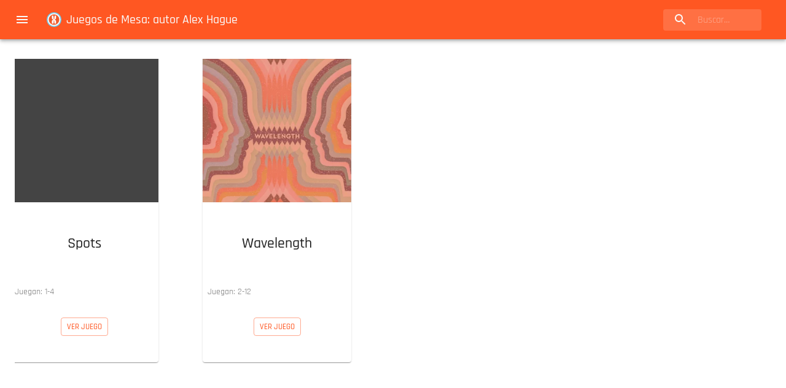

--- FILE ---
content_type: text/html; charset=utf-8
request_url: https://www.conexionberlin.com/ba/autor/d-28th/alex-hague/
body_size: 6813
content:
<!DOCTYPE html><html lang="es-AR"><head><meta charSet="utf-8"/><meta http-equiv="x-ua-compatible" content="ie=edge"/><meta name="viewport" content="width=device-width, initial-scale=1, shrink-to-fit=no"/><link as="font" href="/fonts/Rajdhani-Regular.woff2" rel="preload" crossorigin="anonymous"/><link as="font" href="/fonts/Rajdhani-Medium.woff2" rel="preload" crossorigin="anonymous"/><link as="font" href="/fonts/Rajdhani-Bold.woff2" rel="preload" crossorigin="anonymous"/><link as="font" href="/fonts/Rajdhani-SemiBold.woff2" rel="preload" crossorigin="anonymous"/><meta name="generator" content="Gatsby 4.24.3"/><meta data-react-helmet="true" name="viewport" content="minimum-scale=1, initial-scale=1, width=device-width, shrink-to-fit=no"/><meta data-react-helmet="true" property="og:type" content="website"/><meta data-react-helmet="true" name="description" content="En esta página agrupamos los Juegos diseñados por Alex Hague. Por autores podes encontrar otros juegos del estilo que te gustan."/><meta data-react-helmet="true" name="image" content="[object Object]"/><meta data-react-helmet="true" name="twitter:card" content="summary"/><meta data-react-helmet="true" name="twitter:title" content="Juegos de mesa en Buenos Aires | Conexión Berlín - Catálogo"/><meta data-react-helmet="true" name="twitter:description" content="En esta página agrupamos los Juegos diseñados por Alex Hague. Por autores podes encontrar otros juegos del estilo que te gustan."/><meta data-react-helmet="true" property="og:url" content="https://www.conexionberlin.com/ba/autor/d-28th/alex-hague/"/><meta data-react-helmet="true" property="og:title" content="Juegos de mesa en Buenos Aires | Conexión Berlín - Catálogo"/><meta data-react-helmet="true" property="twitter:title" content="Juegos de mesa en Buenos Aires | Conexión Berlín - Catálogo"/><meta data-react-helmet="true" property="og:description" content="En esta página agrupamos los Juegos diseñados por Alex Hague. Por autores podes encontrar otros juegos del estilo que te gustan."/><meta data-react-helmet="true" property="og:image" content="[object Object]"/><meta data-react-helmet="true" name="twitter:image" content="[object Object]"/><meta name="theme-color" content="#ff5722"/><style data-href="/styles.ac6ec8e9b9514f6bf4ec.css" data-identity="gatsby-global-css">body,html{height:100%;width:100%}body{overflow:auto}#___gatsby{overflow-x:auto}#___gatsby,#gatsby-focus-wrapper{height:100%;width:100%}@font-face{font-display:swap;font-family:Rajdhani;font-style:normal;font-weight:500;src:url(/fonts/Rajdhani-Medium.woff2) format("woff2"),url(/fonts/Rajdhani-Medium.woff) format("woff")}@font-face{font-display:swap;font-family:Rajdhani;font-style:normal;font-weight:300;src:url(/fonts/Rajdhani-Light.woff2) format("woff2"),url(/fonts/Rajdhani-Light.woff) format("woff")}@font-face{font-display:swap;font-family:Rajdhani;font-style:normal;font-weight:600;src:url(/fonts/Rajdhani-SemiBold.woff2) format("woff2"),url(/fonts/Rajdhani-SemiBold.woff) format("woff")}@font-face{font-display:swap;font-family:Rajdhani;font-style:normal;font-weight:400;src:url(/fonts/Rajdhani-Regular.woff2) format("woff2"),url(/fonts/Rajdhani-Regular.woff) format("woff")}@font-face{font-display:swap;font-family:Rajdhani;font-style:normal;font-weight:700;src:url(/fonts/Rajdhani-Bold.woff2) format("woff2"),url(/fonts/Rajdhani-Bold.woff) format("woff")}body{background-color:transparent}</style><script data-gatsby="web-vitals-polyfill">
              !function(){var e,t,n,i,r={passive:!0,capture:!0},a=new Date,o=function(){i=[],t=-1,e=null,f(addEventListener)},c=function(i,r){e||(e=r,t=i,n=new Date,f(removeEventListener),u())},u=function(){if(t>=0&&t<n-a){var r={entryType:"first-input",name:e.type,target:e.target,cancelable:e.cancelable,startTime:e.timeStamp,processingStart:e.timeStamp+t};i.forEach((function(e){e(r)})),i=[]}},s=function(e){if(e.cancelable){var t=(e.timeStamp>1e12?new Date:performance.now())-e.timeStamp;"pointerdown"==e.type?function(e,t){var n=function(){c(e,t),a()},i=function(){a()},a=function(){removeEventListener("pointerup",n,r),removeEventListener("pointercancel",i,r)};addEventListener("pointerup",n,r),addEventListener("pointercancel",i,r)}(t,e):c(t,e)}},f=function(e){["mousedown","keydown","touchstart","pointerdown"].forEach((function(t){return e(t,s,r)}))},p="hidden"===document.visibilityState?0:1/0;addEventListener("visibilitychange",(function e(t){"hidden"===document.visibilityState&&(p=t.timeStamp,removeEventListener("visibilitychange",e,!0))}),!0);o(),self.webVitals={firstInputPolyfill:function(e){i.push(e),u()},resetFirstInputPolyfill:o,get firstHiddenTime(){return p}}}();
            </script><script>window.dataLayer = window.dataLayer || [];window.dataLayer.push({"platform":"cxb"}); (function(w,d,s,l,i){w[l]=w[l]||[];w[l].push({'gtm.start': new Date().getTime(),event:'gtm.js'});var f=d.getElementsByTagName(s)[0], j=d.createElement(s),dl=l!='dataLayer'?'&l='+l:'';j.async=true;j.src= 'https://www.googletagmanager.com/gtm.js?id='+i+dl+'';f.parentNode.insertBefore(j,f); })(window,document,'script','dataLayer', 'GTM-5ZQ9Q4Q');</script><style>.gatsby-image-wrapper{position:relative;overflow:hidden}.gatsby-image-wrapper picture.object-fit-polyfill{position:static!important}.gatsby-image-wrapper img{bottom:0;height:100%;left:0;margin:0;max-width:none;padding:0;position:absolute;right:0;top:0;width:100%;object-fit:cover}.gatsby-image-wrapper [data-main-image]{opacity:0;transform:translateZ(0);transition:opacity .25s linear;will-change:opacity}.gatsby-image-wrapper-constrained{display:inline-block;vertical-align:top}</style><noscript><style>.gatsby-image-wrapper noscript [data-main-image]{opacity:1!important}.gatsby-image-wrapper [data-placeholder-image]{opacity:0!important}</style></noscript><script type="module">const e="undefined"!=typeof HTMLImageElement&&"loading"in HTMLImageElement.prototype;e&&document.body.addEventListener("load",(function(e){if(void 0===e.target.dataset.mainImage)return;if(void 0===e.target.dataset.gatsbyImageSsr)return;const t=e.target;let a=null,n=t;for(;null===a&&n;)void 0!==n.parentNode.dataset.gatsbyImageWrapper&&(a=n.parentNode),n=n.parentNode;const o=a.querySelector("[data-placeholder-image]"),r=new Image;r.src=t.currentSrc,r.decode().catch((()=>{})).then((()=>{t.style.opacity=1,o&&(o.style.opacity=0,o.style.transition="opacity 500ms linear")}))}),!0);</script><style id="jss-server-side">html{box-sizing:border-box;-webkit-font-smoothing:antialiased;-moz-osx-font-smoothing:grayscale}*,::after,::before{box-sizing:inherit}b,strong{font-weight:700}body{color:rgba(0,0,0,.87);margin:0;font-size:.875rem;font-family:Rajdhani,sans-serif;font-weight:400;line-height:1.43;background-color:#fff}@media print{body{background-color:#fff}}body::-webkit-backdrop{background-color:#fff}body::backdrop{background-color:#fff}.MuiContainer-root{width:100%;display:block;box-sizing:border-box;margin-left:auto;margin-right:auto;padding-left:16px;padding-right:16px}@media (min-width:600px){.MuiContainer-root{padding-left:24px;padding-right:24px}}.MuiContainer-disableGutters{padding-left:0;padding-right:0}@media (min-width:600px){.MuiContainer-fixed{max-width:600px}}@media (min-width:960px){.MuiContainer-fixed{max-width:960px}}@media (min-width:1280px){.MuiContainer-fixed{max-width:1280px}}@media (min-width:1920px){.MuiContainer-fixed{max-width:1920px}}@media (min-width:0px){.MuiContainer-maxWidthXs{max-width:444px}}@media (min-width:600px){.MuiContainer-maxWidthSm{max-width:600px}}@media (min-width:960px){.MuiContainer-maxWidthMd{max-width:960px}}@media (min-width:1280px){.MuiContainer-maxWidthLg{max-width:1280px}}@media (min-width:1920px){.MuiContainer-maxWidthXl{max-width:1920px}}.MuiPaper-root{color:rgba(0,0,0,.87);transition:none;background-color:#fff}.MuiPaper-rounded{border-radius:4px}.MuiPaper-outlined{border:1px solid rgba(0,0,0,.12)}.MuiPaper-elevation0{box-shadow:none}.MuiPaper-elevation1{box-shadow:0 2px 1px -1px rgba(0,0,0,.2),0 1px 1px 0 rgba(0,0,0,.14),0 1px 3px 0 rgba(0,0,0,.12)}.MuiPaper-elevation2{box-shadow:0 3px 1px -2px rgba(0,0,0,.2),0 2px 2px 0 rgba(0,0,0,.14),0 1px 5px 0 rgba(0,0,0,.12)}.MuiPaper-elevation3{box-shadow:0 3px 3px -2px rgba(0,0,0,.2),0 3px 4px 0 rgba(0,0,0,.14),0 1px 8px 0 rgba(0,0,0,.12)}.MuiPaper-elevation4{box-shadow:0 2px 4px -1px rgba(0,0,0,.2),0 4px 5px 0 rgba(0,0,0,.14),0 1px 10px 0 rgba(0,0,0,.12)}.MuiPaper-elevation5{box-shadow:0 3px 5px -1px rgba(0,0,0,.2),0 5px 8px 0 rgba(0,0,0,.14),0 1px 14px 0 rgba(0,0,0,.12)}.MuiPaper-elevation6{box-shadow:0 3px 5px -1px rgba(0,0,0,.2),0 6px 10px 0 rgba(0,0,0,.14),0 1px 18px 0 rgba(0,0,0,.12)}.MuiPaper-elevation7{box-shadow:0 4px 5px -2px rgba(0,0,0,.2),0 7px 10px 1px rgba(0,0,0,.14),0 2px 16px 1px rgba(0,0,0,.12)}.MuiPaper-elevation8{box-shadow:0 5px 5px -3px rgba(0,0,0,.2),0 8px 10px 1px rgba(0,0,0,.14),0 3px 14px 2px rgba(0,0,0,.12)}.MuiPaper-elevation9{box-shadow:0 5px 6px -3px rgba(0,0,0,.2),0 9px 12px 1px rgba(0,0,0,.14),0 3px 16px 2px rgba(0,0,0,.12)}.MuiPaper-elevation10{box-shadow:0 6px 6px -3px rgba(0,0,0,.2),0 10px 14px 1px rgba(0,0,0,.14),0 4px 18px 3px rgba(0,0,0,.12)}.MuiPaper-elevation11{box-shadow:0 6px 7px -4px rgba(0,0,0,.2),0 11px 15px 1px rgba(0,0,0,.14),0 4px 20px 3px rgba(0,0,0,.12)}.MuiPaper-elevation12{box-shadow:0 7px 8px -4px rgba(0,0,0,.2),0 12px 17px 2px rgba(0,0,0,.14),0 5px 22px 4px rgba(0,0,0,.12)}.MuiPaper-elevation13{box-shadow:0 7px 8px -4px rgba(0,0,0,.2),0 13px 19px 2px rgba(0,0,0,.14),0 5px 24px 4px rgba(0,0,0,.12)}.MuiPaper-elevation14{box-shadow:0 7px 9px -4px rgba(0,0,0,.2),0 14px 21px 2px rgba(0,0,0,.14),0 5px 26px 4px rgba(0,0,0,.12)}.MuiPaper-elevation15{box-shadow:0 8px 9px -5px rgba(0,0,0,.2),0 15px 22px 2px rgba(0,0,0,.14),0 6px 28px 5px rgba(0,0,0,.12)}.MuiPaper-elevation16{box-shadow:0 8px 10px -5px rgba(0,0,0,.2),0 16px 24px 2px rgba(0,0,0,.14),0 6px 30px 5px rgba(0,0,0,.12)}.MuiPaper-elevation17{box-shadow:0 8px 11px -5px rgba(0,0,0,.2),0 17px 26px 2px rgba(0,0,0,.14),0 6px 32px 5px rgba(0,0,0,.12)}.MuiPaper-elevation18{box-shadow:0 9px 11px -5px rgba(0,0,0,.2),0 18px 28px 2px rgba(0,0,0,.14),0 7px 34px 6px rgba(0,0,0,.12)}.MuiPaper-elevation19{box-shadow:0 9px 12px -6px rgba(0,0,0,.2),0 19px 29px 2px rgba(0,0,0,.14),0 7px 36px 6px rgba(0,0,0,.12)}.MuiPaper-elevation20{box-shadow:0 10px 13px -6px rgba(0,0,0,.2),0 20px 31px 3px rgba(0,0,0,.14),0 8px 38px 7px rgba(0,0,0,.12)}.MuiPaper-elevation21{box-shadow:0 10px 13px -6px rgba(0,0,0,.2),0 21px 33px 3px rgba(0,0,0,.14),0 8px 40px 7px rgba(0,0,0,.12)}.MuiPaper-elevation22{box-shadow:0 10px 14px -6px rgba(0,0,0,.2),0 22px 35px 3px rgba(0,0,0,.14),0 8px 42px 7px rgba(0,0,0,.12)}.MuiPaper-elevation23{box-shadow:0 11px 14px -7px rgba(0,0,0,.2),0 23px 36px 3px rgba(0,0,0,.14),0 9px 44px 8px rgba(0,0,0,.12)}.MuiPaper-elevation24{box-shadow:0 11px 15px -7px rgba(0,0,0,.2),0 24px 38px 3px rgba(0,0,0,.14),0 9px 46px 8px rgba(0,0,0,.12)}.MuiAppBar-root{width:100%;display:flex;z-index:1100;box-sizing:border-box;flex-shrink:0;flex-direction:column}.MuiAppBar-positionFixed{top:0;left:auto;right:0;position:fixed}@media print{.MuiAppBar-positionFixed{position:absolute}}.MuiAppBar-positionAbsolute{top:0;left:auto;right:0;position:absolute}.MuiAppBar-positionSticky{top:0;left:auto;right:0;position:-webkit-sticky;position:sticky}.MuiAppBar-positionStatic{position:static}.MuiAppBar-positionRelative{position:relative}.MuiAppBar-colorDefault{color:rgba(0,0,0,.87);background-color:#f5f5f5}.MuiAppBar-colorPrimary{color:#fafafa;background-color:#ff5722}.MuiAppBar-colorSecondary{color:#fafafa;background-color:#00b8d4}.MuiAppBar-colorInherit{color:inherit}.MuiAppBar-colorTransparent{color:inherit;background-color:transparent}.MuiToolbar-root{display:flex;position:relative;align-items:center}.MuiToolbar-gutters{padding-left:16px;padding-right:16px}@media (min-width:600px){.MuiToolbar-gutters{padding-left:24px;padding-right:24px}}.MuiToolbar-regular{min-height:56px}@media (min-width:0px) and (orientation:landscape){.MuiToolbar-regular{min-height:48px}}@media (min-width:600px){.MuiToolbar-regular{min-height:64px}}.MuiToolbar-dense{min-height:48px}.MuiSvgIcon-root{fill:currentColor;width:1em;height:1em;display:inline-block;font-size:1.5rem;transition:none;flex-shrink:0;-webkit-user-select:none;-ms-user-select:none;user-select:none}.MuiSvgIcon-colorPrimary{color:#ff5722}.MuiSvgIcon-colorSecondary{color:#00b8d4}.MuiSvgIcon-colorAction{color:rgba(0,0,0,.54)}.MuiSvgIcon-colorError{color:#ff1744}.MuiSvgIcon-colorDisabled{color:rgba(0,0,0,.26)}.MuiSvgIcon-fontSizeInherit{font-size:inherit}.MuiSvgIcon-fontSizeSmall{font-size:1.25rem}.MuiSvgIcon-fontSizeLarge{font-size:2.1875rem}.MuiButtonBase-root{color:inherit;border:0;cursor:pointer;margin:0;display:inline-flex;outline:0;padding:0;position:relative;align-items:center;-webkit-user-select:none;-ms-user-select:none;user-select:none;border-radius:0;vertical-align:middle;-moz-appearance:none;justify-content:center;text-decoration:none;background-color:transparent;-webkit-appearance:none;-webkit-tap-highlight-color:transparent}.MuiButtonBase-root::-moz-focus-inner{border-style:none}.MuiButtonBase-root.Mui-disabled{cursor:default;pointer-events:none}@media print{.MuiButtonBase-root{-webkit-print-color-adjust:exact;color-adjust:exact}}.MuiIconButton-root{flex:0 0 auto;color:rgba(0,0,0,.54);padding:12px;overflow:visible;font-size:1.5rem;text-align:center;transition:none;border-radius:50%}.MuiIconButton-root:hover{background-color:rgba(0,0,0,.04)}.MuiIconButton-root.Mui-disabled{color:rgba(0,0,0,.26);background-color:transparent}@media (hover:none){.MuiIconButton-root:hover{background-color:transparent}}.MuiIconButton-edgeStart{margin-left:-12px}.MuiIconButton-sizeSmall.MuiIconButton-edgeStart{margin-left:-3px}.MuiIconButton-edgeEnd{margin-right:-12px}.MuiIconButton-sizeSmall.MuiIconButton-edgeEnd{margin-right:-3px}.MuiIconButton-colorInherit{color:inherit}.MuiIconButton-colorPrimary{color:#ff5722}.MuiIconButton-colorPrimary:hover{background-color:rgba(255,87,34,.04)}@media (hover:none){.MuiIconButton-colorPrimary:hover{background-color:transparent}}.MuiIconButton-colorSecondary{color:#00b8d4}.MuiIconButton-colorSecondary:hover{background-color:rgba(0,184,212,.04)}@media (hover:none){.MuiIconButton-colorSecondary:hover{background-color:transparent}}.MuiIconButton-sizeSmall{padding:3px;font-size:1.125rem}.MuiIconButton-label{width:100%;display:flex;align-items:inherit;justify-content:inherit}.MuiPopover-paper{outline:0;position:absolute;max-width:calc(100% - 32px);min-width:16px;max-height:calc(100% - 32px);min-height:16px;overflow-x:hidden;overflow-y:auto}.MuiMenu-paper{max-height:calc(100% - 96px);-webkit-overflow-scrolling:touch}.MuiMenu-list{outline:0}.jss16{margin-right:16px}.jss4{flex-grow:1}.jss5{display:none;flex-grow:1}@media (min-width:600px){.jss5{display:block}}.jss6{width:100%;position:relative;margin-left:0;margin-right:16px;border-radius:4px;background-color:rgba(255,255,255,.15)}.jss6:hover{background-color:rgba(255,255,255,.25)}@media (min-width:600px){.jss6{width:auto;margin-left:24px}}.jss7{width:56px;height:100%;display:flex;position:absolute;align-items:center;pointer-events:none;justify-content:center}.jss8{color:inherit}.jss9{width:100%;padding:8px 8px 8px 56px;transition:none}@media (min-width:960px){.jss9{width:12ch}.jss9:focus{width:20ch}}.jss10{display:none}@media (min-width:960px){.jss10{display:flex}}.jss11{display:flex}@media (min-width:960px){.jss11{display:none}}.jss12{flex-grow:1}.jss13{color:rgba(0,0,0,.87);font-weight:700;text-decoration:none}.jss13:link{color:rgba(0,0,0,.87);text-decoration:none}.jss13:-webkit-any-link{color:rgba(0,0,0,.87);text-decoration:none}.jss13:visited{color:rgba(0,0,0,.87);text-decoration:none}.jss14{color:rgba(0,0,0,.87);text-decoration:none}.jss14:link{color:rgba(0,0,0,.87);text-decoration:none}.jss14:-webkit-any-link{color:rgba(0,0,0,.87);text-decoration:none}.jss14:visited{color:rgba(0,0,0,.87);text-decoration:none}.jss15{margin-right:8px}.MuiGrid-container{width:100%;display:flex;flex-wrap:wrap;box-sizing:border-box}.MuiGrid-item{margin:0;box-sizing:border-box}.MuiGrid-zeroMinWidth{min-width:0}.MuiGrid-direction-xs-column{flex-direction:column}.MuiGrid-direction-xs-column-reverse{flex-direction:column-reverse}.MuiGrid-direction-xs-row-reverse{flex-direction:row-reverse}.MuiGrid-wrap-xs-nowrap{flex-wrap:nowrap}.MuiGrid-wrap-xs-wrap-reverse{flex-wrap:wrap-reverse}.MuiGrid-align-items-xs-center{align-items:center}.MuiGrid-align-items-xs-flex-start{align-items:flex-start}.MuiGrid-align-items-xs-flex-end{align-items:flex-end}.MuiGrid-align-items-xs-baseline{align-items:baseline}.MuiGrid-align-content-xs-center{align-content:center}.MuiGrid-align-content-xs-flex-start{align-content:flex-start}.MuiGrid-align-content-xs-flex-end{align-content:flex-end}.MuiGrid-align-content-xs-space-between{align-content:space-between}.MuiGrid-align-content-xs-space-around{align-content:space-around}.MuiGrid-justify-xs-center{justify-content:center}.MuiGrid-justify-xs-flex-end{justify-content:flex-end}.MuiGrid-justify-xs-space-between{justify-content:space-between}.MuiGrid-justify-xs-space-around{justify-content:space-around}.MuiGrid-justify-xs-space-evenly{justify-content:space-evenly}.MuiGrid-spacing-xs-1{width:calc(100% + 8px);margin:-4px}.MuiGrid-spacing-xs-1>.MuiGrid-item{padding:4px}.MuiGrid-spacing-xs-2{width:calc(100% + 16px);margin:-8px}.MuiGrid-spacing-xs-2>.MuiGrid-item{padding:8px}.MuiGrid-spacing-xs-3{width:calc(100% + 24px);margin:-12px}.MuiGrid-spacing-xs-3>.MuiGrid-item{padding:12px}.MuiGrid-spacing-xs-4{width:calc(100% + 32px);margin:-16px}.MuiGrid-spacing-xs-4>.MuiGrid-item{padding:16px}.MuiGrid-spacing-xs-5{width:calc(100% + 40px);margin:-20px}.MuiGrid-spacing-xs-5>.MuiGrid-item{padding:20px}.MuiGrid-spacing-xs-6{width:calc(100% + 48px);margin:-24px}.MuiGrid-spacing-xs-6>.MuiGrid-item{padding:24px}.MuiGrid-spacing-xs-7{width:calc(100% + 56px);margin:-28px}.MuiGrid-spacing-xs-7>.MuiGrid-item{padding:28px}.MuiGrid-spacing-xs-8{width:calc(100% + 64px);margin:-32px}.MuiGrid-spacing-xs-8>.MuiGrid-item{padding:32px}.MuiGrid-spacing-xs-9{width:calc(100% + 72px);margin:-36px}.MuiGrid-spacing-xs-9>.MuiGrid-item{padding:36px}.MuiGrid-spacing-xs-10{width:calc(100% + 80px);margin:-40px}.MuiGrid-spacing-xs-10>.MuiGrid-item{padding:40px}.MuiGrid-grid-xs-auto{flex-grow:0;max-width:none;flex-basis:auto}.MuiGrid-grid-xs-true{flex-grow:1;max-width:100%;flex-basis:0}.MuiGrid-grid-xs-1{flex-grow:0;max-width:8.333333%;flex-basis:8.333333%}.MuiGrid-grid-xs-2{flex-grow:0;max-width:16.666667%;flex-basis:16.666667%}.MuiGrid-grid-xs-3{flex-grow:0;max-width:25%;flex-basis:25%}.MuiGrid-grid-xs-4{flex-grow:0;max-width:33.333333%;flex-basis:33.333333%}.MuiGrid-grid-xs-5{flex-grow:0;max-width:41.666667%;flex-basis:41.666667%}.MuiGrid-grid-xs-6{flex-grow:0;max-width:50%;flex-basis:50%}.MuiGrid-grid-xs-7{flex-grow:0;max-width:58.333333%;flex-basis:58.333333%}.MuiGrid-grid-xs-8{flex-grow:0;max-width:66.666667%;flex-basis:66.666667%}.MuiGrid-grid-xs-9{flex-grow:0;max-width:75%;flex-basis:75%}.MuiGrid-grid-xs-10{flex-grow:0;max-width:83.333333%;flex-basis:83.333333%}.MuiGrid-grid-xs-11{flex-grow:0;max-width:91.666667%;flex-basis:91.666667%}.MuiGrid-grid-xs-12{flex-grow:0;max-width:100%;flex-basis:100%}@media (min-width:600px){.MuiGrid-grid-sm-auto{flex-grow:0;max-width:none;flex-basis:auto}.MuiGrid-grid-sm-true{flex-grow:1;max-width:100%;flex-basis:0}.MuiGrid-grid-sm-1{flex-grow:0;max-width:8.333333%;flex-basis:8.333333%}.MuiGrid-grid-sm-2{flex-grow:0;max-width:16.666667%;flex-basis:16.666667%}.MuiGrid-grid-sm-3{flex-grow:0;max-width:25%;flex-basis:25%}.MuiGrid-grid-sm-4{flex-grow:0;max-width:33.333333%;flex-basis:33.333333%}.MuiGrid-grid-sm-5{flex-grow:0;max-width:41.666667%;flex-basis:41.666667%}.MuiGrid-grid-sm-6{flex-grow:0;max-width:50%;flex-basis:50%}.MuiGrid-grid-sm-7{flex-grow:0;max-width:58.333333%;flex-basis:58.333333%}.MuiGrid-grid-sm-8{flex-grow:0;max-width:66.666667%;flex-basis:66.666667%}.MuiGrid-grid-sm-9{flex-grow:0;max-width:75%;flex-basis:75%}.MuiGrid-grid-sm-10{flex-grow:0;max-width:83.333333%;flex-basis:83.333333%}.MuiGrid-grid-sm-11{flex-grow:0;max-width:91.666667%;flex-basis:91.666667%}.MuiGrid-grid-sm-12{flex-grow:0;max-width:100%;flex-basis:100%}}@media (min-width:960px){.MuiGrid-grid-md-auto{flex-grow:0;max-width:none;flex-basis:auto}.MuiGrid-grid-md-true{flex-grow:1;max-width:100%;flex-basis:0}.MuiGrid-grid-md-1{flex-grow:0;max-width:8.333333%;flex-basis:8.333333%}.MuiGrid-grid-md-2{flex-grow:0;max-width:16.666667%;flex-basis:16.666667%}.MuiGrid-grid-md-3{flex-grow:0;max-width:25%;flex-basis:25%}.MuiGrid-grid-md-4{flex-grow:0;max-width:33.333333%;flex-basis:33.333333%}.MuiGrid-grid-md-5{flex-grow:0;max-width:41.666667%;flex-basis:41.666667%}.MuiGrid-grid-md-6{flex-grow:0;max-width:50%;flex-basis:50%}.MuiGrid-grid-md-7{flex-grow:0;max-width:58.333333%;flex-basis:58.333333%}.MuiGrid-grid-md-8{flex-grow:0;max-width:66.666667%;flex-basis:66.666667%}.MuiGrid-grid-md-9{flex-grow:0;max-width:75%;flex-basis:75%}.MuiGrid-grid-md-10{flex-grow:0;max-width:83.333333%;flex-basis:83.333333%}.MuiGrid-grid-md-11{flex-grow:0;max-width:91.666667%;flex-basis:91.666667%}.MuiGrid-grid-md-12{flex-grow:0;max-width:100%;flex-basis:100%}}@media (min-width:1280px){.MuiGrid-grid-lg-auto{flex-grow:0;max-width:none;flex-basis:auto}.MuiGrid-grid-lg-true{flex-grow:1;max-width:100%;flex-basis:0}.MuiGrid-grid-lg-1{flex-grow:0;max-width:8.333333%;flex-basis:8.333333%}.MuiGrid-grid-lg-2{flex-grow:0;max-width:16.666667%;flex-basis:16.666667%}.MuiGrid-grid-lg-3{flex-grow:0;max-width:25%;flex-basis:25%}.MuiGrid-grid-lg-4{flex-grow:0;max-width:33.333333%;flex-basis:33.333333%}.MuiGrid-grid-lg-5{flex-grow:0;max-width:41.666667%;flex-basis:41.666667%}.MuiGrid-grid-lg-6{flex-grow:0;max-width:50%;flex-basis:50%}.MuiGrid-grid-lg-7{flex-grow:0;max-width:58.333333%;flex-basis:58.333333%}.MuiGrid-grid-lg-8{flex-grow:0;max-width:66.666667%;flex-basis:66.666667%}.MuiGrid-grid-lg-9{flex-grow:0;max-width:75%;flex-basis:75%}.MuiGrid-grid-lg-10{flex-grow:0;max-width:83.333333%;flex-basis:83.333333%}.MuiGrid-grid-lg-11{flex-grow:0;max-width:91.666667%;flex-basis:91.666667%}.MuiGrid-grid-lg-12{flex-grow:0;max-width:100%;flex-basis:100%}}@media (min-width:1920px){.MuiGrid-grid-xl-auto{flex-grow:0;max-width:none;flex-basis:auto}.MuiGrid-grid-xl-true{flex-grow:1;max-width:100%;flex-basis:0}.MuiGrid-grid-xl-1{flex-grow:0;max-width:8.333333%;flex-basis:8.333333%}.MuiGrid-grid-xl-2{flex-grow:0;max-width:16.666667%;flex-basis:16.666667%}.MuiGrid-grid-xl-3{flex-grow:0;max-width:25%;flex-basis:25%}.MuiGrid-grid-xl-4{flex-grow:0;max-width:33.333333%;flex-basis:33.333333%}.MuiGrid-grid-xl-5{flex-grow:0;max-width:41.666667%;flex-basis:41.666667%}.MuiGrid-grid-xl-6{flex-grow:0;max-width:50%;flex-basis:50%}.MuiGrid-grid-xl-7{flex-grow:0;max-width:58.333333%;flex-basis:58.333333%}.MuiGrid-grid-xl-8{flex-grow:0;max-width:66.666667%;flex-basis:66.666667%}.MuiGrid-grid-xl-9{flex-grow:0;max-width:75%;flex-basis:75%}.MuiGrid-grid-xl-10{flex-grow:0;max-width:83.333333%;flex-basis:83.333333%}.MuiGrid-grid-xl-11{flex-grow:0;max-width:91.666667%;flex-basis:91.666667%}.MuiGrid-grid-xl-12{flex-grow:0;max-width:100%;flex-basis:100%}}.MuiFab-root{color:rgba(0,0,0,.87);width:56px;height:56px;padding:0;font-size:.875rem;min-width:0;box-shadow:0 3px 5px -1px rgba(0,0,0,.2),0 6px 10px 0 rgba(0,0,0,.14),0 1px 18px 0 rgba(0,0,0,.12);box-sizing:border-box;min-height:36px;transition:none;font-family:Rajdhani,sans-serif;font-weight:500;line-height:1.75;border-radius:50%;text-transform:uppercase;background-color:#e0e0e0}.MuiFab-root:active{box-shadow:0 7px 8px -4px rgba(0,0,0,.2),0 12px 17px 2px rgba(0,0,0,.14),0 5px 22px 4px rgba(0,0,0,.12)}.MuiFab-root:hover{text-decoration:none;background-color:#d5d5d5}.MuiFab-root.Mui-focusVisible{box-shadow:0 3px 5px -1px rgba(0,0,0,.2),0 6px 10px 0 rgba(0,0,0,.14),0 1px 18px 0 rgba(0,0,0,.12)}.MuiFab-root.Mui-disabled{color:rgba(0,0,0,.26);box-shadow:none;background-color:rgba(0,0,0,.12)}@media (hover:none){.MuiFab-root:hover{background-color:#e0e0e0}}.MuiFab-root:hover.Mui-disabled{background-color:rgba(0,0,0,.12)}.MuiFab-label{width:100%;display:inherit;align-items:inherit;justify-content:inherit}.MuiFab-primary{color:#fafafa;background-color:#ff5722}.MuiFab-primary:hover{background-color:#b23c17}@media (hover:none){.MuiFab-primary:hover{background-color:#ff5722}}.MuiFab-secondary{color:#fafafa;background-color:#00b8d4}.MuiFab-secondary:hover{background-color:#008094}@media (hover:none){.MuiFab-secondary:hover{background-color:#00b8d4}}.MuiFab-extended{width:auto;height:48px;padding:0 16px;min-width:48px;min-height:auto;border-radius:24px}.MuiFab-extended.MuiFab-sizeSmall{width:auto;height:34px;padding:0 8px;min-width:34px;border-radius:17px}.MuiFab-extended.MuiFab-sizeMedium{width:auto;height:40px;padding:0 16px;min-width:40px;border-radius:20px}.MuiFab-colorInherit{color:inherit}.MuiFab-sizeSmall{width:40px;height:40px}.MuiFab-sizeMedium{width:48px;height:48px}.jss45{right:16px;bottom:16px;position:fixed}.jss20{flex-grow:1;justify-content:space-around;background-color:#fff}.jss21{width:100%;height:100%}.jss22{color:rgba(255,255,255,.54)}.jss23{height:513px;max-width:343px;min-width:127px}@media (min-width:600px){.jss23{height:513px;max-width:143px;min-width:143px}}@media (min-width:960px){.jss23{height:513px;min-width:242px}}@media (min-width:1280px){.jss23{height:503px;min-width:242px}}@media (min-width:1920px){.jss23{height:503px;min-width:242px}}.jss24{height:118px;max-width:118px;min-width:64px}@media (min-width:600px){.jss24{height:114px;max-width:114px;min-width:80px}}@media (min-width:960px){.jss24{height:129px;max-width:129px;min-width:121px}}@media (min-width:1280px){.jss24{height:129px;max-width:129px;min-width:121px}}@media (min-width:1920px){.jss24{height:125px;max-width:125px;min-width:121px}}.jss25{padding:8px}.jss26{height:128.06400000000002px;display:flex;align-items:center;justify-content:center}.jss27{margin:24px;text-align:center}.jss28{margin:16px}.jss29{color:#fafafa;padding:8px;border-radius:8px;background-color:#6f6f6f}.jss30{padding:4px;align-items:center;flex-direction:column;background-color:#ff572210}@media (min-width:960px){.jss30{flex-direction:row}}.jss31{color:#fafafa;padding:8px;border-radius:8px;background-color:#ff5722}.jss32{text-align:center;font-weight:600}.jss33{display:flex;align-items:center;flex-direction:column;justify-content:center}.jss34{overflow:hidden;position:relative}@media (min-width:0px){.jss34{max-width:300px;min-width:172px;max-height:300px}}@media (min-width:600px){.jss34{max-width:300px;min-width:172px;max-height:300px}}@media (min-width:960px){.jss34{max-width:300px;min-width:242px;max-height:300px}}@media (min-width:1280px){.jss34{max-width:300px;min-width:242px;max-height:300px}}@media (min-width:1920px){.jss34{max-width:300px;min-width:242px;max-height:300px}}.jss35{overflow:hidden;position:relative}@media (min-width:0px){.jss35{max-width:150px;min-width:64px;max-height:150px}}@media (min-width:600px){.jss35{max-width:150px;min-width:86px;max-height:150px}}@media (min-width:960px){.jss35{max-width:150px;min-width:121px;max-height:150px}}@media (min-width:1280px){.jss35{max-width:150px;min-width:121px;max-height:150px}}@media (min-width:1920px){.jss35{max-width:150px;min-width:121px;max-height:150px}}.jss37{filter:grayscale(1);-webkit-filter:grayscale(1)}.jss38{left:0;width:100%;bottom:0;height:30px;display:block;z-index:400;position:absolute}.jss40{padding:2px;font-weight:600;text-transform:uppercase}.jss41{right:5px;bottom:5px;position:absolute;font-size:46px}.jss42{left:0;color:#333;width:110%;bottom:0;display:block;position:absolute;text-align:center;background-color:#ffea00ed}@media (min-width:1920px){.jss42{transform:rotate(-45deg) translate(80px,-180px);moz-transform:rotate(-45deg) translate(80px,-180px);webkit-transform:rotate(-45deg) translate(80px,-180px)}}@media (min-width:1280px) and (max-width:1919.95px){.jss42{transform:rotate(-45deg) translate(70px,-190px);moz-transform:rotate(-45deg) translate(70px,-190px);webkit-transform:rotate(-45deg) translate(70px,-190px)}}@media (min-width:960px) and (max-width:1279.95px){.jss42{transform:rotate(-45deg) translate(74px,-190px);moz-transform:rotate(-45deg) translate(74px,-190px);webkit-transform:rotate(-45deg) translate(74px,-190px)}}@media (min-width:740px) and (max-width:959.95px){.jss42{transform:rotate(-45deg) translate(84px,-160px);moz-transform:rotate(-45deg) translate(74px,-190px);webkit-transform:rotate(-45deg) translate(74px,-190px)}}@media (min-width:640px) and (max-width:739.95px){.jss42{transform:rotate(-45deg) translate(64px,-130px);moz-transform:rotate(-45deg) translate(74px,-190px);webkit-transform:rotate(-45deg) translate(74px,-190px)}}@media (min-width:600px) and (max-width:639.95px){.jss42{transform:rotate(-45deg) translate(54px,-120px);moz-transform:rotate(-45deg) translate(74px,-190px);webkit-transform:rotate(-45deg) translate(74px,-190px)}}@media (min-width:500px) and (max-width:599.95px){.jss42{transform:rotate(-45deg) translate(74px,-170px);moz-transform:rotate(-45deg) translate(74px,-190px);webkit-transform:rotate(-45deg) translate(74px,-190px)}}@media (min-width:400px) and (max-width:499.95px){.jss42{transform:rotate(-45deg) translate(54px,-140px);moz-transform:rotate(-45deg) translate(74px,-190px);webkit-transform:rotate(-45deg) translate(74px,-190px)}}@media (min-width:360px) and (max-width:399.95px){.jss42{transform:rotate(-45deg) translate(48px,-120px);moz-transform:rotate(-45deg) translate(48px,-120px);webkit-transform:rotate(-45deg) translate(48px,-120px)}}@media (min-width:0px) and (max-width:359.95px){.jss42{transform:rotate(-45deg) translate(44px,-100px);moz-transform:rotate(-45deg) translate(44px,-90px);webkit-transform:rotate(-45deg) translate(44px,-90px)}}.jss43{width:100%;height:30px;display:flex;padding:8px;align-items:center}.jss44{width:100%;height:100%;background-color:#fff}.jss17{flex-grow:1;justify-content:center;background-color:#fff}.jss18{width:100%;height:100vh;box-sizing:content-box;overflow-x:hidden}.jss19{margin:8px;padding:16px}.jss1{flex-grow:1;justify-content:center;background-color:#fff}.jss2{width:100%;height:100vh;box-sizing:content-box;overflow-x:hidden}.jss3{margin:8px;padding:16px}</style><title data-react-helmet="true">Juegos de mesa en Buenos Aires | Conexión Berlín - Catálogo</title><link data-react-helmet="true" rel="dns-prefetch" href="//fonts.googleapis.com"/><link data-react-helmet="true" rel="alternate" hreflang="es-AR" href="https://www.conexionberlin.com/"/><link data-react-helmet="true" rel="alternate" hreflang="x-default" href="https://www.conexionberlin.com/"/><link rel="icon" href="/favicon-32x32.png?v=798c6f51d63585db7ee1e1fdfd2bf512" type="image/png"/><link rel="manifest" href="/manifest.webmanifest" crossorigin="anonymous"/><link rel="apple-touch-icon" sizes="48x48" href="/icons/icon-48x48.png?v=798c6f51d63585db7ee1e1fdfd2bf512"/><link rel="apple-touch-icon" sizes="72x72" href="/icons/icon-72x72.png?v=798c6f51d63585db7ee1e1fdfd2bf512"/><link rel="apple-touch-icon" sizes="96x96" href="/icons/icon-96x96.png?v=798c6f51d63585db7ee1e1fdfd2bf512"/><link rel="apple-touch-icon" sizes="144x144" href="/icons/icon-144x144.png?v=798c6f51d63585db7ee1e1fdfd2bf512"/><link rel="apple-touch-icon" sizes="192x192" href="/icons/icon-192x192.png?v=798c6f51d63585db7ee1e1fdfd2bf512"/><link rel="apple-touch-icon" sizes="256x256" href="/icons/icon-256x256.png?v=798c6f51d63585db7ee1e1fdfd2bf512"/><link rel="apple-touch-icon" sizes="384x384" href="/icons/icon-384x384.png?v=798c6f51d63585db7ee1e1fdfd2bf512"/><link rel="apple-touch-icon" sizes="512x512" href="/icons/icon-512x512.png?v=798c6f51d63585db7ee1e1fdfd2bf512"/><link rel="sitemap" type="application/xml" href="/sitemap/sitemap-index.xml"/><link crossorigin="" href="https://storage.googleapis.com" rel="preconnect"/><link crossorigin="" href="https://images.ctfassets.net" rel="preconnect"/><link crossorigin="" href="https://connect.facebook.net" rel="preconnect"/><link rel="canonical" href="https://www.conexionberlin.com/ba/autor/d-28th/alex-hague/" data-baseprotocol="https:" data-basehost="www.conexionberlin.com"/></head><body><noscript><iframe src="https://www.googletagmanager.com/ns.html?id=GTM-5ZQ9Q4Q" height="0" width="0" style="display: none; visibility: hidden" aria-hidden="true"></iframe></noscript><div id="___gatsby"><div style="outline:none" tabindex="-1" id="gatsby-focus-wrapper"><div><!-- commit: development build: development --></div><div class="jss12"><header class="MuiPaper-root MuiAppBar-root MuiAppBar-positionFixed MuiAppBar-colorPrimary mui-fixed MuiPaper-elevation4"><div class="MuiToolbar-root MuiToolbar-regular MuiToolbar-gutters"><button class="MuiButtonBase-root MuiIconButton-root jss16 MuiIconButton-colorInherit MuiIconButton-edgeStart" tabindex="0" type="button" aria-label="menu" aria-controls="root-menu" aria-haspopup="true"><span class="MuiIconButton-label"><svg class="MuiSvgIcon-root" focusable="false" viewBox="0 0 24 24" aria-hidden="true"><path d="M3 18h18v-2H3v2zm0-5h18v-2H3v2zm0-7v2h18V6H3z"></path></svg></span></button><svg class="MuiSvgIcon-root jss15" focusable="false" viewBox="0 0 360.918 360.918" aria-hidden="true" width="360.918" height="360.918"><circle fill="#76C5E4" cx="180.459" cy="180.459" r="180.459"></circle><circle fill="#FFF" cx="180.459" cy="180.46" r="157.341"></circle><circle fill="#F15A29" stroke="#FFF" stroke-width="3" stroke-miterlimit="10" cx="180.459" cy="180.46" r="130.697"></circle><g fill="#FFF"><path d="M174.311 217.356l3.729-42.51-6.397-9.211s-5.687-72.707-7.951-83.598h-34.094v72.786l26.151 25.885-26.151 26.151v72.786h35.963c.061-.667 4.327-29.837 6.811-44.616-2.062-1.965-4.458-4.739-4.458-7.811 0-4.385 2.632-8.161 6.397-9.862zM194.437 82.038c-2.245 10.891-7.949 83.598-7.949 83.598l-6.385 9.211 3.717 42.51c3.772 1.701 6.406 5.477 6.406 9.863 0 3.071-2.388 5.846-4.476 7.811 2.51 14.779 6.758 43.949 6.826 44.616h35.965V206.86l-26.152-26.151 26.152-25.885V82.038h-34.104z"></path></g></svg></div></header><div class="MuiToolbar-root MuiToolbar-regular MuiToolbar-gutters"></div></div><div class="MuiContainer-root MuiContainer-maxWidthLg"><div style="height:32px;content:"></div><div class="jss2" style="width:100%"><div class="MuiGrid-root jss17 MuiGrid-container MuiGrid-spacing-xs-2"><div class="jss18" style="height:100vh;width:100%"><div class="MuiGrid-root MuiGrid-item MuiGrid-grid-xs-12 MuiGrid-grid-sm-12 MuiGrid-grid-md-12 MuiGrid-grid-lg-12 MuiGrid-grid-xl-12"><div role="presentation" class="jss45" style="transform:scale(0);visibility:hidden"><button class="MuiButtonBase-root MuiFab-root MuiFab-sizeSmall MuiFab-secondary" tabindex="0" type="button" aria-label="scroll back to top"><span class="MuiFab-label"><svg class="MuiSvgIcon-root" focusable="false" viewBox="0 0 24 24" aria-hidden="true"><path d="M7.41 15.41L12 10.83l4.59 4.58L18 14l-6-6-6 6z"></path></svg></span></button></div></div></div></div></div></div><div><!-- commit: development build: development --></div></div><div id="gatsby-announcer" style="position:absolute;top:0;width:1px;height:1px;padding:0;overflow:hidden;clip:rect(0, 0, 0, 0);white-space:nowrap;border:0" aria-live="assertive" aria-atomic="true"></div></div><script id="gatsby-script-loader">/*<![CDATA[*/window.pagePath="/ba/autor/d-28th/alex-hague/";window.___webpackCompilationHash="cdd18ad3168e385b22bf";/*]]>*/</script><script id="gatsby-chunk-mapping">/*<![CDATA[*/window.___chunkMapping={"polyfill":["/polyfill-982f3c4d0cdb718dcaf2.js"],"app":["/app-111759436e6b1c2ff524.js"],"component---cache-caches-gatsby-plugin-offline-app-shell-js":["/component---cache-caches-gatsby-plugin-offline-app-shell-js-433cd512be6c2909a368.js"],"component---src-pages-404-js":["/component---src-pages-404-js-88200727bc1983efa59f.js"],"component---src-pages-amigos-blood-js":["/component---src-pages-amigos-blood-js-9aeee2250dbff4cca95a.js"],"component---src-pages-amigos-cumple-catan-js":["/component---src-pages-amigos-cumple-catan-js-b478b3d99cdd04698042.js"],"component---src-pages-carousel-js":["/component---src-pages-carousel-js-51a59a9cae320db02c46.js"],"component---src-pages-contacto-js":["/component---src-pages-contacto-js-e21152912627f5ec47e8.js"],"component---src-pages-contenido-acerca-de-js":["/component---src-pages-contenido-acerca-de-js-e6e6afcba6f664d3b597.js"],"component---src-pages-contenido-faq-js":["/component---src-pages-contenido-faq-js-e60ecf1676d795b4ce69.js"],"component---src-pages-contenido-preguntas-frecuentes-js":["/component---src-pages-contenido-preguntas-frecuentes-js-5cc29b2790a18be88c9c.js"],"component---src-pages-contenido-sistema-de-premios-o-beneficios-js":["/component---src-pages-contenido-sistema-de-premios-o-beneficios-js-e3def895c2e0a9dc91e7.js"],"component---src-pages-contenido-venir-a-jugar-js":["/component---src-pages-contenido-venir-a-jugar-js-3a0fc512f64b1ab8a42a.js"],"component---src-pages-index-js":["/component---src-pages-index-js-f703ee2baf26d53f786e.js"],"component---src-pages-metro-card-js":["/component---src-pages-metro-card-js-4dd5a0942d5bcae9f83b.js"],"component---src-pages-payment-mp-js":["/component---src-pages-payment-mp-js-d4a61a28b3c36e37db64.js"],"component---src-pages-search-js":["/component---src-pages-search-js-fdf9501f79692744abb9.js"],"component---src-pages-shop-como-funciona-js":["/component---src-pages-shop-como-funciona-js-c4b60347fc6944d734bf.js"],"component---src-pages-shop-home-js":["/component---src-pages-shop-home-js-2c4051c72c87c750966c.js"],"component---src-pages-shop-local-js":["/component---src-pages-shop-local-js-1a8c3476647c52145b8c.js"],"component---src-pages-tools-game-grid-js":["/component---src-pages-tools-game-grid-js-1a25c3a365ee8d712d8d.js"],"component---src-templates-author-js":["/component---src-templates-author-js-4a6754f65f0b64e8202f.js"],"component---src-templates-authors-js":["/component---src-templates-authors-js-73507854e0c7b4b2ad96.js"],"component---src-templates-game-js":["/component---src-templates-game-js-af65f187bb7e75f5015c.js"],"component---src-templates-games-comming-soon-js":["/component---src-templates-games-comming-soon-js-568f31ecc41f44462bac.js"],"component---src-templates-games-for-sale-js":["/component---src-templates-games-for-sale-js-9fd772acd777526d746c.js"],"component---src-templates-games-selection-js":["/component---src-templates-games-selection-js-169927dbc847588b148f.js"],"component---src-templates-paginated-games-js":["/component---src-templates-paginated-games-js-317e573570de8dcd4cfe.js"],"component---src-templates-tag-js":["/component---src-templates-tag-js-534a51d2e6a70a470f12.js"],"component---src-templates-tags-js":["/component---src-templates-tags-js-aa887fc94929b7cba947.js"]};/*]]>*/</script><script src="/polyfill-982f3c4d0cdb718dcaf2.js" nomodule=""></script><script src="/app-111759436e6b1c2ff524.js" async=""></script><script src="/dc6a8720040df98778fe970bf6c000a41750d3ae-4ba6495c14a755ee7c93.js" async=""></script><script src="/framework-343e55f3b465fd7d0745.js" async=""></script><script src="/webpack-runtime-c5444e68c589e0a99456.js" async=""></script></body></html>

--- FILE ---
content_type: text/javascript; charset=utf-8
request_url: https://www.conexionberlin.com/f14e9b9abbaffc1ca3f5e2b232139dff0751421b-0c18bf3e44e93914952b.js
body_size: 6706
content:
"use strict";(self.webpackChunkjunglespeed=self.webpackChunkjunglespeed||[]).push([[3394],{6438:function(e,t,n){n.d(t,{Y:function(){return i}});var o=n(7294),r=o.createContext();function i(){return o.useContext(r)}t.Z=r},9704:function(e,t,n){n.d(t,{Z:function(){return Z}});var o=n(7462),r=n(5987),i=n(7294),a=n(5697),l=n.n(a),s=n(1652),c=n(5706),d=n.n(c),u=n(9355),m=n(2507),p=n(8129),f=function(e,t){var n=!(arguments.length>2&&void 0!==arguments[2])||arguments[2];return n?m.X.indexOf(e)<=m.X.indexOf(t):m.X.indexOf(e)<m.X.indexOf(t)},h=function(e,t){var n=!(arguments.length>2&&void 0!==arguments[2])||arguments[2];return n?m.X.indexOf(t)<=m.X.indexOf(e):m.X.indexOf(t)<m.X.indexOf(e)},g="undefined"==typeof window?i.useEffect:i.useLayoutEffect,v=function(){var e=arguments.length>0&&void 0!==arguments[0]?arguments[0]:{};return function(t){var n=e.withTheme,a=void 0!==n&&n,l=e.noSSR,c=void 0!==l&&l,m=e.initialWidth;function f(e){var n=(0,u.Z)(),l=e.theme||n,d=(0,s.Z)({theme:l,name:"MuiWithWidth",props:(0,o.Z)({},e)}),f=d.initialWidth,h=d.width,v=(0,r.Z)(d,["initialWidth","width"]),b=i.useState(!1),w=b[0],y=b[1];g((function(){y(!0)}),[]);var x=l.breakpoints.keys.slice().reverse().reduce((function(e,t){var n=(0,p.Z)(l.breakpoints.up(t));return!e&&n?t:e}),null),E=(0,o.Z)({width:h||(w||c?x:void 0)||f||m},a?{theme:l}:{},v);return void 0===E.width?null:i.createElement(t,E)}return d()(f,t),f}};function b(e){var t=e.children,n=e.only,o=e.width,r=(0,u.Z)(),i=!0;if(n)if(Array.isArray(n))for(var a=0;a<n.length;a+=1){if(o===n[a]){i=!1;break}}else n&&o===n&&(i=!1);if(i)for(var l=0;l<r.breakpoints.keys.length;l+=1){var s=r.breakpoints.keys[l],c=e["".concat(s,"Up")],d=e["".concat(s,"Down")];if(c&&f(s,o)||d&&h(s,o)){i=!1;break}}return i?t:null}b.propTypes={children:l().node,className:l().string,implementation:l().oneOf(["js","css"]),initialWidth:l().oneOf(["xs","sm","md","lg","xl"]),lgDown:l().bool,lgUp:l().bool,mdDown:l().bool,mdUp:l().bool,only:l().oneOfType([l().oneOf(["xs","sm","md","lg","xl"]),l().arrayOf(l().oneOf(["xs","sm","md","lg","xl"]))]),smDown:l().bool,smUp:l().bool,width:l().string.isRequired,xlDown:l().bool,xlUp:l().bool,xsDown:l().bool,xsUp:l().bool};var w=v()(b),y=n(3),x=n(1664);var E=(0,n(4621).Z)((function(e){var t={display:"none"};return e.breakpoints.keys.reduce((function(n,o){return n["only".concat((0,x.Z)(o))]=(0,y.Z)({},e.breakpoints.only(o),t),n["".concat(o,"Up")]=(0,y.Z)({},e.breakpoints.up(o),t),n["".concat(o,"Down")]=(0,y.Z)({},e.breakpoints.down(o),t),n}),{})}),{name:"PrivateHiddenCss"})((function(e){var t=e.children,n=e.classes,o=e.className,a=e.only,l=((0,r.Z)(e,["children","classes","className","only"]),(0,u.Z)()),s=[];o&&s.push(o);for(var c=0;c<l.breakpoints.keys.length;c+=1){var d=l.breakpoints.keys[c],m=e["".concat(d,"Up")],p=e["".concat(d,"Down")];m&&s.push(n["".concat(d,"Up")]),p&&s.push(n["".concat(d,"Down")])}return a&&(Array.isArray(a)?a:[a]).forEach((function(e){s.push(n["only".concat((0,x.Z)(e))])})),i.createElement("div",{className:s.join(" ")},t)}));var Z=function(e){var t=e.implementation,n=void 0===t?"js":t,a=e.lgDown,l=void 0!==a&&a,s=e.lgUp,c=void 0!==s&&s,d=e.mdDown,u=void 0!==d&&d,m=e.mdUp,p=void 0!==m&&m,f=e.smDown,h=void 0!==f&&f,g=e.smUp,v=void 0!==g&&g,b=e.xlDown,y=void 0!==b&&b,x=e.xlUp,Z=void 0!==x&&x,k=e.xsDown,C=void 0!==k&&k,D=e.xsUp,S=void 0!==D&&D,M=(0,r.Z)(e,["implementation","lgDown","lgUp","mdDown","mdUp","smDown","smUp","xlDown","xlUp","xsDown","xsUp"]);return"js"===n?i.createElement(w,(0,o.Z)({lgDown:l,lgUp:c,mdDown:u,mdUp:p,smDown:h,smUp:v,xlDown:y,xlUp:Z,xsDown:C,xsUp:S},M)):i.createElement(E,(0,o.Z)({lgDown:l,lgUp:c,mdDown:u,mdUp:p,smDown:h,smUp:v,xlDown:y,xlUp:Z,xsDown:C,xsUp:S},M))}},2161:function(e,t,n){n.d(t,{Z:function(){return y}});var o=n(5987),r=n(7462),i=n(2192),a=n(7294),l=n(5505);var s=n(6438),c=n(4621),d=n(1664),u=n(1291),m=n(1510);function p(e,t){return parseInt(e[t],10)||0}var f="undefined"!=typeof window?a.useLayoutEffect:a.useEffect,h={visibility:"hidden",position:"absolute",overflow:"hidden",height:0,top:0,left:0,transform:"translateZ(0)"},g=a.forwardRef((function(e,t){var n=e.onChange,i=e.rows,l=e.rowsMax,s=e.rowsMin,c=void 0===s?1:s,d=e.style,g=e.value,v=(0,o.Z)(e,["onChange","rows","rowsMax","rowsMin","style","value"]),b=i||c,w=a.useRef(null!=g).current,y=a.useRef(null),x=(0,u.Z)(t,y),E=a.useRef(null),Z=a.useRef(0),k=a.useState({}),C=k[0],D=k[1],S=a.useCallback((function(){var t=y.current,n=window.getComputedStyle(t),o=E.current;o.style.width=n.width,o.value=t.value||e.placeholder||"x","\n"===o.value.slice(-1)&&(o.value+=" ");var r=n["box-sizing"],i=p(n,"padding-bottom")+p(n,"padding-top"),a=p(n,"border-bottom-width")+p(n,"border-top-width"),s=o.scrollHeight-i;o.value="x";var c=o.scrollHeight-i,d=s;b&&(d=Math.max(Number(b)*c,d)),l&&(d=Math.min(Number(l)*c,d));var u=(d=Math.max(d,c))+("border-box"===r?i+a:0),m=Math.abs(d-s)<=1;D((function(e){return Z.current<20&&(u>0&&Math.abs((e.outerHeightStyle||0)-u)>1||e.overflow!==m)?(Z.current+=1,{overflow:m,outerHeightStyle:u}):e}))}),[l,b,e.placeholder]);a.useEffect((function(){var e=(0,m.Z)((function(){Z.current=0,S()}));return window.addEventListener("resize",e),function(){e.clear(),window.removeEventListener("resize",e)}}),[S]),f((function(){S()})),a.useEffect((function(){Z.current=0}),[g]);return a.createElement(a.Fragment,null,a.createElement("textarea",(0,r.Z)({value:g,onChange:function(e){Z.current=0,w||S(),n&&n(e)},ref:x,rows:b,style:(0,r.Z)({height:C.outerHeightStyle,overflow:C.overflow?"hidden":null},d)},v)),a.createElement("textarea",{"aria-hidden":!0,className:e.className,readOnly:!0,ref:E,tabIndex:-1,style:(0,r.Z)({},h,d)}))}));function v(e){return null!=e&&!(Array.isArray(e)&&0===e.length)}var b="undefined"==typeof window?a.useEffect:a.useLayoutEffect,w=a.forwardRef((function(e,t){var n=e["aria-describedby"],c=e.autoComplete,m=e.autoFocus,p=e.classes,f=e.className,h=(e.color,e.defaultValue),w=e.disabled,y=e.endAdornment,x=(e.error,e.fullWidth),E=void 0!==x&&x,Z=e.id,k=e.inputComponent,C=void 0===k?"input":k,D=e.inputProps,S=void 0===D?{}:D,M=e.inputRef,U=(e.margin,e.multiline),R=void 0!==U&&U,N=e.name,F=e.onBlur,A=e.onChange,z=e.onClick,O=e.onFocus,W=e.onKeyDown,T=e.onKeyUp,B=e.placeholder,L=e.readOnly,V=e.renderSuffix,H=e.rows,I=e.rowsMax,X=e.rowsMin,$=e.startAdornment,j=e.type,q=void 0===j?"text":j,K=e.value,P=(0,o.Z)(e,["aria-describedby","autoComplete","autoFocus","classes","className","color","defaultValue","disabled","endAdornment","error","fullWidth","id","inputComponent","inputProps","inputRef","margin","multiline","name","onBlur","onChange","onClick","onFocus","onKeyDown","onKeyUp","placeholder","readOnly","renderSuffix","rows","rowsMax","rowsMin","startAdornment","type","value"]),Y=null!=S.value?S.value:K,Q=a.useRef(null!=Y).current,_=a.useRef(),G=a.useCallback((function(e){0}),[]),J=(0,u.Z)(S.ref,G),ee=(0,u.Z)(M,J),te=(0,u.Z)(_,ee),ne=a.useState(!1),oe=ne[0],re=ne[1],ie=(0,s.Y)();var ae=function(e){var t=e.props,n=e.states,o=e.muiFormControl;return n.reduce((function(e,n){return e[n]=t[n],o&&void 0===t[n]&&(e[n]=o[n]),e}),{})}({props:e,muiFormControl:ie,states:["color","disabled","error","hiddenLabel","margin","required","filled"]});ae.focused=ie?ie.focused:oe,a.useEffect((function(){!ie&&w&&oe&&(re(!1),F&&F())}),[ie,w,oe,F]);var le=ie&&ie.onFilled,se=ie&&ie.onEmpty,ce=a.useCallback((function(e){!function(e){var t=arguments.length>1&&void 0!==arguments[1]&&arguments[1];return e&&(v(e.value)&&""!==e.value||t&&v(e.defaultValue)&&""!==e.defaultValue)}(e)?se&&se():le&&le()}),[le,se]);b((function(){Q&&ce({value:Y})}),[Y,ce,Q]);a.useEffect((function(){ce(_.current)}),[]);var de=C,ue=(0,r.Z)({},S,{ref:te});"string"!=typeof de?ue=(0,r.Z)({inputRef:te,type:q},ue,{ref:null}):R?!H||I||X?(ue=(0,r.Z)({rows:H,rowsMax:I},ue),de=g):de="textarea":ue=(0,r.Z)({type:q},ue);return a.useEffect((function(){ie&&ie.setAdornedStart(Boolean($))}),[ie,$]),a.createElement("div",(0,r.Z)({className:(0,l.Z)(p.root,p["color".concat((0,d.Z)(ae.color||"primary"))],f,ae.disabled&&p.disabled,ae.error&&p.error,E&&p.fullWidth,ae.focused&&p.focused,ie&&p.formControl,R&&p.multiline,$&&p.adornedStart,y&&p.adornedEnd,"dense"===ae.margin&&p.marginDense),onClick:function(e){_.current&&e.currentTarget===e.target&&_.current.focus(),z&&z(e)},ref:t},P),$,a.createElement(s.Z.Provider,{value:null},a.createElement(de,(0,r.Z)({"aria-invalid":ae.error,"aria-describedby":n,autoComplete:c,autoFocus:m,defaultValue:h,disabled:ae.disabled,id:Z,onAnimationStart:function(e){ce("mui-auto-fill-cancel"===e.animationName?_.current:{value:"x"})},name:N,placeholder:B,readOnly:L,required:ae.required,rows:H,value:Y,onKeyDown:W,onKeyUp:T},ue,{className:(0,l.Z)(p.input,S.className,ae.disabled&&p.disabled,R&&p.inputMultiline,ae.hiddenLabel&&p.inputHiddenLabel,$&&p.inputAdornedStart,y&&p.inputAdornedEnd,"search"===q&&p.inputTypeSearch,"dense"===ae.margin&&p.inputMarginDense),onBlur:function(e){F&&F(e),S.onBlur&&S.onBlur(e),ie&&ie.onBlur?ie.onBlur(e):re(!1)},onChange:function(e){if(!Q){var t=e.target||_.current;if(null==t)throw new Error((0,i.Z)(1));ce({value:t.value})}for(var n=arguments.length,o=new Array(n>1?n-1:0),r=1;r<n;r++)o[r-1]=arguments[r];S.onChange&&S.onChange.apply(S,[e].concat(o)),A&&A.apply(void 0,[e].concat(o))},onFocus:function(e){ae.disabled?e.stopPropagation():(O&&O(e),S.onFocus&&S.onFocus(e),ie&&ie.onFocus?ie.onFocus(e):re(!0))}}))),y,V?V((0,r.Z)({},ae,{startAdornment:$})):null)})),y=(0,c.Z)((function(e){var t="light"===e.palette.type,n={color:"currentColor",opacity:t?.42:.5,transition:e.transitions.create("opacity",{duration:e.transitions.duration.shorter})},o={opacity:"0 !important"},i={opacity:t?.42:.5};return{"@global":{"@keyframes mui-auto-fill":{},"@keyframes mui-auto-fill-cancel":{}},root:(0,r.Z)({},e.typography.body1,{color:e.palette.text.primary,lineHeight:"1.1876em",boxSizing:"border-box",position:"relative",cursor:"text",display:"inline-flex",alignItems:"center","&$disabled":{color:e.palette.text.disabled,cursor:"default"}}),formControl:{},focused:{},disabled:{},adornedStart:{},adornedEnd:{},error:{},marginDense:{},multiline:{padding:"".concat(6,"px 0 ").concat(7,"px"),"&$marginDense":{paddingTop:3}},colorSecondary:{},fullWidth:{width:"100%"},input:{font:"inherit",letterSpacing:"inherit",color:"currentColor",padding:"".concat(6,"px 0 ").concat(7,"px"),border:0,boxSizing:"content-box",background:"none",height:"1.1876em",margin:0,WebkitTapHighlightColor:"transparent",display:"block",minWidth:0,width:"100%",animationName:"mui-auto-fill-cancel",animationDuration:"10ms","&::-webkit-input-placeholder":n,"&::-moz-placeholder":n,"&:-ms-input-placeholder":n,"&::-ms-input-placeholder":n,"&:focus":{outline:0},"&:invalid":{boxShadow:"none"},"&::-webkit-search-decoration":{"-webkit-appearance":"none"},"label[data-shrink=false] + $formControl &":{"&::-webkit-input-placeholder":o,"&::-moz-placeholder":o,"&:-ms-input-placeholder":o,"&::-ms-input-placeholder":o,"&:focus::-webkit-input-placeholder":i,"&:focus::-moz-placeholder":i,"&:focus:-ms-input-placeholder":i,"&:focus::-ms-input-placeholder":i},"&$disabled":{opacity:1},"&:-webkit-autofill":{animationDuration:"5000s",animationName:"mui-auto-fill"}},inputMarginDense:{paddingTop:3},inputMultiline:{height:"auto",resize:"none",padding:0},inputTypeSearch:{"-moz-appearance":"textfield","-webkit-appearance":"textfield"},inputAdornedStart:{},inputAdornedEnd:{},inputHiddenLabel:{}}}),{name:"MuiInputBase"})(w)},8129:function(e,t,n){n.d(t,{Z:function(){return l}});var o=n(7462),r=n(7294),i=n(4427),a=n(1652);function l(e){var t=arguments.length>1&&void 0!==arguments[1]?arguments[1]:{},n=(0,i.Z)(),l=(0,a.Z)({theme:n,name:"MuiUseMediaQuery",props:{}});var s="function"==typeof e?e(n):e;s=s.replace(/^@media( ?)/m,"");var c="undefined"!=typeof window&&void 0!==window.matchMedia,d=(0,o.Z)({},l,t),u=d.defaultMatches,m=void 0!==u&&u,p=d.matchMedia,f=void 0===p?c?window.matchMedia:null:p,h=d.noSsr,g=void 0!==h&&h,v=d.ssrMatchMedia,b=void 0===v?null:v,w=r.useState((function(){return g&&c?f(s).matches:b?b(s).matches:m})),y=w[0],x=w[1];return r.useEffect((function(){var e=!0;if(c){var t=f(s),n=function(){e&&x(t.matches)};return n(),t.addListener(n),function(){e=!1,t.removeListener(n)}}}),[s,f,c]),y}},6725:function(e,t,n){var o=n(4836),r=n(5263);t.Z=void 0;var i=r(n(7294)),a=(0,o(n(8786)).default)(i.createElement("path",{d:"M7.41 15.41L12 10.83l4.59 4.58L18 14l-6-6-6 6z"}),"KeyboardArrowUp");t.Z=a},2243:function(e,t,n){var o=n(7462),r=n(5987),i=n(7294),a=n(5505),l=n(7595),s=n(4621),c=i.forwardRef((function(e,t){var n=e.animation,l=void 0===n?"pulse":n,s=e.classes,c=e.className,d=e.component,u=void 0===d?"span":d,m=e.height,p=e.variant,f=void 0===p?"text":p,h=e.width,g=(0,r.Z)(e,["animation","classes","className","component","height","variant","width"]),v=Boolean(g.children);return i.createElement(u,(0,o.Z)({ref:t,className:(0,a.Z)(s.root,s[f],c,v&&[s.withChildren,!h&&s.fitContent,!m&&s.heightAuto],!1!==l&&s[l])},g,{style:(0,o.Z)({width:h,height:m},g.style)}))}));t.Z=(0,s.Z)((function(e){return{root:{display:"block",backgroundColor:(0,l.U1)(e.palette.text.primary,"light"===e.palette.type?.11:.13),height:"1.2em"},text:{marginTop:0,marginBottom:0,height:"auto",transformOrigin:"0 60%",transform:"scale(1, 0.60)",borderRadius:e.shape.borderRadius,"&:empty:before":{content:'"\\00a0"'}},rect:{},circle:{borderRadius:"50%"},pulse:{animation:"$pulse 1.5s ease-in-out 0.5s infinite"},"@keyframes pulse":{"0%":{opacity:1},"50%":{opacity:.4},"100%":{opacity:1}},wave:{position:"relative",overflow:"hidden","&::after":{animation:"$wave 1.6s linear 0.5s infinite",background:"linear-gradient(90deg, transparent, ".concat(e.palette.action.hover,", transparent)"),content:'""',position:"absolute",transform:"translateX(-100%)",bottom:0,left:0,right:0,top:0}},"@keyframes wave":{"0%":{transform:"translateX(-100%)"},"60%":{transform:"translateX(100%)"},"100%":{transform:"translateX(100%)"}},withChildren:{"& > *":{visibility:"hidden"}},fitContent:{maxWidth:"fit-content"},heightAuto:{height:"auto"}}}),{name:"MuiSkeleton"})(c)},9014:function(e,t,n){var o=n(7294),r=n(6982);t.Z=function(e){return o.createElement(r.Z,Object.assign({width:360.918,height:360.918,viewBox:"0 0 360.918 360.918"},e),o.createElement("circle",{fill:"#76C5E4",cx:180.459,cy:180.459,r:180.459}),o.createElement("circle",{fill:"#FFF",cx:180.459,cy:180.46,r:157.341}),o.createElement("circle",{fill:"#F15A29",stroke:"#FFF",strokeWidth:3,strokeMiterlimit:10,cx:180.459,cy:180.46,r:130.697}),o.createElement("g",{fill:"#FFF"},o.createElement("path",{d:"M174.311 217.356l3.729-42.51-6.397-9.211s-5.687-72.707-7.951-83.598h-34.094v72.786l26.151 25.885-26.151 26.151v72.786h35.963c.061-.667 4.327-29.837 6.811-44.616-2.062-1.965-4.458-4.739-4.458-7.811 0-4.385 2.632-8.161 6.397-9.862zM194.437 82.038c-2.245 10.891-7.949 83.598-7.949 83.598l-6.385 9.211 3.717 42.51c3.772 1.701 6.406 5.477 6.406 9.863 0 3.071-2.388 5.846-4.476 7.811 2.51 14.779 6.758 43.949 6.826 44.616h35.965V206.86l-26.152-26.151 26.152-25.885V82.038h-34.104z"})))}},3504:function(e,t,n){n.d(t,{Z:function(){return D}});var o=n(7294),r=n(5987),i=n(7462),a=n(5505),l=n(4621),s=n(7055),c=n(1664),d=o.forwardRef((function(e,t){var n=e.children,l=e.classes,d=e.className,u=e.color,m=void 0===u?"default":u,p=e.component,f=void 0===p?"button":p,h=e.disabled,g=void 0!==h&&h,v=e.disableFocusRipple,b=void 0!==v&&v,w=e.focusVisibleClassName,y=e.size,x=void 0===y?"large":y,E=e.variant,Z=void 0===E?"round":E,k=(0,r.Z)(e,["children","classes","className","color","component","disabled","disableFocusRipple","focusVisibleClassName","size","variant"]);return o.createElement(s.Z,(0,i.Z)({className:(0,a.Z)(l.root,d,"round"!==Z&&l.extended,"large"!==x&&l["size".concat((0,c.Z)(x))],g&&l.disabled,{primary:l.primary,secondary:l.secondary,inherit:l.colorInherit}[m]),component:f,disabled:g,focusRipple:!b,focusVisibleClassName:(0,a.Z)(l.focusVisible,w),ref:t},k),o.createElement("span",{className:l.label},n))})),u=(0,l.Z)((function(e){return{root:(0,i.Z)({},e.typography.button,{boxSizing:"border-box",minHeight:36,transition:e.transitions.create(["background-color","box-shadow","border"],{duration:e.transitions.duration.short}),borderRadius:"50%",padding:0,minWidth:0,width:56,height:56,boxShadow:e.shadows[6],"&:active":{boxShadow:e.shadows[12]},color:e.palette.getContrastText(e.palette.grey[300]),backgroundColor:e.palette.grey[300],"&:hover":{backgroundColor:e.palette.grey.A100,"@media (hover: none)":{backgroundColor:e.palette.grey[300]},"&$disabled":{backgroundColor:e.palette.action.disabledBackground},textDecoration:"none"},"&$focusVisible":{boxShadow:e.shadows[6]},"&$disabled":{color:e.palette.action.disabled,boxShadow:e.shadows[0],backgroundColor:e.palette.action.disabledBackground}}),label:{width:"100%",display:"inherit",alignItems:"inherit",justifyContent:"inherit"},primary:{color:e.palette.primary.contrastText,backgroundColor:e.palette.primary.main,"&:hover":{backgroundColor:e.palette.primary.dark,"@media (hover: none)":{backgroundColor:e.palette.primary.main}}},secondary:{color:e.palette.secondary.contrastText,backgroundColor:e.palette.secondary.main,"&:hover":{backgroundColor:e.palette.secondary.dark,"@media (hover: none)":{backgroundColor:e.palette.secondary.main}}},extended:{borderRadius:24,padding:"0 16px",width:"auto",minHeight:"auto",minWidth:48,height:48,"&$sizeSmall":{width:"auto",padding:"0 8px",borderRadius:17,minWidth:34,height:34},"&$sizeMedium":{width:"auto",padding:"0 16px",borderRadius:20,minWidth:40,height:40}},focusVisible:{},disabled:{},colorInherit:{color:"inherit"},sizeSmall:{width:40,height:40},sizeMedium:{width:48,height:48}}}),{name:"MuiFab"})(d),m=n(6725),p=n(920),f=n(9859),h=n(885),g=n(1423),v=n(381),b=n(9355),w=n(9701),y=n(1291),x={entering:{transform:"none"},entered:{transform:"none"}},E={enter:v.x9.enteringScreen,exit:v.x9.leavingScreen},Z=o.forwardRef((function(e,t){var n=e.children,a=e.disableStrictModeCompat,l=void 0!==a&&a,s=e.in,c=e.onEnter,d=e.onEntered,u=e.onEntering,m=e.onExit,p=e.onExited,f=e.onExiting,v=e.style,Z=e.timeout,k=void 0===Z?E:Z,C=e.TransitionComponent,D=void 0===C?g.ZP:C,S=(0,r.Z)(e,["children","disableStrictModeCompat","in","onEnter","onEntered","onEntering","onExit","onExited","onExiting","style","timeout","TransitionComponent"]),M=(0,b.Z)(),U=M.unstable_strictMode&&!l,R=o.useRef(null),N=(0,y.Z)(n.ref,t),F=(0,y.Z)(U?R:void 0,N),A=function(e){return function(t,n){if(e){var o=U?[R.current,t]:[t,n],r=(0,h.Z)(o,2),i=r[0],a=r[1];void 0===a?e(i):e(i,a)}}},z=A(u),O=A((function(e,t){(0,w.n)(e);var n=(0,w.C)({style:v,timeout:k},{mode:"enter"});e.style.webkitTransition=M.transitions.create("transform",n),e.style.transition=M.transitions.create("transform",n),c&&c(e,t)})),W=A(d),T=A(f),B=A((function(e){var t=(0,w.C)({style:v,timeout:k},{mode:"exit"});e.style.webkitTransition=M.transitions.create("transform",t),e.style.transition=M.transitions.create("transform",t),m&&m(e)})),L=A(p);return o.createElement(D,(0,i.Z)({appear:!0,in:s,nodeRef:U?R:void 0,onEnter:O,onEntered:W,onEntering:z,onExit:B,onExited:L,onExiting:T,timeout:k},S),(function(e,t){return o.cloneElement(n,(0,i.Z)({style:(0,i.Z)({transform:"scale(0)",visibility:"exited"!==e||s?void 0:"hidden"},x[e],v,n.props.style),ref:F},t))}))})),k=(0,p.Z)((function(e){return{root:{position:"fixed",bottom:e.spacing(2),right:e.spacing(2)}}})),C=function(e){var t=e.children,n=e.scroller,r=e.querySelector,i=k(),a=(0,f.Z)({target:n?n.current:void 0,disableHysteresis:!0,threshold:100});return o.createElement(Z,{in:a},o.createElement("div",{onClick:function(e){(r||["#back-to-top-anchor"]).slice(0,1).map((function(e){return document.querySelector(e)})).forEach((function(e){e&&e.scrollIntoView({behavior:"smooth",block:"start"})}))},role:"presentation",className:i.root},t))},D=function(e){return o.createElement(C,e,o.createElement(u,{color:"secondary",size:"small","aria-label":"scroll back to top"},o.createElement(m.Z,null)))}},7195:function(e,t,n){n.d(t,{Z:function(){return c}});var o=n(7294),r=n(4024),i=n(920),a=n(453),l=(0,i.Z)((function(e){return{root:{position:"absolute",width:100,zIndex:5e3,bottom:0},image:{margin:"auto",width:"100%"}}})),s=function(e){var t=l();return o.createElement(r.Z,{className:t.root},o.createElement(a.Z,{variant:"h5",component:"p"},"Cargando..."))},c=o.forwardRef((function(e,t){var n=e.children,r=e.withLoading,i=void 0===r||r,a=(0,o.useState)(!1),l=a[0],c=a[1];return(0,o.useEffect)((function(){c(!0)}),[]),l?n:!0===i?o.createElement(s,{ref:t,loading:!l}):null}))},594:function(e,t,n){var o=n(7294),r=n(5414);t.Z=function(e){var t=e.siteUrl,n=e.title,i=e.description,a=e.image,l=e.seo,s=e.type,c=void 0===s?"website":s,d=e.pathName,u={title:n,description:(i&&i.description||i||"").substring(0,220),image:l.image||a&&a.gatsbyImageData&&a.gatsbyImageData.images&&a.gatsbyImageData.images&&a.gatsbyImageData.images.fallback.src,siteUrl:t,url:t+"/"+d+(d.endsWith("/")?"":"/"),type:c};return o.createElement(o.Fragment,null,o.createElement(r.q,{title:u.title,titleTemplate:u.title,defer:!1},u.type&&o.createElement("meta",{property:"og:type",content:u.type}),o.createElement("meta",{name:"description",content:u.description}),o.createElement("meta",{name:"image",content:u.image}),o.createElement("meta",{name:"twitter:card",content:"summary"}),o.createElement("meta",{name:"twitter:title",content:u.title}),o.createElement("meta",{name:"twitter:description",content:""+u.description}),o.createElement("link",{rel:"alternate",hreflang:"es-AR",href:"https://www.conexionberlin.com/"}),o.createElement("link",{rel:"alternate",hreflang:"x-default",href:"https://www.conexionberlin.com/"}),u.url&&o.createElement("meta",{property:"og:url",content:u.url||"https://www.conexionberlin.com"}),u.title&&o.createElement("meta",{property:"og:title",content:u.title}),u.title&&o.createElement("meta",{property:"twitter:title",content:u.title}),u.description&&o.createElement("meta",{property:"og:description",content:u.description}),u.image&&o.createElement("meta",{property:"og:image",content:""+u.image}),u.image&&o.createElement("meta",{name:"twitter:image",content:""+u.image})))}}}]);
//# sourceMappingURL=f14e9b9abbaffc1ca3f5e2b232139dff0751421b-0c18bf3e44e93914952b.js.map

--- FILE ---
content_type: text/javascript; charset=utf-8
request_url: https://www.conexionberlin.com/1081-cc35c9084ec688b2a622.js
body_size: 4595
content:
"use strict";(self.webpackChunkjunglespeed=self.webpackChunkjunglespeed||[]).push([[1081],{1081:function(e,t,n){n.r(t),n.d(t,{default:function(){return V}});var r=n(9611);function i(e,t){if("function"!=typeof t&&null!==t)throw new TypeError("Super expression must either be null or a function");e.prototype=Object.create(t&&t.prototype,{constructor:{value:e,writable:!0,configurable:!0}}),Object.defineProperty(e,"prototype",{writable:!1}),t&&(0,r.Z)(e,t)}var s=n(1002),a=n(7326);function o(e,t){if(t&&("object"===(0,s.Z)(t)||"function"==typeof t))return t;if(void 0!==t)throw new TypeError("Derived constructors may only return object or undefined");return(0,a.Z)(e)}function c(e){return c=Object.setPrototypeOf?Object.getPrototypeOf.bind():function(e){return e.__proto__||Object.getPrototypeOf(e)},c(e)}var h=n(2982),u=n(5671),l=n(3144),f=n(3);function v(e){var t=function(){if("undefined"==typeof Reflect||!Reflect.construct)return!1;if(Reflect.construct.sham)return!1;if("function"==typeof Proxy)return!0;try{return Boolean.prototype.valueOf.call(Reflect.construct(Boolean,[],(function(){}))),!0}catch(e){return!1}}();return function(){var n,r=c(e);if(t){var i=c(this).constructor;n=Reflect.construct(r,arguments,i)}else n=r.apply(this,arguments);return o(this,n)}}function d(e,t){var n=Object.keys(e);if(Object.getOwnPropertySymbols){var r=Object.getOwnPropertySymbols(e);t&&(r=r.filter((function(t){return Object.getOwnPropertyDescriptor(e,t).enumerable}))),n.push.apply(n,r)}return n}function g(e){for(var t=1;t<arguments.length;t++){var n=null!=arguments[t]?arguments[t]:{};t%2?d(Object(n),!0).forEach((function(t){(0,f.Z)(e,t,n[t])})):Object.getOwnPropertyDescriptors?Object.defineProperties(e,Object.getOwnPropertyDescriptors(n)):d(Object(n)).forEach((function(t){Object.defineProperty(e,t,Object.getOwnPropertyDescriptor(n,t))}))}return e}var p=function(e){return Array.isArray?Array.isArray(e):"[object Array]"===Object.prototype.toString.call(e)},y=function(e){return"string"==typeof e},k=function(e){return"number"==typeof e},m=function(e){return null!=e},M=function(e){return!e.trim().length};var x={useExtendedSearch:!1,getFn:function(e,t){var n=[],r=!1;return function e(t,i){if(i){var s=i.indexOf("."),a=i,o=null;-1!==s&&(a=i.slice(0,s),o=i.slice(s+1));var c=t[a];if(m(c))if(o||!y(c)&&!k(c))if(p(c)){r=!0;for(var h=0,u=c.length;h<u;h+=1)e(c[h],o)}else o&&e(c,o);else n.push(function(e){return null==e?"":function(e){if("string"==typeof e)return e;var t=e+"";return"0"==t&&1/e==-1/0?"-0":t}(e)}(c))}else n.push(t)}(e,t),r?n:n[0]}},b=g(g(g(g({},{isCaseSensitive:!1,includeScore:!1,keys:[],shouldSort:!0,sortFn:function(e,t){return e.score===t.score?e.idx<t.idx?-1:1:e.score<t.score?-1:1}}),{includeMatches:!1,findAllMatches:!1,minMatchCharLength:1}),{location:0,threshold:.6,distance:100}),x);function w(e){var t=arguments.length>1&&void 0!==arguments[1]?arguments[1]:{},n=t.errors,r=void 0===n?0:n,i=t.currentLocation,s=void 0===i?0:i,a=t.expectedLocation,o=void 0===a?0:a,c=t.distance,h=void 0===c?b.distance:c,u=r/e.length,l=Math.abs(o-s);return h?u+l/h:l?1:u}function _(){for(var e=arguments.length>0&&void 0!==arguments[0]?arguments[0]:[],t=arguments.length>1&&void 0!==arguments[1]?arguments[1]:b.minMatchCharLength,n=[],r=-1,i=-1,s=0,a=e.length;s<a;s+=1){var o=e[s];o&&-1===r?r=s:o||-1===r||((i=s-1)-r+1>=t&&n.push([r,i]),r=-1)}return e[s-1]&&s-r>=t&&n.push([r,s-1]),n}var S=32;function O(e,t,n){var r=arguments.length>3&&void 0!==arguments[3]?arguments[3]:{},i=r.location,s=void 0===i?b.location:i,a=r.distance,o=void 0===a?b.distance:a,c=r.threshold,h=void 0===c?b.threshold:c,u=r.findAllMatches,l=void 0===u?b.findAllMatches:u,f=r.minMatchCharLength,v=void 0===f?b.minMatchCharLength:f,d=r.includeMatches,g=void 0===d?b.includeMatches:d;if(t.length>S)throw new Error("Pattern length exceeds max of ".concat(S,"."));var p,y=t.length,k=e.length,m=Math.max(0,Math.min(s,k)),M=h,x=m,O=[];if(g)for(var I=0;I<k;I+=1)O[I]=0;for(;(p=e.indexOf(t,x))>-1;){var C=w(t,{currentLocation:p,expectedLocation:m,distance:o});if(M=Math.min(C,M),x=p+y,g)for(var L=0;L<y;)O[p+L]=1,L+=1}x=-1;for(var Z=[],$=1,j=y+k,A=1<<(y<=31?y-1:30),R=0;R<y;R+=1){for(var P=0,E=j;P<E;){var N=w(t,{errors:R,currentLocation:m+E,expectedLocation:m,distance:o});N<=M?P=E:j=E,E=Math.floor((j-P)/2+P)}j=E;var F=Math.max(1,m-E+1),D=l?k:Math.min(m+E,k)+y,q=Array(D+2);q[D+1]=(1<<R)-1;for(var W=D;W>=F;W-=1){var z=W-1,B=n[e.charAt(z)];if(B&&g&&(O[z]=1),q[W]=(q[W+1]<<1|1)&B,0!==R&&(q[W]|=(Z[W+1]|Z[W])<<1|1|Z[W+1]),q[W]&A&&($=w(t,{errors:R,currentLocation:z,expectedLocation:m,distance:o}))<=M){if(M=$,(x=z)<=m)break;F=Math.max(1,2*m-x)}}var J=w(t,{errors:R+1,currentLocation:m,expectedLocation:m,distance:o});if(J>M)break;Z=q}var K={isMatch:x>=0,score:$||.001};return g&&(K.matchedIndices=_(O,v)),K}function I(e){for(var t={},n=e.length,r=0;r<n;r+=1)t[e.charAt(r)]=0;for(var i=0;i<n;i+=1)t[e.charAt(i)]|=1<<n-i-1;return t}var C=function(){function e(t){var n=arguments.length>1&&void 0!==arguments[1]?arguments[1]:{},r=n.location,i=void 0===r?b.location:r,s=n.threshold,a=void 0===s?b.threshold:s,o=n.distance,c=void 0===o?b.distance:o,h=n.includeMatches,l=void 0===h?b.includeMatches:h,f=n.findAllMatches,v=void 0===f?b.findAllMatches:f,d=n.minMatchCharLength,g=void 0===d?b.minMatchCharLength:d,p=n.isCaseSensitive,y=void 0===p?b.isCaseSensitive:p;(0,u.Z)(this,e),this.options={location:i,threshold:a,distance:c,includeMatches:l,findAllMatches:v,minMatchCharLength:g,isCaseSensitive:y},this.pattern=y?t:t.toLowerCase(),this.chunks=[];for(var k=0;k<this.pattern.length;){var m=this.pattern.substring(k,k+S);this.chunks.push({pattern:m,alphabet:I(m)}),k+=S}}return(0,l.Z)(e,[{key:"searchIn",value:function(e){var t=e.$;return this.searchInString(t)}},{key:"searchInString",value:function(e){var t=this.options,n=t.isCaseSensitive,r=t.includeMatches;if(n||(e=e.toLowerCase()),this.pattern===e){var i={isMatch:!0,score:0};return r&&(i.matchedIndices=[[0,e.length-1]]),i}for(var s=this.options,a=s.location,o=s.distance,c=s.threshold,u=s.findAllMatches,l=s.minMatchCharLength,f=[],v=0,d=!1,g=0,p=this.chunks.length;g<p;g+=1){var y=this.chunks[g],k=O(e,y.pattern,y.alphabet,{location:a+S*g,distance:o,threshold:c,findAllMatches:u,minMatchCharLength:l,includeMatches:r}),m=k.isMatch,M=k.score,x=k.matchedIndices;m&&(d=!0),v+=M,m&&x&&(f=[].concat((0,h.Z)(f),(0,h.Z)(x)))}var b={isMatch:d,score:d?v/this.chunks.length:1};return d&&r&&(b.matchedIndices=f),b}}]),e}(),L=function(){function e(t){(0,u.Z)(this,e),this.pattern=t}return(0,l.Z)(e,[{key:"search",value:function(){}}],[{key:"isMultiMatch",value:function(e){return Z(e,this.multiRegex)}},{key:"isSingleMatch",value:function(e){return Z(e,this.singleRegex)}}]),e}();function Z(e,t){var n=e.match(t);return n?n[1]:null}var $=function(e){i(n,e);var t=v(n);function n(e){return(0,u.Z)(this,n),t.call(this,e)}return(0,l.Z)(n,[{key:"search",value:function(e){for(var t,n=0,r=[],i=this.pattern.length;(t=e.indexOf(this.pattern,n))>-1;)n=t+i,r.push([t,n-1]);var s=!!r.length;return{isMatch:s,score:s?1:0,matchedIndices:r}}}],[{key:"type",get:function(){return"exact"}},{key:"multiRegex",get:function(){return/^'"(.*)"$/}},{key:"singleRegex",get:function(){return/^'(.*)$/}}]),n}(L),j=function(e){i(n,e);var t=v(n);function n(e){return(0,u.Z)(this,n),t.call(this,e)}return(0,l.Z)(n,[{key:"search",value:function(e){var t=-1===e.indexOf(this.pattern);return{isMatch:t,score:t?0:1,matchedIndices:[0,e.length-1]}}}],[{key:"type",get:function(){return"inverse-exact"}},{key:"multiRegex",get:function(){return/^!"(.*)"$/}},{key:"singleRegex",get:function(){return/^!(.*)$/}}]),n}(L),A=function(e){i(n,e);var t=v(n);function n(e){return(0,u.Z)(this,n),t.call(this,e)}return(0,l.Z)(n,[{key:"search",value:function(e){var t=e.startsWith(this.pattern);return{isMatch:t,score:t?0:1,matchedIndices:[0,this.pattern.length-1]}}}],[{key:"type",get:function(){return"prefix-exact"}},{key:"multiRegex",get:function(){return/^\^"(.*)"$/}},{key:"singleRegex",get:function(){return/^\^(.*)$/}}]),n}(L),R=function(e){i(n,e);var t=v(n);function n(e){return(0,u.Z)(this,n),t.call(this,e)}return(0,l.Z)(n,[{key:"search",value:function(e){var t=!e.startsWith(this.pattern);return{isMatch:t,score:t?0:1,matchedIndices:[0,e.length-1]}}}],[{key:"type",get:function(){return"inverse-prefix-exact"}},{key:"multiRegex",get:function(){return/^!\^"(.*)"$/}},{key:"singleRegex",get:function(){return/^!\^(.*)$/}}]),n}(L),P=function(e){i(n,e);var t=v(n);function n(e){return(0,u.Z)(this,n),t.call(this,e)}return(0,l.Z)(n,[{key:"search",value:function(e){var t=e.endsWith(this.pattern);return{isMatch:t,score:t?0:1,matchedIndices:[e.length-this.pattern.length,e.length-1]}}}],[{key:"type",get:function(){return"suffix-exact"}},{key:"multiRegex",get:function(){return/^"(.*)"\$$/}},{key:"singleRegex",get:function(){return/^(.*)\$$/}}]),n}(L),E=function(e){i(n,e);var t=v(n);function n(e){return(0,u.Z)(this,n),t.call(this,e)}return(0,l.Z)(n,[{key:"search",value:function(e){var t=!e.endsWith(this.pattern);return{isMatch:t,score:t?0:1,matchedIndices:[0,e.length-1]}}}],[{key:"type",get:function(){return"inverse-suffix-exact"}},{key:"multiRegex",get:function(){return/^!"(.*)"\$$/}},{key:"singleRegex",get:function(){return/^!(.*)\$$/}}]),n}(L),N=function(e){i(n,e);var t=v(n);function n(e){var r,i=arguments.length>1&&void 0!==arguments[1]?arguments[1]:{},s=i.location,a=void 0===s?b.location:s,o=i.threshold,c=void 0===o?b.threshold:o,h=i.distance,l=void 0===h?b.distance:h,f=i.includeMatches,v=void 0===f?b.includeMatches:f,d=i.findAllMatches,g=void 0===d?b.findAllMatches:d,p=i.minMatchCharLength,y=void 0===p?b.minMatchCharLength:p,k=i.isCaseSensitive,m=void 0===k?b.isCaseSensitive:k;return(0,u.Z)(this,n),(r=t.call(this,e))._bitapSearch=new C(e,{location:a,threshold:c,distance:l,includeMatches:v,findAllMatches:g,minMatchCharLength:y,isCaseSensitive:m}),r}return(0,l.Z)(n,[{key:"search",value:function(e){return this._bitapSearch.searchInString(e)}}],[{key:"type",get:function(){return"fuzzy"}},{key:"multiRegex",get:function(){return/^"(.*)"$/}},{key:"singleRegex",get:function(){return/^(.*)$/}}]),n}(L),F=[$,A,R,E,P,j,N],D=F.length,q=/ +(?=([^\"]*\"[^\"]*\")*[^\"]*$)/;function W(e){var t=arguments.length>1&&void 0!==arguments[1]?arguments[1]:{};return e.split("|").map((function(e){for(var n=e.trim().split(q).filter((function(e){return e&&!!e.trim()})),r=[],i=0,s=n.length;i<s;i+=1){for(var a=n[i],o=!1,c=-1;!o&&++c<D;){var h=F[c],u=h.isMultiMatch(a);u&&(r.push(new h(u,t)),o=!0)}if(!o)for(c=-1;++c<D;){var l=F[c],f=l.isSingleMatch(a);if(f){r.push(new l(f,t));break}}}return r}))}var z=new Set([N.type,$.type]),B=function(){function e(t){var n=arguments.length>1&&void 0!==arguments[1]?arguments[1]:{},r=n.isCaseSensitive,i=void 0===r?b.isCaseSensitive:r,s=n.includeMatches,a=void 0===s?b.includeMatches:s,o=n.minMatchCharLength,c=void 0===o?b.minMatchCharLength:o,h=n.findAllMatches,l=void 0===h?b.findAllMatches:h,f=n.location,v=void 0===f?b.location:f,d=n.threshold,g=void 0===d?b.threshold:d,p=n.distance,y=void 0===p?b.distance:p;(0,u.Z)(this,e),this.query=null,this.options={isCaseSensitive:i,includeMatches:a,minMatchCharLength:c,findAllMatches:l,location:v,threshold:g,distance:y},this.pattern=i?t:t.toLowerCase(),this.query=W(this.pattern,this.options)}return(0,l.Z)(e,[{key:"searchIn",value:function(e){var t=this.query;if(!t)return{isMatch:!1,score:1};var n=e.$,r=this.options,i=r.includeMatches;n=r.isCaseSensitive?n:n.toLowerCase();for(var s=0,a=[],o=0,c=0,u=t.length;c<u;c+=1){var l=t[c];a.length=0,s=0;for(var f=0,v=l.length;f<v;f+=1){var d=l[f],g=d.search(n),p=g.isMatch,y=g.matchedIndices,k=g.score;if(!p){o=0,s=0,a.length=0;break}if(s+=1,o+=k,i){var m=d.constructor.type;z.has(m)?a=[].concat((0,h.Z)(a),(0,h.Z)(y)):a.push(y)}}if(s){var M={isMatch:!0,score:o/s};return i&&(M.matchedIndices=a),M}}return{isMatch:!1,score:1}}}],[{key:"condition",value:function(e,t){return t.useExtendedSearch}}]),e}(),J=/[^ ]+/g;function K(e,t){var n=arguments.length>2&&void 0!==arguments[2]?arguments[2]:{},r=n.getFn,i=void 0===r?b.getFn:r,s=[];if(y(t[0]))for(var a=0,o=t.length;a<o;a+=1){var c=t[a];if(m(c)&&!M(c)){var h={$:c,idx:a,t:c.match(J).length};s.push(h)}}else for(var u=e.length,l=0,f=t.length;l<f;l+=1){for(var v=t[l],d={idx:l,$:{}},g=0;g<u;g+=1){var k=e[g],x=i(v,k);if(m(x))if(p(x)){for(var w=[],_=[{arrayIndex:-1,value:x}];_.length;){var S=_.pop(),O=S.arrayIndex,I=S.value;if(m(I))if(y(I)&&!M(I)){var C={$:I,idx:O,t:I.match(J).length};w.push(C)}else if(p(I))for(var L=0,Z=I.length;L<Z;L+=1)_.push({arrayIndex:L,value:I[L]})}d.$[k]=w}else if(!M(x)){var $={$:x,t:x.match(J).length};d.$[k]=$}}s.push(d)}return s}var T=function(){function e(t){if((0,u.Z)(this,e),this._keys={},this._keyNames=[],this._length=t.length,t.length&&y(t[0]))for(var n=0;n<this._length;n+=1){var r=t[n];this._keys[r]={weight:1},this._keyNames.push(r)}else{for(var i=0,s=0;s<this._length;s+=1){var a=t[s];if(!Object.prototype.hasOwnProperty.call(a,"name"))throw new Error('Missing "name" property in key object');var o=a.name;if(this._keyNames.push(o),!Object.prototype.hasOwnProperty.call(a,"weight"))throw new Error('Missing "weight" property in key object');var c=a.weight;if(c<=0||c>=1)throw new Error('"weight" property in key must be in the range of (0, 1)');this._keys[o]={weight:c},i+=c}for(var h=0;h<this._length;h+=1){var l=this._keyNames[h],f=this._keys[l].weight;this._keys[l].weight=f/i}}}return(0,l.Z)(e,[{key:"get",value:function(e,t){return this._keys[e]?this._keys[e][t]:-1}},{key:"keys",value:function(){return this._keyNames}},{key:"count",value:function(){return this._length}},{key:"toJSON",value:function(){return JSON.stringify(this._keys)}}]),e}();function U(e,t){var n=e.matches;if(t.matches=[],m(n))for(var r=0,i=n.length;r<i;r+=1){var s=n[r];if(m(s.indices)&&0!==s.indices.length){var a={indices:s.indices,value:s.value};s.key&&(a.key=s.key),s.idx>-1&&(a.refIndex=s.idx),t.matches.push(a)}}}function G(e,t){t.score=e.score}var H=[];var Q=function(){function e(t){var n=arguments.length>1&&void 0!==arguments[1]?arguments[1]:{},r=arguments.length>2&&void 0!==arguments[2]?arguments[2]:null;(0,u.Z)(this,e),this.options=g(g({},b),n),this._processKeys(this.options.keys),this.setCollection(t,r)}return(0,l.Z)(e,[{key:"setCollection",value:function(e){var t=arguments.length>1&&void 0!==arguments[1]?arguments[1]:null;this.list=e,this.listIsStringArray=y(e[0]),t?this.setIndex(t):this.setIndex(this._createIndex())}},{key:"setIndex",value:function(e){this._indexedList=e}},{key:"_processKeys",value:function(e){this._keyStore=new T(e)}},{key:"_createIndex",value:function(){return K(this._keyStore.keys(),this.list,{getFn:this.options.getFn})}},{key:"search",value:function(e){var t=arguments.length>1&&void 0!==arguments[1]?arguments[1]:{limit:!1};if(!(e=e.trim()).length)return[];for(var n=this.options.shouldSort,r=null,i=0,s=H.length;i<s;i+=1){var a=H[i];if(a.condition(e,this.options)){r=new a(e,this.options);break}}r||(r=new C(e,this.options));var o=this._searchUsing(r);return this._computeScore(o),n&&this._sort(o),t.limit&&k(t.limit)&&(o=o.slice(0,t.limit)),this._format(o)}},{key:"_searchUsing",value:function(e){var t=this._indexedList,n=[],r=this.options.includeMatches;if(this.listIsStringArray)for(var i=0,s=t.length;i<s;i+=1){var a=t[i],o=a.$,c=a.idx,h=a.t;if(m(o)){var u=e.searchIn(a),l=u.isMatch,f=u.score;if(l){var v={score:f,value:o,t:h};r&&(v.indices=u.matchedIndices),n.push({item:o,idx:c,matches:[v]})}}}else for(var d=this._keyStore.keys(),g=this._keyStore.count(),y=0,k=t.length;y<k;y+=1){var M=t[y],x=M.$,b=M.idx;if(m(x)){for(var w=[],_=0;_<g;_+=1){var S=d[_],O=x[S];if(m(O))if(p(O))for(var I=0,C=O.length;I<C;I+=1){var L=O[I],Z=L.$,$=L.idx,j=L.t;if(m(Z)){var A=e.searchIn(L),R=A.isMatch,P=A.score;if(R){var E={score:P,key:S,value:Z,idx:$,t:j};r&&(E.indices=A.matchedIndices),w.push(E)}}}else{var N=O.$,F=O.t,D=e.searchIn(O),q=D.isMatch,W=D.score;if(!q)continue;var z={score:W,key:S,value:N,t:F};r&&(z.indices=D.matchedIndices),w.push(z)}}w.length&&n.push({idx:b,item:x,matches:w})}}return n}},{key:"_computeScore",value:function(e){for(var t=e.length,n=0;n<t;n+=1){for(var r=e[n],i=r.matches,s=i.length,a=1,o=0;o<s;o+=1){var c=i[o],h=c.key,u=c.t,l=this._keyStore.get(h,"weight"),f=l>-1?l:1,v=0===c.score&&l>-1?Number.EPSILON:c.score,d=1/Math.sqrt(u);a*=Math.pow(v,f*d)}r.score=a}}},{key:"_sort",value:function(e){e.sort(this.options.sortFn)}},{key:"_format",value:function(e){var t=[],n=this.options,r=n.includeMatches,i=n.includeScore,s=[];r&&s.push(U),i&&s.push(G);for(var a=0,o=e.length;a<o;a+=1){var c=e[a],h=c.idx,u={item:this.list[h],refIndex:h};if(s.length)for(var l=0,f=s.length;l<f;l+=1)s[l](c,u);t.push(u)}return t}}]),e}();!function(){H.push.apply(H,arguments)}(B),Q.version="5.2.3",Q.createIndex=K,Q.config=b;var V=Q}}]);
//# sourceMappingURL=1081-cc35c9084ec688b2a622.js.map

--- FILE ---
content_type: text/javascript; charset=utf-8
request_url: https://www.conexionberlin.com/component---src-templates-author-js-4a6754f65f0b64e8202f.js
body_size: 237
content:
"use strict";(self.webpackChunkjunglespeed=self.webpackChunkjunglespeed||[]).push([[5756],{3173:function(e,t,n){n.r(t);var a=n(7294),r=n(920),s=n(7632),l=n(527),o=n(594),i=n(4738),u=n(9706),c=(0,r.Z)((function(e){return{root:{flexGrow:1,justifyContent:"center",backgroundColor:e.palette.background.paper},scroller:{height:"100vh",width:"100%",overflowX:"hidden",boxSizing:"content-box"},loading:{padding:e.spacing(2),margin:e.spacing(1)}}})),g=function(){return a.createElement("div",{style:{height:32,content:""}})};t.default=function(e){var t=e.data,n=e.pageContext,r=n.pageUrl,d=t.author,h=t.seo,p=t.site,m=t.games,f=m.edges.map((function(e){return e.node})),E=f,b=e.pageContext.city,v=m.edges.length,C=(0,s.Z)(),j=(0,a.useRef)(),w=c(),k="En esta página agrupamos los Juegos diseñados por "+d.title+". Por autores podes encontrar otros juegos del estilo que te gustan.";return a.createElement(a.Fragment,null,a.createElement(o.Z,Object.assign({},h,n,{description:k,pathName:r,seo:Object.assign({},h),siteUrl:p.siteMetadata.siteUrl})),a.createElement(l.Z,Object.assign({},n,{items:f,title:" autor "+d.title}),a.createElement(g,null),a.createElement("div",{ref:j,className:w.scroller,style:{height:e.height,width:e.width||"100%"}},a.createElement(i.Z.Consumer,null,(function(e){var t={games:e&&e.searchResult||E,totalCount:e&&e.searchResult&&e.searchResult.length||v};return a.createElement(a.Fragment,null,a.createElement(u.ZP,{height:"100vh",city:b,preloaded:t,matchedQuery:C}))})))))}}}]);
//# sourceMappingURL=component---src-templates-author-js-4a6754f65f0b64e8202f.js.map

--- FILE ---
content_type: text/javascript; charset=utf-8
request_url: https://www.conexionberlin.com/b1fedc8a18783f1b1a995ea8ce7ca503cbc4962a-c411134847e982631d3a.js
body_size: 13424
content:
"use strict";(self.webpackChunkjunglespeed=self.webpackChunkjunglespeed||[]).push([[6124],{924:function(t,e,n){n.d(e,{ZP:function(){return Ut}});var r=n(7294),i=n(4024),o=n(838),a=function(){if("undefined"!=typeof Map)return Map;function t(t,e){var n=-1;return t.some((function(t,r){return t[0]===e&&(n=r,!0)})),n}return function(){function e(){this.__entries__=[]}return Object.defineProperty(e.prototype,"size",{get:function(){return this.__entries__.length},enumerable:!0,configurable:!0}),e.prototype.get=function(e){var n=t(this.__entries__,e),r=this.__entries__[n];return r&&r[1]},e.prototype.set=function(e,n){var r=t(this.__entries__,e);~r?this.__entries__[r][1]=n:this.__entries__.push([e,n])},e.prototype.delete=function(e){var n=this.__entries__,r=t(n,e);~r&&n.splice(r,1)},e.prototype.has=function(e){return!!~t(this.__entries__,e)},e.prototype.clear=function(){this.__entries__.splice(0)},e.prototype.forEach=function(t,e){void 0===e&&(e=null);for(var n=0,r=this.__entries__;n<r.length;n++){var i=r[n];t.call(e,i[1],i[0])}},e}()}(),s="undefined"!=typeof window&&"undefined"!=typeof document&&window.document===document,u=void 0!==n.g&&n.g.Math===Math?n.g:"undefined"!=typeof self&&self.Math===Math?self:"undefined"!=typeof window&&window.Math===Math?window:Function("return this")(),c="function"==typeof requestAnimationFrame?requestAnimationFrame.bind(u):function(t){return setTimeout((function(){return t(Date.now())}),1e3/60)};var l=["top","right","bottom","left","width","height","size","weight"],f="undefined"!=typeof MutationObserver,h=function(){function t(){this.connected_=!1,this.mutationEventsAdded_=!1,this.mutationsObserver_=null,this.observers_=[],this.onTransitionEnd_=this.onTransitionEnd_.bind(this),this.refresh=function(t,e){var n=!1,r=!1,i=0;function o(){n&&(n=!1,t()),r&&s()}function a(){c(o)}function s(){var t=Date.now();if(n){if(t-i<2)return;r=!0}else n=!0,r=!1,setTimeout(a,e);i=t}return s}(this.refresh.bind(this),20)}return t.prototype.addObserver=function(t){~this.observers_.indexOf(t)||this.observers_.push(t),this.connected_||this.connect_()},t.prototype.removeObserver=function(t){var e=this.observers_,n=e.indexOf(t);~n&&e.splice(n,1),!e.length&&this.connected_&&this.disconnect_()},t.prototype.refresh=function(){this.updateObservers_()&&this.refresh()},t.prototype.updateObservers_=function(){var t=this.observers_.filter((function(t){return t.gatherActive(),t.hasActive()}));return t.forEach((function(t){return t.broadcastActive()})),t.length>0},t.prototype.connect_=function(){s&&!this.connected_&&(document.addEventListener("transitionend",this.onTransitionEnd_),window.addEventListener("resize",this.refresh),f?(this.mutationsObserver_=new MutationObserver(this.refresh),this.mutationsObserver_.observe(document,{attributes:!0,childList:!0,characterData:!0,subtree:!0})):(document.addEventListener("DOMSubtreeModified",this.refresh),this.mutationEventsAdded_=!0),this.connected_=!0)},t.prototype.disconnect_=function(){s&&this.connected_&&(document.removeEventListener("transitionend",this.onTransitionEnd_),window.removeEventListener("resize",this.refresh),this.mutationsObserver_&&this.mutationsObserver_.disconnect(),this.mutationEventsAdded_&&document.removeEventListener("DOMSubtreeModified",this.refresh),this.mutationsObserver_=null,this.mutationEventsAdded_=!1,this.connected_=!1)},t.prototype.onTransitionEnd_=function(t){var e=t.propertyName,n=void 0===e?"":e;l.some((function(t){return!!~n.indexOf(t)}))&&this.refresh()},t.getInstance=function(){return this.instance_||(this.instance_=new t),this.instance_},t.instance_=null,t}(),d=function(t,e){for(var n=0,r=Object.keys(e);n<r.length;n++){var i=r[n];Object.defineProperty(t,i,{value:e[i],enumerable:!1,writable:!1,configurable:!0})}return t},p=function(t){return t&&t.ownerDocument&&t.ownerDocument.defaultView||u},v=w(0,0,0,0);function g(t){return parseFloat(t)||0}function m(t){for(var e=[],n=1;n<arguments.length;n++)e[n-1]=arguments[n];return e.reduce((function(e,n){return e+g(t["border-"+n+"-width"])}),0)}function y(t){var e=t.clientWidth,n=t.clientHeight;if(!e&&!n)return v;var r=p(t).getComputedStyle(t),i=function(t){for(var e={},n=0,r=["top","right","bottom","left"];n<r.length;n++){var i=r[n],o=t["padding-"+i];e[i]=g(o)}return e}(r),o=i.left+i.right,a=i.top+i.bottom,s=g(r.width),u=g(r.height);if("border-box"===r.boxSizing&&(Math.round(s+o)!==e&&(s-=m(r,"left","right")+o),Math.round(u+a)!==n&&(u-=m(r,"top","bottom")+a)),!function(t){return t===p(t).document.documentElement}(t)){var c=Math.round(s+o)-e,l=Math.round(u+a)-n;1!==Math.abs(c)&&(s-=c),1!==Math.abs(l)&&(u-=l)}return w(i.left,i.top,s,u)}var b="undefined"!=typeof SVGGraphicsElement?function(t){return t instanceof p(t).SVGGraphicsElement}:function(t){return t instanceof p(t).SVGElement&&"function"==typeof t.getBBox};function x(t){return s?b(t)?function(t){var e=t.getBBox();return w(0,0,e.width,e.height)}(t):y(t):v}function w(t,e,n,r){return{x:t,y:e,width:n,height:r}}var I=function(){function t(t){this.broadcastWidth=0,this.broadcastHeight=0,this.contentRect_=w(0,0,0,0),this.target=t}return t.prototype.isActive=function(){var t=x(this.target);return this.contentRect_=t,t.width!==this.broadcastWidth||t.height!==this.broadcastHeight},t.prototype.broadcastRect=function(){var t=this.contentRect_;return this.broadcastWidth=t.width,this.broadcastHeight=t.height,t},t}(),$=function(t,e){var n,r,i,o,a,s,u,c=(r=(n=e).x,i=n.y,o=n.width,a=n.height,s="undefined"!=typeof DOMRectReadOnly?DOMRectReadOnly:Object,u=Object.create(s.prototype),d(u,{x:r,y:i,width:o,height:a,top:i,right:r+o,bottom:a+i,left:r}),u);d(this,{target:t,contentRect:c})},C=function(){function t(t,e,n){if(this.activeObservations_=[],this.observations_=new a,"function"!=typeof t)throw new TypeError("The callback provided as parameter 1 is not a function.");this.callback_=t,this.controller_=e,this.callbackCtx_=n}return t.prototype.observe=function(t){if(!arguments.length)throw new TypeError("1 argument required, but only 0 present.");if("undefined"!=typeof Element&&Element instanceof Object){if(!(t instanceof p(t).Element))throw new TypeError('parameter 1 is not of type "Element".');var e=this.observations_;e.has(t)||(e.set(t,new I(t)),this.controller_.addObserver(this),this.controller_.refresh())}},t.prototype.unobserve=function(t){if(!arguments.length)throw new TypeError("1 argument required, but only 0 present.");if("undefined"!=typeof Element&&Element instanceof Object){if(!(t instanceof p(t).Element))throw new TypeError('parameter 1 is not of type "Element".');var e=this.observations_;e.has(t)&&(e.delete(t),e.size||this.controller_.removeObserver(this))}},t.prototype.disconnect=function(){this.clearActive(),this.observations_.clear(),this.controller_.removeObserver(this)},t.prototype.gatherActive=function(){var t=this;this.clearActive(),this.observations_.forEach((function(e){e.isActive()&&t.activeObservations_.push(e)}))},t.prototype.broadcastActive=function(){if(this.hasActive()){var t=this.callbackCtx_,e=this.activeObservations_.map((function(t){return new $(t.target,t.broadcastRect())}));this.callback_.call(t,e,t),this.clearActive()}},t.prototype.clearActive=function(){this.activeObservations_.splice(0)},t.prototype.hasActive=function(){return this.activeObservations_.length>0},t}(),k="undefined"!=typeof WeakMap?new WeakMap:new a,T=function t(e){if(!(this instanceof t))throw new TypeError("Cannot call a class as a function.");if(!arguments.length)throw new TypeError("1 argument required, but only 0 present.");var n=h.getInstance(),r=new C(e,n,this);k.set(this,r)};["observe","unobserve","disconnect"].forEach((function(t){T.prototype[t]=function(){var e;return(e=k.get(this))[t].apply(e,arguments)}}));var S=void 0!==u.ResizeObserver?u.ResizeObserver:T,H=(0,r.createContext)(void 0);function _(){return _=Object.assign||function(t){for(var e=1;e<arguments.length;e++){var n=arguments[e];for(var r in n)Object.prototype.hasOwnProperty.call(n,r)&&(t[r]=n[r])}return t},_.apply(this,arguments)}function E(t,e){t.prototype=Object.create(e.prototype),t.prototype.constructor=t,t.__proto__=e}function M(t){return M=Object.setPrototypeOf?Object.getPrototypeOf:function(t){return t.__proto__||Object.getPrototypeOf(t)},M(t)}function R(t,e){return R=Object.setPrototypeOf||function(t,e){return t.__proto__=e,t},R(t,e)}function O(){if("undefined"==typeof Reflect||!Reflect.construct)return!1;if(Reflect.construct.sham)return!1;if("function"==typeof Proxy)return!0;try{return Date.prototype.toString.call(Reflect.construct(Date,[],(function(){}))),!0}catch(t){return!1}}function L(t,e,n){return L=O()?Reflect.construct:function(t,e,n){var r=[null];r.push.apply(r,e);var i=new(Function.bind.apply(t,r));return n&&R(i,n.prototype),i},L.apply(null,arguments)}function z(t){var e="function"==typeof Map?new Map:void 0;return z=function(t){if(null===t||(n=t,-1===Function.toString.call(n).indexOf("[native code]")))return t;var n;if("function"!=typeof t)throw new TypeError("Super expression must either be null or a function");if(void 0!==e){if(e.has(t))return e.get(t);e.set(t,r)}function r(){return L(t,arguments,M(this).constructor)}return r.prototype=Object.create(t.prototype,{constructor:{value:r,enumerable:!1,writable:!0,configurable:!0}}),R(r,t)},z(t)}function A(){for(var t=arguments.length,e=new Array(t),n=0;n<t;n++)e[n]=arguments[n];return 0===e.length?function(t,e){return e(t)}:1===e.length?e[0]:function(t,n){var r=function(t){return n(t)};e.slice().reverse().forEach((function(t){var e=r;r=function(n){return t(n,e)}})),r(t)}}function P(t){return function(){var e=A.apply(void 0,arguments);return j(t,e)}}function j(t,e){var n=function(n){return t((function(t){return e(t,n)}))};return{subscribe:n,pipe:P(n)}}function N(t,e){void 0===e&&(e=!0);var n=[],r=t,i=function(t){return n.push(t),void 0!==r&&t(r),function(){n=n.filter((function(e){return e!==t}))}};return{next:function(t){e&&t===r||(r=t,n.forEach((function(e){return e(t)})))},subscribe:i,pipe:P(i),subscribers:n}}function F(){var t=[],e=function(e){return t.push(e),function(){t=t.filter((function(t){return t!==e}))}};return{next:function(e){t.forEach((function(t){return t(e)}))},subscribe:e,pipe:P(e),subscribers:t}}function W(){for(var t=arguments.length,e=new Array(t),n=0;n<t;n++)e[n]=arguments[n];var r=Array(e.length).fill(!1),i=Array(e.length),o=[],a=function(t){r.every((function(t){return t}))&&t.forEach((function(t){return t(i)}))};e.forEach((function(t,e){t.subscribe((function(t){r[e]=!0,i[e]=t,a(o)}))}));var s=function(t){return o.push(t),a([t]),function(){o=o.filter((function(e){return e!==t}))}};return{subscribe:s,pipe:P(s)}}function V(t){return function(e,n){n(t(e))}}function D(t){return function(e,n){return n(t)}}function B(t){return function(e,n){t>0?t--:n(e)}}function G(t){return function(e,n){t(e)&&n(e)}}function U(t){var e;return void 0===t&&(t=function(t,e){return t!==e}),function(n,r){t(e,n)&&(e=n,r(n))}}function q(t,e){var n=e;return function(e,r){r(n=t(n,e))}}function K(){for(var t=arguments.length,e=new Array(t),n=0;n<t;n++)e[n]=arguments[n];var r=Array(e.length).fill(!1),i=Array(e.length);return e.forEach((function(t,e){t.subscribe((function(t){i[e]=t,r[e]=!0}))})),function(t,e){r.every((function(t){return t}))&&e([t].concat(i))}}var Z=function(t){var e,n,r,i=N(!1);return t.pipe(B(1),U(),D(!0)).subscribe(i.next),t.pipe(B(1),D(!1),(e=200,function(t,i){n=t,r&&clearTimeout(r),r=setTimeout((function(){i(n)}),e)})).subscribe(i.next),i};var Y=new(function(){function t(){this.level=0}var e=t.prototype;return e.rebalance=function(){return this},e.adjust=function(){return this},e.shift=function(){return this},e.remove=function(){return this},e.find=function(){},e.findWith=function(){},e.findMax=function(){return-1/0},e.findMaxValue=function(){},e.insert=function(t,e){return new X({key:t,value:e,level:1})},e.walkWithin=function(){return[]},e.walk=function(){return[]},e.ranges=function(){return[]},e.rangesWithin=function(){return[]},e.empty=function(){return!0},e.isSingle=function(){return!0},e.isInvariant=function(){return!0},e.keys=function(){return[]},t}());Object.freeze(Y);var J=function(t){function e(e){return t.call(this,"Unreachable case: "+e)||this}return E(e,t),e}(z(Error)),X=function(){function t(t){var e=t.key,n=t.value,r=t.level,i=t.left,o=void 0===i?Y:i,a=t.right,s=void 0===a?Y:a;this.key=e,this.value=n,this.level=r,this.left=o,this.right=s}var e=t.prototype;return e.shift=function(t){return this.clone({key:this.key+t,left:this.left.shift(t),right:this.right.shift(t)})},e.remove=function(t){var e=this.left,n=this.right;if(t===this.key){if(e.empty())return n;if(n.empty())return e;var r=e.last(),i=r[0],o=r[1];return this.clone({key:i,value:o,left:e.deleteLast()}).adjust()}return t<this.key?this.clone({left:e.remove(t)}).adjust():this.clone({right:n.remove(t)}).adjust()},e.empty=function(){return!1},e.find=function(t){return t===this.key?this.value:t<this.key?this.left.find(t):this.right.find(t)},e.findWith=function(t){var e=t(this.value);switch(e){case-1:return this.left.findWith(t);case 0:return[this.key,this.value];case 1:return this.right.findWith(t);default:throw new J(e)}},e.findMax=function(t){if(this.key===t)return t;if(this.key<t){var e=this.right.findMax(t);return e===-1/0?this.key:e}return this.left.findMax(t)},e.findMaxValue=function(t){if(this.key===t)return this.value;if(this.key<t){var e=this.right.findMaxValue(t);return void 0===e?this.value:e}return this.left.findMaxValue(t)},e.insert=function(t,e){return t===this.key?this.clone({key:t,value:e}):t<this.key?this.clone({left:this.left.insert(t,e)}).rebalance():this.clone({right:this.right.insert(t,e)}).rebalance()},e.walkWithin=function(t,e){var n=this.key,r=this.value,i=[];return n>t&&(i=i.concat(this.left.walkWithin(t,e))),n>=t&&n<=e&&i.push({key:n,value:r}),n<=e&&(i=i.concat(this.right.walkWithin(t,e))),i},e.walk=function(){return[].concat(this.left.walk(),[{key:this.key,value:this.value}],this.right.walk())},e.last=function(){return this.right.empty()?[this.key,this.value]:this.right.last()},e.deleteLast=function(){return this.right.empty()?this.left:this.clone({right:this.right.deleteLast()}).adjust()},e.clone=function(e){return new t({key:void 0!==e.key?e.key:this.key,value:void 0!==e.value?e.value:this.value,level:void 0!==e.level?e.level:this.level,left:void 0!==e.left?e.left:this.left,right:void 0!==e.right?e.right:this.right})},e.isSingle=function(){return this.level>this.right.level},e.rebalance=function(){return this.skew().split()},e.adjust=function(){var t=this.left,e=this.right,n=this.level;if(e.level>=n-1&&t.level>=n-1)return this;if(n>e.level+1){if(t.isSingle())return this.clone({level:n-1}).skew();if(t.empty()||t.right.empty())throw new Error("Unexpected empty nodes");return t.right.clone({left:t.clone({right:t.right.left}),right:this.clone({left:t.right.right,level:n-1}),level:n})}if(this.isSingle())return this.clone({level:n-1}).split();if(e.empty()||e.left.empty())throw new Error("Unexpected empty nodes");var r=e.left,i=r.isSingle()?e.level-1:e.level;return r.clone({left:this.clone({right:r.left,level:n-1}),right:e.clone({left:r.right,level:i}).split(),level:r.level+1})},e.isInvariant=function(){var t=this.left,e=this.right,n=this.level;return n===t.level+1&&((n===e.level||n===e.level+1)&&(!(!e.empty()&&n<=e.right.level)&&(t.isInvariant()&&e.isInvariant())))},e.keys=function(){return[].concat(this.left.keys(),[this.key],this.right.keys())},e.ranges=function(){return this.toRanges(this.walk())},e.rangesWithin=function(t,e){return this.toRanges(this.walkWithin(t,e))},e.toRanges=function(t){if(0===t.length)return[];for(var e=t[0],n=e.key,r=e.value,i=[],o=1;o<=t.length;o++){var a=t[o],s=a?a.key-1:1/0;i.push({start:n,end:s,value:r}),a&&(n=a.key,r=a.value)}return i},e.split=function(){var t=this.right,e=this.level;return t.empty()||t.right.empty()||t.level!==e||t.right.level!==e?this:t.clone({left:this.clone({right:t.left}),level:e+1})},e.skew=function(){var t=this.left;return t.empty()||t.level!==this.level?this:t.clone({right:this.clone({left:t.right})})},t}(),Q=function(){function t(t){this.root=t}t.empty=function(){return new t(Y)};var e=t.prototype;return e.find=function(t){return this.root.find(t)},e.findMax=function(t){return this.root.findMax(t)},e.findMaxValue=function(t){if(this.empty())throw new Error("Searching for max value in an empty tree");return this.root.findMaxValue(t)},e.findWith=function(t){return this.root.findWith(t)},e.insert=function(e,n){return new t(this.root.insert(e,n))},e.remove=function(e){return new t(this.root.remove(e))},e.shift=function(e){if(this.empty())return this;var n=this.root.findMaxValue(1/0);return new t(this.root.shift(e).insert(0,n))},e.empty=function(){return this.root.empty()},e.keys=function(){return this.root.keys()},e.walk=function(){return this.root.walk()},e.walkWithin=function(t,e){var n=this.root.findMax(t);return this.root.walkWithin(n,e)},e.ranges=function(){return this.root.ranges()},e.rangesWithin=function(t,e){var n=this.root.findMax(t);return this.root.rangesWithin(n,e)},e.isInvariant=function(){return this.root.isInvariant()},t}(),tt=function(){function t(){}return t.prototype.transpose=function(t){return t.map((function(t){return{groupIndex:0,index:t.index,offset:t.offset,size:t.size,transposedIndex:t.index,type:"item"}}))},t}(),et=function(){function t(t){this.count=t.reduce((function(t,e){return t+e+1}),0);var e=Q.empty(),n=0,r=0,i=t,o=Array.isArray(i),a=0;for(i=o?i:i[Symbol.iterator]();;){var s;if(o){if(a>=i.length)break;s=i[a++]}else{if((a=i.next()).done)break;s=a.value}var u=s;e=e.insert(r,[n,r]),n++,r+=u+1}this.tree=e}var e=t.prototype;return e.totalCount=function(){return this.count},e.transpose=function(t){var e=this;return t.map((function(t){var n=e.tree.find(t.index);if(n)return{groupIndex:n[0],index:t.index,offset:t.offset,size:t.size,type:"group"};var r=e.tree.findMaxValue(t.index)[0];return{groupIndex:r,index:t.index,offset:t.offset,size:t.size,transposedIndex:t.index-r-1,type:"item"}}))},e.groupIndices=function(){return this.tree.keys()},t}();var nt=function(t){return t.length>0?t[0].offset:0};var rt=function(){function t(t,e,n,r){if(void 0===e&&(e=Q.empty()),void 0===n&&(n=[]),void 0===r&&(r=0),this.initialTopMostItemIndex=0,this.rangeSize=0,this.maxRangeSize=1/0,this.rangeSizeExceededCallback=function(){},this.rangeTree=t,this.nanIndices=n,this.initialTopMostItemIndex=r,e.empty()){var i=0,o=!1,a=t.ranges(),s=Array.isArray(a),u=0;for(a=s?a:a[Symbol.iterator]();;){var c;if(s){if(u>=a.length)break;c=a[u++]}else{if((u=a.next()).done)break;c=u.value}var l=c,f=l.start,h=l.end,d=l.value;this.rangeSize++,isNaN(d)?(this.nanIndices.push(f),o||(e=e.insert(i,{startIndex:f,endIndex:1/0,size:d})),o=!0):o||(e=e.insert(i,{startIndex:f,endIndex:h,size:d}),i+=(h-f+1)*d)}}this.offsetTree=e}t.create=function(){return new t(Q.empty())};var e=t.prototype;return e.empty=function(){return this.rangeTree.empty()},e.fromTree=function(e){return new t(e,void 0,void 0,this.initialTopMostItemIndex)},e.insert=function(t,e,n){var r=this.rangeTree;if(r.empty())return this.fromTree(r.insert(0,n));if(this.rangeSize>this.maxRangeSize)return this.rangeSizeExceededCallback(),this.fromTree(Q.empty().insert(0,this.getDefaultSize()));if(this.nanIndices.length&&this.nanIndices.indexOf(e)>-1){if(r.find(this.nanIndices[0]-1)===n)return this.fromTree(Q.empty().insert(0,n));var i=this.nanIndices,o=Array.isArray(i),a=0;for(i=o?i:i[Symbol.iterator]();;){var s;if(o){if(a>=i.length)break;s=i[a++]}else{if((a=i.next()).done)break;s=a.value}var u=s;r=r.insert(u,n)}return this.fromTree(r)}var c=r.rangesWithin(t-1,e+1);if(c.some((function(r){return r.start===t&&(r.end===e||r.end===1/0)&&r.value===n})))return this;var l=!1,f=!1,h=c,d=Array.isArray(h),p=0;for(h=d?h:h[Symbol.iterator]();;){var v;if(d){if(p>=h.length)break;v=h[p++]}else{if((p=h.next()).done)break;v=p.value}var g=v,m=g.start,y=g.end,b=g.value;l?(e>=m||n===b)&&(r=r.remove(m)):(f=b!==n,l=!0),y>e&&e>=m&&(b===n||isNaN(b)||(r=r.insert(e+1,b)))}return f&&(r=r.insert(t,n)),r===this.rangeTree?this:this.fromTree(r)},e.insertSpots=function(e,n){if(this.empty()){var r=this.rangeTree,i=e,o=Array.isArray(i),a=0;for(i=o?i:i[Symbol.iterator]();;){var s;if(o){if(a>=i.length)break;s=i[a++]}else{if((a=i.next()).done)break;s=a.value}var u=s;r=r.insert(u,n).insert(u+1,NaN)}return new t(r)}throw new Error("attempting to overwrite non-empty tree")},e.offsetOf=function(t){if(this.offsetTree.empty())return 0;var e=this.offsetTree.findWith((function(e){return e.startIndex>t?-1:e.endIndex<t?1:0}));if(e){var n=e[0],r=e[1],i=r.startIndex,o=r.size;return n+(t-i)*o}throw new Error("Requested offset outside of the known ones, index: "+t)},e.itemAt=function(t){return{index:t,size:this.rangeTree.findMaxValue(t),offset:NaN}},e.indexRange=function(t,e){if(this.rangeTree.empty())return[{index:this.initialTopMostItemIndex,size:0,offset:NaN}];var n=[],r=this.rangeTree.rangesWithin(t,e),i=Array.isArray(r),o=0;for(r=i?r:r[Symbol.iterator]();;){var a;if(i){if(o>=r.length)break;a=r[o++]}else{if((o=r.next()).done)break;a=o.value}for(var s=a,u=Math.max(t,s.start),c=void 0===s.end?1/0:s.end,l=Math.min(e,c),f=u;f<=l;f++)n.push({index:f,size:s.value,offset:NaN})}return n},e.range=function(t,e,n,r){if(void 0===n&&(n=0),void 0===r&&(r=1/0),this.offsetTree.empty())return[{index:this.initialTopMostItemIndex,size:0,offset:0}];var i=[],o=this.offsetTree.rangesWithin(t,e),a=Array.isArray(o),s=0;for(o=a?o:o[Symbol.iterator]();;){var u;if(a){if(s>=o.length)break;u=o[s++]}else{if((s=o.next()).done)break;u=s.value}var c=u,l=c.start,f=c.value,h=f.startIndex,d=f.endIndex,p=f.size,v=l,g=h;if(l<t&&(v+=((g+=Math.floor((t-l)/p))-h)*p),g<n&&(v+=(n-g)*p,g=n),isNaN(p))return i.push({index:g,size:0,offset:v}),i;d=Math.min(d,r);for(var m=g;m<=d&&!(v>e);m++)i.push({index:m,size:p,offset:v}),v+=p}return i},e.total=function(t){var e=0,n=this.rangeTree.rangesWithin(0,t),r=Array.isArray(n),i=0;for(n=r?n:n[Symbol.iterator]();;){var o;if(r){if(i>=n.length)break;o=n[i++]}else{if((i=n.next()).done)break;o=i.value}var a=o,s=a.start,u=a.end,c=a.value;e+=((u=Math.min(u,t))-s+1)*(isNaN(c)?0:c)}return e},e.getOffsets=function(t){var e=this,n=Q.empty();return t.forEach((function(t){var r=e.offsetOf(t);n=n.insert(r,t)})),new it(n)},e.setInitialIndex=function(e){return new t(this.rangeTree,this.offsetTree,this.nanIndices,e)},e.getDefaultSize=function(){return this.rangeTree.findMaxValue(1/0)},e.adjustForPrependedItems=function(t){return this.fromTree(this.rangeTree.shift(t))},e.configureMaxRangeSize=function(t,e){this.maxRangeSize=t,this.rangeSizeExceededCallback=e},t}(),it=function(){function t(t){this.tree=t}var e=t.prototype;return e.findMaxValue=function(t){return this.tree.findMaxValue(t)},e.empty=function(){return this.tree.empty()},t}();function ot(t){var e=t.totalCount,n=t.itemHeight,r=t.defaultItemHeight,i=t.initialTopMostItemIndex,o=t.viewportHeight$,a=t.scrollTop$,s=t.topList$,u=t.transposer$,c=N(0),l=N(0),f=N(e),h=N(),d=function(t){var e=t.itemHeights$,n=t.viewportHeight$,r=N(),i=N(!1),o=r.subscribe((function(t){e.next([{start:0,end:0,size:30}]),n.next(30*t),i.next(!0),o()}));return{initialItemCount$:r,pendingRenderAfterInitial$:i}}({itemHeights$:h,viewportHeight$:o}),p=d.pendingRenderAfterInitial$,v=d.initialItemCount$,g=F(),m=rt.create();n&&(m=m.insert(0,0,n)),r&&(m=m.insert(0,0,r)),i&&(m=m.setInitialIndex(i));var y=N(m),b=function(t){var e=t.offsetList$,n=t.scrollTop$,r=t.topList$,i=t.transposer$,o=N([]),a=W(e,o).pipe(V((function(t){var e=t[0],n=t[1];return e.getOffsets(n)})));return W(e,a,n).pipe(G((function(t){return!t[1].empty()&&!t[0].empty()})),K(r,i),V((function(t){var e=t[0],n=e[0],r=e[1],i=e[2],o=t[1],a=t[2],s=r.findMaxValue(Math.max(i,0));if(1===o.length&&o[0].index===s)return o;var u=n.itemAt(s);return a.transpose([u])}))).subscribe(r.next),{stickyItems$:o}}({offsetList$:y,scrollTop$:a,topList$:s,transposer$:u}),x=b.stickyItems$,w=W(y,f,c,l).pipe(V((function(t){var e=t[0],n=t[1],r=t[2],i=t[3];return e.total(n-1)+r+i})));return n||h.pipe(K(y,x,p)).subscribe((function(t){var e=t[0],n=t[1],r=t[2],i=t[3],o=n;i&&(o=rt.create(),i=!1);var a=e,s=Array.isArray(a),u=0;for(a=s?a:a[Symbol.iterator]();;){var c;if(s){if(u>=a.length)break;c=a[u++]}else{if((u=a.next()).done)break;c=u.value}var l=c,f=l.start,h=l.end,d=l.size;o=o.empty()&&f===h&&r.indexOf(f)>-1?o.insertSpots(r,d):o.insert(f,h,d)}o!==n?(y.next(o),g.next([!0,o])):g.next([!1,o])})),{totalCount$:f,offsetList$:y,totalHeight$:w,headerHeight$:c,footerHeight$:l,initialItemCount$:v,itemHeights$:h,stickyItems$:x,heightsChanged$:g}}function at(t){var e,n,r,i=t.isScrolling$,o=t.scrollTop$,a=t.rangeChanged$,s=N(0),u=N(!1),c=N(!1);return i.pipe(G((function(t){return!t})),D(0)).subscribe(s.next),o.pipe((e=100,function(t,i){n=t,r||(r=setTimeout((function(){r=void 0,i(n)}),e))}),q((function(t,e){return[t[1],e]}),[0,0]),V((function(t){var e=t[0];return t[1]-e}))).subscribe(s.next),s.pipe(K(c,u,a),G((function(t){return!!t[1]})),V((function(t){var e=t[0],n=t[1],r=t[2],i=t[3],o=n.exit,a=n.enter;if(r){if(o(e,i))return!1}else if(a(e,i))return!0;return r})),U()).subscribe(u.next),W(u,s,a).pipe(K(c)).subscribe((function(t){var e=t[0],n=e[0],r=e[1],i=e[2],o=t[1];return n&&o&&o.change(r,i)})),{isSeeking$:u,scrollSeekConfiguration$:c,scrollVelocity$:s}}function st(t){var e=t.offsetList$,n=t.topListHeight$,r=t.stickyItems$,i=t.viewportHeight$,o=t.totalCount$,a=t.totalHeight$,s=t.initialTopMostItemIndex,u=t.heightsChanged$,c=t.scrollTop$,l=F(),f=N(!1),h=N(!0),d=F(),p=function(t){var e=t.initialTopMostItemIndex,n=t.scrollToIndex$,r=t.scrollTop$,i=t.scrollTo$,o=t.offsetList$,a=N(!e);return r.pipe(K(i,a)).subscribe((function(t){var e=t[0],n=t[1],r=t[2];e!==n.top||r||setTimeout((function(){a.next(!0)}))})),o.pipe(K(a)).subscribe((function(t){t[1]||setTimeout((function(){n.next(e)}))})),{scrolledToTopMostItem$:a}}({scrollTo$:d,offsetList$:e,scrollToIndex$:l,scrollTop$:c,initialTopMostItemIndex:s}),v=p.scrolledToTopMostItem$;return u.pipe(K(v)).subscribe((function(t){var e=t[0][0],n=t[1];!e&&n&&(f.next(!1),h.next(!0))})),l.pipe(K(e,n,r,i,o,a),V((function(t){var e,n=t[0],r=t[1],i=t[2],o=t[3],a=t[4],s=t[5],u=t[6];"number"==typeof n&&(n={index:n,align:"start",behavior:"auto"});var c=n,l=c.index,f=c.align,d=void 0===f?"start":f;l=Math.max(0,l,Math.min(s-1,l));var p=r.offsetOf(l);return"end"===d?p=p-a+r.itemAt(l).size:"center"===d?p=Math.round(p-a/2+r.itemAt(l).size/2):-1===o.indexOf(l)&&(p-=i),h.next(!1),{top:Math.max(0,Math.min(p,Math.floor(u-a))),behavior:null!==(e=n.behavior)&&void 0!==e?e:"auto"}}))).subscribe(d.next),c.pipe(K(h)).subscribe((function(t){t[1]||(h.next(!0),f.next(!0))})),e.pipe(K(f,l)).subscribe((function(t){var e=t[1],n=t[2];e&&l.next(n)})),{scrollToIndex$:l,scrollTo$:d,scrolledToTopMostItem$:v}}function ut(t){var e;return function(n){e&&e(),n&&(e=t.subscribe(n))}}function ct(t){return t.next}var lt=function(t){var e=t.overscan,n=void 0===e?0:e,i=t.totalCount,o=void 0===i?0:i,a=t.itemHeight,s=t.initialTopMostItemIndex,u=t.defaultItemHeight,c=N(new tt),l=N(0),f=N(0,!1),h=Z(f),d=function(){var t=N([]),e=t.pipe(V((function(t){return t.reduce((function(t,e){return t+e.size}),0)}))),n=t.pipe(V((function(t){return t.length&&t[t.length-1].index+1})));return{topList$:t,topListHeight$:e,minListIndex$:n}}(),p=d.topList$,v=d.minListIndex$,g=d.topListHeight$,m=ot({totalCount:o,itemHeight:a,defaultItemHeight:u,initialTopMostItemIndex:s,viewportHeight$:l,scrollTop$:f,transposer$:c,topList$:p}),y=m.stickyItems$,b=m.initialItemCount$,x=m.itemHeights$,w=m.offsetList$,I=m.totalCount$,$=m.headerHeight$,C=m.footerHeight$,k=m.totalHeight$,T=m.heightsChanged$,S=function(t){var e=t.transposer$,n=t.stickyItems$,r=t.totalCount$,i=N(),o=n.pipe();return i.subscribe((function(t){var i=new et(t);e.next(i),r.next(i.totalCount()),n.next(i.groupIndices())})),{groupCounts$:i,groupIndices$:o}}({totalCount$:I,transposer$:c,stickyItems$:y}),H=S.groupCounts$,E=S.groupIndices$,M=function(t){var e,n=t.totalHeight$,r=t.viewportHeight$,i=t.scrollTop$,o=N(!1);return W(i,r,n).pipe(V((function(t){var e=t[0],n=t[1],r=t[2];return 0!==n&&(e===r-n||r<=n)}))).subscribe((function(t){clearTimeout(e),t?o.next(!0):e=setTimeout((function(){return o.next(!1)}))})),{scrolledToBottom$:o}}({totalHeight$:k,viewportHeight$:l,scrollTop$:f}),R=M.scrolledToBottom$,O=st({initialTopMostItemIndex:s,scrollTop$:f,offsetList$:w,viewportHeight$:l,totalHeight$:k,stickyItems$:y,totalCount$:I,topListHeight$:g,heightsChanged$:T}),L=O.scrolledToTopMostItem$,z=O.scrollToIndex$,A=O.scrollTo$,P=function(t){var e=t.overscan,n=t.defaultItemHeight,r=t.viewportHeight$,i=t.scrollTop$,o=t.topListHeight$,a=t.headerHeight$,s=t.footerHeight$,u=t.minListIndex$,c=t.totalCount$,l=t.offsetList$,f=t.scrolledToTopMostItem$,h=t.transposer$,d=t.totalHeight$,p=N(0),v=F(),g=N([]),m=N(0);W(i,d,r).pipe(V((function(t){var e=t[0],n=t[1],r=t[2];return Math.max(0,Math.min(e,n-r))}))).subscribe(m.next),W(r,m,o,p,a,s,u,c,l,f,h).pipe(q((function(t,r){var i=r[0],o=r[1],a=r[2],s=r[3],u=r[4],c=r[5],l=r[6],f=r[7],h=r[8],d=r[9],p=r[10],v=t.length;if(0===f)return[];var g=nt(t),m=g-o+s-u-c-a,y=Math.max(f-1,0),b=v>0&&(t[0].index<l||t[v-1].index>y);if(m<i||b){var x=o+i+2*e-1;t=p.transpose(h.range(o,x,l,y))}if(g>o){var w=Math.max(o-2*e,0),I=o+i-1;t=p.transpose(h.range(w,I,l,y))}return t.length>1&&!d&&!n?[]:t}),[]),U()).subscribe(g.next);var y=W(g,i,o).pipe(V((function(t){var e=t[0];return nt(e)}))),b=0;return g.pipe(V((function(t){return t.length?t[t.length-1].index:0}))).pipe(K(c)).subscribe((function(t){var e=t[0],n=t[1];0!==n&&e===n-1&&b!==e&&(b=e,v.next(e))})),{list$:g,listOffset$:y,listHeight$:p,endReached$:v}}({overscan:n,defaultItemHeight:u,viewportHeight$:l,scrollTop$:f,totalHeight$:k,topListHeight$:g,headerHeight$:$,footerHeight$:C,minListIndex$:v,totalCount$:I,offsetList$:w,scrolledToTopMostItem$:L,transposer$:c}),j=P.listHeight$,D=P.list$,B=P.listOffset$,Y=P.endReached$,J=function(t){var e=t.offsetList$,n=t.scrollTop$,r=t.scrollTo$,i=F(),o=N(!1);return i.pipe(K(e,n,o)).subscribe((function(t){var n=t[0],i=t[1],a=t[2];t[3]||i.empty()||(o.next(!0),e.next(i.adjustForPrependedItems(n)),setTimeout((function(){r.next({top:n*i.getDefaultSize()+a}),o.next(!1)})))})),{adjustForPrependedItems$:i,adjustmentInProgress$:o}}({offsetList$:w,scrollTop$:f,scrollTo$:A}),X=J.adjustForPrependedItems$,Q=J.adjustmentInProgress$,rt=function(t){var e=t.list$,n=t.offsetList$,r=t.scrollTop$,i=t.scrollTo$,o=N(null),a=N(1/0);return n.pipe(K(a,r,e)).subscribe((function(t){var e=t[0],n=t[1],r=t[2],i=t[3];return e.configureMaxRangeSize(n,(function(){o.next({index:i[0].index,offset:r-i[0].offset})}))})),n.pipe(K(o)).subscribe((function(t){var e=t[0],n=t[1];if(null!==n){var r=e.offsetOf(n.index)+n.offset;i.next({top:r}),o.next(null)}})),{maxRangeSize$:a}}({scrollTo$:A,offsetList$:w,scrollTop$:f,list$:D}),it=rt.maxRangeSize$,lt=function(t){var e=t.topList$,n=t.transposer$,r=t.viewportHeight$,i=t.totalCount$,o=t.offsetList$,a=N();return W(o,a,i,r).pipe(G((function(t){return t[1]>0&&t[3]>0})),K(n),V((function(t){var e=t[0],n=e[0],r=e[1],i=e[2],o=t[1],a=Math.max(0,Math.min(r-1,i));return o.transpose(n.indexRange(0,a))}))).subscribe(e.next),{topItemCount$:a}}({offsetList$:w,totalCount$:I,transposer$:c,viewportHeight$:l,topList$:p}),ft=lt.topItemCount$,ht=function(t){var e=t.scrollToIndex$,n=t.scrolledToBottom$,r=t.totalCount$,i=N(!1);return W(i,r).pipe(K(n)).subscribe((function(t){var n=t[0],r=n[0],i=n[1],o=t[1];r&&o&&setTimeout((function(){e.next({index:i-1,align:"end",behavior:"auto"})}))})),{followOutput$:i}}({totalCount$:I,scrollToIndex$:z,scrolledToBottom$:R}),dt=ht.followOutput$,pt=B.pipe(V((function(t){return-t}))),vt=F();D.pipe(K(Q),G((function(t){var e=t[0],n=t[1];return 0!==e.length&&!n})),V((function(t){var e=t[0];return{startIndex:e[0].index,endIndex:e[e.length-1].index}})),U((function(t,e){return!t||t.startIndex!==e.startIndex||t.endIndex!==e.endIndex}))).subscribe(vt.next);var gt=at({scrollTop$:f,isScrolling$:h,rangeChanged$:vt}),mt=gt.isSeeking$,yt=gt.scrollVelocity$,bt=gt.scrollSeekConfiguration$,xt=k.pipe(V((function(t){return Math.min(t,15e6)}))),wt=W(k,xt,l).pipe(V((function(t){var e=t[0],n=t[1],r=t[2];return e===n||n===r?1:(e-r)/(n-r)}))),It=N(0,!1),$t=W(B,wt).pipe(V((function(t){return t[0]/t[1]})));W(It,wt).pipe(V((function(t){return t[0]*t[1]}))).subscribe(f.next);var Ct=N((function(t){return t})),kt=N((function(t,e){return t})),Tt=N((function(t){return t})),St=N("div"),Ht=N("div"),_t=N(!1),Et=N(Symbol("data-key"));return W(kt,Tt,bt,Ct,St,Ht,Et).pipe(V((function(t){var e=t[0],n=t[1],i=t[2],o=t[3],a=t[4],s=t[5];return{render:function(t,u){var c,l=u.key,f=u.renderPlaceholder,h=function(t,e){if(null==t)return{};var n,r,i={},o=Object.keys(t);for(r=0;r<o.length;r++)n=o[r],e.indexOf(n)>=0||(i[n]=t[n]);return i}(u,["key","renderPlaceholder"]);return o&&(l=o(t.index)),"group"===t.type?r.createElement(s,_({key:l},h),n(t.groupIndex)):(c=i&&f?r.createElement(i.placeholder,{height:h["data-known-size"],index:t.index}):e(t.transposedIndex,t.groupIndex),r.createElement(a,_({},h,{key:l}),c))}}}))).subscribe(_t.next),{groupCounts:ct(H),itemHeights:ct(x),headerHeight:ct($),footerHeight:ct(C),listHeight:ct(j),viewportHeight:ct(l),scrollTop:ct(It),topItemCount:ct(ft),totalCount:ct(I),scrollToIndex:ct(z),initialItemCount:ct(b),followOutput:ct(dt),adjustForPrependedItems:ct(X),maxRangeSize:ct(it),scrollSeekConfiguration:ct(bt),renderProp:ct(kt),groupRenderProp:ct(Tt),computeItemKey:ct(Ct),itemContainer:ct(St),groupContainer:ct(Ht),dataKey:ct(Et),itemRender:ut(_t),list:ut(D),isSeeking:ut(mt),scrollVelocity:ut(yt),itemsRendered:ut(D),topList:ut(p),listOffset:ut($t),totalHeight:ut(xt),endReached:ut(Y),atBottomStateChange:ut(R),totalListHeightChanged:ut(k),rangeChanged:ut(vt),isScrolling:ut(h),stickyItems:ut(y),groupIndices:ut(E),stickyItemsOffset:ut(pt),scrollTo:ut(A)}},ft={top:0,position:"absolute",height:"100%",width:"100%"},ht=function(t,e,n){var i=(0,r.useRef)(null),o=(0,r.useRef)(0),a=new S((function(e){var r=Math.round(e[0].contentRect.height);n&&(o.current=window.requestAnimationFrame((function(){var t=e[0].target;document.body.contains(t)&&n(t)}))),t(r)}));return(0,r.useEffect)((function(){return function(){return window.cancelAnimationFrame(o.current)}}),[]),function(t){t?(a.observe(t),e&&e(t),i.current=t):(a.unobserve(i.current),i.current=null)}};function dt(t,e){var n=(0,r.useState)(function(t,e){return function(){var n=e;return t((function(t){n=t})),n}}(t,e)),i=n[0],o=n[1];return(0,r.useEffect)((function(){return t(o),function(){return t(void 0)}}),[t]),i}function pt(t){var e,n=!1;return function(){return n||(n=!0,e=t()),e}}var vt="-webkit-sticky",gt=pt((function(){var t=document.createElement("div");return t.style.position=vt,t.style.position===vt?vt:"sticky"})),mt=function(t){var e=t.height;return r.createElement("div",{style:{height:e+"px",position:"absolute",top:0}}," ")},yt=r.memo((function(){var t=(0,r.useContext)(H),e=t.isSeeking,n=t.topList,i=t.list,o=t.itemRender,a=dt(i,[]),s=dt(n,[]),u=dt(o,!1),c=dt(e,!1),l=[],f=0,h=[],d=s.reduce((function(t,e){return t+e.size}),0);return s.forEach((function(t,e){var n=t.index;h.push(n);var r={top:f+"px",marginTop:0===e?-d+"px":void 0,zIndex:2,position:gt()},i={key:n,"data-index":n,"data-known-size":t.size,renderPlaceholder:c,style:r};u&&l.push(u.render(t,i)),f+=t.size})),a.forEach((function(t){h.indexOf(t.index)>-1||u&&l.push(u.render(t,{key:t.index,"data-index":t.index,"data-known-size":t.size,renderPlaceholder:c}))})),r.createElement(r.Fragment,null,l)})),bt={height:"40rem",overflowY:"auto",WebkitOverflowScrolling:"touch",position:"relative",outline:"none"},xt=function(t){var e=t.className,n=t.style,i=t.reportScrollTop,o=t.scrollTo,a=t.children,s=(0,r.useRef)(null),u=(0,r.useRef)(null),c=(0,r.useRef)(),l=(0,r.useCallback)((function(t){var e=t.target.scrollTop;c.current=e,null!==u.current?u.current===e&&(u.current=null,i(e)):i(e)}),[i]),f=(0,r.useCallback)((function(t){t?(t.addEventListener("scroll",l,{passive:!0}),s.current=t):s.current&&s.current.removeEventListener("scroll",l)}),[l]);return o((function(t){c.current!==t.top&&("smooth"===t.behavior&&(u.current=t.top),s.current&&s.current.scrollTo(t))})),r.createElement("div",{ref:f,style:n,tabIndex:0,className:e},a)},wt=function(t){var e=t.children,n=t.style,i=t.className,o=t.ScrollContainer,a=void 0===o?xt:o,s=t.scrollTop,u=t.scrollTo;return r.createElement(a,{style:_({},bt,{},n),reportScrollTop:s,scrollTo:u,className:i},e)},It=function(t){var e=t.children,n=t.headerRef;return r.createElement("header",{ref:n},e)},$t=function(t){var e=t.children,n=t.footerRef;return r.createElement("footer",{ref:n},e)},Ct=function(t){var e=t.children,n=t.listRef,i=t.style;return r.createElement("div",{ref:n,style:i},e)},kt=function(t){var e=t.header,n=t.HeaderContainer,i=void 0===n?It:n,o=ht((0,r.useContext)(H).headerHeight);return r.createElement(i,{headerRef:o},e())},Tt=function(t){var e=t.footer,n=t.FooterContainer,i=void 0===n?$t:n,o=ht((0,r.useContext)(H).footerHeight);return r.createElement(i,{footerRef:o},e())},St=function(t){var e=t.fixedItemHeight,n=t.children,i=t.ListContainer,o=(0,r.useContext)(H),a=o.listHeight,s=o.itemHeights,u={marginTop:dt(o.listOffset,0)+"px"},c=ht(a,(function(){}),(function(t){if(!e){var n=function(t){for(var e=[],n=0,r=t.length;n<r;n++){var i=t.item(n);if(i&&void 0!==i.dataset.index){var o=parseInt(i.dataset.index),a=parseInt(i.dataset.knownSize),s=i.offsetHeight;if(s!==a&&0!==s){var u=e[e.length-1];0===e.length||u.size!==s||u.end!==o-1?e.push({start:o,end:o,size:s}):e[e.length-1].end++}}}return e}(t.children);s(n)}}));return r.createElement(i,{listRef:c,style:u},n)},Ht=function(t){var e=t.style,n=t.header,i=t.footer,o=t.fixedItemHeight,a=t.ScrollContainer,s=t.ListContainer,u=t.HeaderContainer,c=t.FooterContainer,l=t.className,f=(0,r.useContext)(H),h=f.scrollTo,d=f.scrollTop,p=f.totalHeight,v=f.viewportHeight,g=dt(p,0),m=ht(v);return r.createElement(wt,{style:e,ScrollContainer:a,className:l,scrollTo:h,scrollTop:function(t){d(Math.max(t,0))}},r.createElement("div",{ref:m,style:ft},r.createElement(St,{fixedItemHeight:o,ListContainer:s},n&&r.createElement(kt,{header:n,HeaderContainer:u}),r.createElement(yt,null),i&&r.createElement(Tt,{footer:i,FooterContainer:c}))),r.createElement(mt,{height:g}))},_t={},Et=r.memo((function(t){var e=t.contextValue,n=t.style,i=t.className,o=t.header,a=t.footer,s=t.itemHeight,u=t.ScrollContainer,c=t.ListContainer,l=t.HeaderContainer,f=t.FooterContainer;return r.createElement(H.Provider,{value:e},r.createElement(Ht,{style:n||_t,className:i,header:o,footer:a,fixedItemHeight:void 0!==s,ScrollContainer:u,HeaderContainer:l,FooterContainer:f,ListContainer:c||Ct}))})),Mt=(0,r.forwardRef)((function(t,e){var n=(0,r.useState)((function(){return lt(t)}))[0];return(0,r.useImperativeHandle)(e,(function(){return{scrollToIndex:function(t){n.scrollToIndex(t)},adjustForPrependedItems:function(t){n.adjustForPrependedItems(t)}}}),[n]),(0,r.useEffect)((function(){return n.isScrolling(t.scrollingStateChange),n.atBottomStateChange(t.atBottomStateChange),n.endReached(t.endReached),n.topItemCount(t.topItems||0),n.totalCount(t.totalCount),t.initialItemCount&&n.initialItemCount(t.initialItemCount),n.itemsRendered(t.itemsRendered),n.totalListHeightChanged(t.totalListHeightChanged),n.followOutput(!!t.followOutput),n.maxRangeSize(t.maxHeightCacheSize||1/0),n.rangeChanged(t.rangeChanged),n.scrollSeekConfiguration(t.scrollSeek),n.computeItemKey(t.computeItemKey||function(t){return t}),n.itemContainer(t.ItemContainer||"div"),n.renderProp(t.item),n.dataKey(t.dataKey),function(){n.itemsRendered(void 0),n.totalListHeightChanged(void 0)}}),[n,t.scrollingStateChange,t.atBottomStateChange,t.endReached,t.topItems,t.totalCount,t.initialItemCount,t.itemsRendered,t.totalListHeightChanged,t.followOutput,t.maxHeightCacheSize,t.rangeChanged,t.scrollSeek,t.item,t.ItemContainer,t.computeItemKey,t.dataKey]),r.createElement(Et,{contextValue:n,style:t.style,className:t.className,header:t.header,footer:t.footer,itemHeight:t.itemHeight,ScrollContainer:t.ScrollContainer,HeaderContainer:t.HeaderContainer,FooterContainer:t.FooterContainer,ListContainer:t.ListContainer})}));Mt.displayName="Virtuoso",(0,r.forwardRef)((function(t,e){var n=(0,r.useState)(lt(t))[0];return(0,r.useImperativeHandle)(e,(function(){return{scrollToIndex:function(t){n.scrollToIndex(t)}}}),[n]),(0,r.useEffect)((function(){return n.endReached(t.endReached),n.rangeChanged(t.rangeChanged),n.atBottomStateChange(t.atBottomStateChange),n.isScrolling(t.scrollingStateChange),n.groupCounts(t.groupCounts),n.groupIndices(t.groupIndices),n.itemsRendered(t.itemsRendered),n.totalListHeightChanged(t.totalListHeightChanged),n.renderProp(t.item),n.groupRenderProp(t.group),n.itemContainer(t.ItemContainer||"div"),n.groupContainer(t.GroupContainer||"div"),n.scrollSeekConfiguration(t.scrollSeek),function(){n.itemsRendered(void 0),n.totalListHeightChanged(void 0)}}),[n,t.endReached,t.rangeChanged,t.atBottomStateChange,t.scrollingStateChange,t.groupCounts,t.groupIndices,t.itemsRendered,t.totalListHeightChanged,t.item,t.group,t.GroupContainer,t.ItemContainer,t.scrollSeek]),r.createElement(Et,{contextValue:n,style:t.style,className:t.className,header:t.header,footer:t.footer,itemHeight:t.itemHeight,ScrollContainer:t.ScrollContainer,HeaderContainer:t.HeaderContainer,FooterContainer:t.FooterContainer,ListContainer:t.ListContainer})})).displayName="GroupedVirtuoso";var Rt=Math.ceil,Ot=Math.floor,Lt=Math.min,zt=Math.max,At=function(t){return Rt(t)-t<.03?Rt(t):Ot(t)},Pt=function(t){void 0===t&&(t=0);var e=N([0,0,void 0,void 0]),n=N(0),r=N(0),i=N(0),o=N([0,zt(t-1,0)]),a=N(0),s=N(0),u=F(),c=F();W(e,r,i,n).pipe(K(o)).subscribe((function(t){var e=t[0],n=e[0],r=n[0],i=n[1],u=n[2],l=n[3],f=e[1],h=e[2],d=e[3],p=t[1];if(void 0!==u&&void 0!==l){if(0===d)return o.next([0,-1]),s.next(0),void c.next({startIndex:0,endIndex:-1});var v=p[0],g=p[1],m=At(r/u),y=function(t,e){return void 0===e&&(e=Ot),e(t/m)},b=function(t){var e=t?[0,h]:[h,0],n=e[1],r=m*Ot((f-e[0])/l),a=m*Rt((f+i+n)/l)-1;a=Lt(d-1,a),r=Lt(a,zt(0,r)),o.next([r,a]),s.next(y(r)*l),c.next({startIndex:r,endIndex:a})},x=l*y(v),w=l*y(g)+l;d<g-1?b(!0):x>f?b(!1):w<f+i&&b(!0),a.next(l*y(d-g-1,Rt))}}));var l=u.pipe(K(e,n),V((function(t){var e=t[0],n=t[1],r=n[0],i=n[1],o=n[2],a=n[3],s=t[2];if(void 0===o||void 0===a)return{top:0,behavior:"auto"};"number"==typeof e&&(e={index:e,align:"start"});var u=e,c=u.index,l=u.align,f=void 0===l?"start":l;c=Math.max(0,c,Math.min(s-1,c));var h=At(r/o),d=Ot(c/h)*a;return"end"===f?d=d-i+a:"center"===f&&(d=Math.round(d-i/2+a/2)),{top:d,behavior:"auto"}}))),f=Z(r),h=F(),d=0;return o.pipe(K(n)).subscribe((function(t){var e=t[0][1],n=t[1];0!==n&&e===n-1&&d!==e&&(d=e,h.next(e))})),{gridDimensions:ct(e),totalCount:ct(n),scrollTop:ct(r),overscan:ct(i),scrollToIndex:ct(u),itemRange:ut(o),remainingHeight:ut(a),listOffset:ut(s),scrollTo:ut(l),isScrolling:ut(f),endReached:ut(h),rangeChanged:ut(c)}},jt=(r.PureComponent,function(t){var e,n,i,o,a=t.ScrollContainer,s=t.ItemContainer,u=void 0===s?"div":s,c=t.ListContainer,l=void 0===c?"div":c,f=t.className,h=t.item,d=t.itemClassName,p=void 0===d?"virtuoso-grid-item":d,v=t.listClassName,g=void 0===v?"virtuoso-grid-list":v,m=t.engine,y=t.style,b=void 0===y?{height:"40rem"}:y,x=t.computeItemKey,w=void 0===x?function(t){return t}:x,I=m.itemRange,$=m.listOffset,C=m.remainingHeight,k=m.gridDimensions,T=m.scrollTo,H=m.scrollTop,_=dt(C,0),E={paddingTop:dt($,0)+"px",paddingBottom:_+"px"},M=dt(I,[0,0]),R=(e=function(t){var e=t.element,n=t.width,r=t.height,i=e.firstChild.firstChild;k([n,r,i.offsetWidth,i.offsetHeight])},n=(0,r.useRef)(null),i=(0,r.useRef)([0,0]),o=new S((function(t){var n=t[0].contentRect,r=n.width,o=n.height;i.current[0]===r&&i.current[1]===o||(i.current=[r,o],e({element:t[0].target,width:Math.round(r),height:Math.round(o)}))})),function(t){t?(o.observe(t),n.current=t):(o.unobserve(n.current),n.current=null)});return r.createElement(wt,{style:b,ScrollContainer:a,className:f,scrollTo:T,scrollTop:H},r.createElement("div",{ref:R,style:ft},r.createElement(l,{style:E,className:g},function(t,e,n,i,o){for(var a=t[0],s=t[1],u=[],c=a;c<=s;c++){var l=o(c);u.push(r.createElement(i,{key:l,className:n},e(c)))}return u}(M,h,p,u,w))))}),Nt=n(9499),Ft={root:null,rootMargin:"0px",threshold:[.05,.3,.6,.95]},Wt=function(t,e,n){void 0===n&&(n=!1);var i=(0,r.useRef)(!1),o=(0,r.useRef)(),a=(0,r.useRef)(null),s=e||Ft,u=(0,r.useCallback)((function(e){(e[0]&&e[0].isIntersecting||!1)&&(t(e[0]),!i.current&&a.current&&n&&(a.current.disconnect(),a.current=null,i.current=!0))}),[t,a,i,n]);return(0,r.useEffect)((function(){return i.current||a.current||(a.current=new IntersectionObserver(u,s),a.current.observe(o.current)),function(){a.current&&(a.current.disconnect(),a.current=null)}}),[u,s,o]),o};var Vt=function(t){var e=t.liveMeasure,n=void 0===e||e,i=(0,r.useState)({}),o=i[0],a=i[1];return(0,r.useLayoutEffect)((function(){var t=function(){return window.requestAnimationFrame((function(){return a({width:window.innerWidth,height:window.innerHeight})}))};if(t(),n)return window.addEventListener("resize",t),window.addEventListener("scroll",t),function(){window.removeEventListener("resize",t),window.removeEventListener("scroll",t)}}),[]),o},Dt=function(t){var e=t.breakpoints,n=t.gridOptions,i=t.location,o=t.totalItems,a=t.rowHeight,s=Vt({}),u=(0,r.useState)(),c=u[0],l=u[1],f=(0,r.useState)(),h=f[0],d=f[1],p=(0,r.useState)(),v=p[0],g=p[1],m=(0,r.useState)(),y=m[0],b=m[1],x=(0,r.useState)(0),w=x[0],I=x[1];return(0,r.useEffect)((function(){if(s&&void 0!==s.width){var t=(n=s,r=e,Object.keys(r).map(function(t){return function(e){return[e,t[e]]}}(r)).sort((function(t,e){return t[1]>e[1]})).reduce((function(t,e,r){return n.width>=e[1]?e[0]:t}),"xs"));g(t)}var n,r}),[s]),(0,r.useEffect)((function(){if(v&&i){var t=12/n[v];d(t);var e=Math.ceil(o/t);l(e),b(e*a);var r=new URLSearchParams(i.search),s=parseInt(r.get("start"),10)||0,u=Math.ceil(s/t);I(a*u)}}),[v]),(0,r.useEffect)((function(){}),[]),{detected:v,rows:c,marginTop:w,height:y,rowSize:h}},Bt=r.createContext(),Gt=function(t){var e=t.id,n=t.navigatorRef,o=(0,r.useContext)(Bt);t.navigator&&(o=t.navigator);var a=Wt((function(t){(o.min.current.y>t.boundingClientRect.y||o.min.current.x>=t.boundingClientRect.x&&o.min.current.y===t.boundingClientRect.y)&&(o.min.current.id=e,o.min.current.ratio=t.intersectionRatio,o.min.current.x=t.boundingClientRect.x,o.min.current.y=t.boundingClientRect.y)}),{root:n,threshold:[.4,.6,.8,1],rootMargin:"0px",delay:100,id:e});return r.createElement(i.Z,{ref:a},t.children)},Ut=function(t){var e=(0,Nt.useLocation)(),n=(0,r.useRef)(),i=(0,r.useState)(t.initialItem||0),a=i[0],s=i[1],u=(0,r.useState)(),c=u[0],l=u[1],f=(0,r.useState)(),h=f[0],d=f[1],p={x:1e4,y:1e4,id:t.initialItem||0},v=(0,r.useRef)(p),g=(0,r.useState)(!1),m=g[0],y=g[1],b=Dt({gridOptions:t.gridOptions,breakpoints:t.breakpoints,totalItems:t.totalItems,rowHeight:t.itemHeight,location:e}),x=t.dbLoaded,w={min:v},I=(0,r.useCallback)((function(t){t.startIndex,t.endIndex}),[a]);(0,r.useEffect)((function(){if(e&&void 0!==b.rowSize){var t=new URLSearchParams(Nt.globalHistory.location.search),n=parseInt(t.get("start"),10)||0;l(Math.floor(n/b.rowSize)),d(n%b.rowSize),s(n)}}),[a,b]),(0,r.useEffect)((function(){if(m)v.current={x:p.x,y:p.y,id:v.current.id};else{var t=new URLSearchParams(Nt.globalHistory.location.search);(parseInt(t.get("start"),10)||0)!==v.current.id&&(t.set("start",v.current.id),Nt.globalHistory.navigate(Nt.globalHistory.location.pathname+"?"+t.toString(),{state:e.state,replace:!0}))}}),[m]);var $=(0,r.useCallback)((function(){var t=new URLSearchParams(Nt.globalHistory.location.search);(parseInt(t.get("start"),10)||0)!==v.current.id&&(t.set("start",v.current.id),Nt.globalHistory.navigate(Nt.globalHistory.location.pathname+"?"+t.toString(),{state:Nt.globalHistory.location.state,replace:!0}))}),[]),C=h>0?1:0,k=Math.ceil(t.totalItems/b.rowSize)+C,T=0===a?history&&void 0!==b.rows:Boolean(history&&void 0!==b.rows&&x&&void 0!==a&&void 0!==c);return(0,r.useEffect)((function(){var t=new URLSearchParams(Nt.globalHistory.location.search);t.set("start",v.current.id),(parseInt(t.get("start"),10)||0)!==v.current.id&&Nt.globalHistory.navigate(Nt.globalHistory.location.pathname+"?"+t.toString(),{state:Nt.globalHistory.location.state,replace:!0})}),[]),r.createElement(r.Fragment,null,T&&r.createElement(Bt.Provider,{value:w},r.createElement(Mt,{style:{width:t.width||"100%",height:t.height||"100%"},ref:n,overscan:t.overscan||100,itemHeight:t.cardHeights[b.detected],totalCount:k,item:function(e,n,i){return function(a){var s=a>0?n:0,u=(a-(a>0?i:0))*b.rowSize,c=0===a&&n>0?n:b.rowSize,l=Array.from(Array(c),(function(t,e){return e}));return r.createElement(r.Fragment,null,r.createElement(Gt,{key:u,id:u+s,navigator:e},r.createElement(o.Z,{container:!0,direction:"row",key:u,id:u,spacing:1},l.map((function(e){return t.generate(u+e+s,a)})))))}}(w,h,C),initialTopMostItemIndex:c+C,rangeChanged:I,scrollingStateChange:function(t){if(m!==t){var n=new URLSearchParams(Nt.globalHistory.location.search);(parseInt(n.get("start"),10)||0)!==v.current.id&&(n.set("start",v.current.id),Nt.globalHistory.navigate(Nt.globalHistory.location.pathname+"?"+n.toString(),{state:e.state,replace:!0}))}y(t)},totalListHeightChanged:$})),!T&&(t.loading||r.createElement("div",null,"loading")))}},9370:function(t,e,n){var r=n(5861),i=n(4687),o=n.n(i),a=n(7294),s=n(2054),u=function(t){return t.preorderAvailable?"PreOrder":t.inStock?(t.units,"https://schema.org/InStock"):t.inStock||t.preorderAvailable?"https://schema.org/SoldOut":"https://schema.org/OutOfStock"},c=function(t){return function(e){var n=86400*t*1e3,r=1e3*e.data.updated_at._seconds;return Date.now()-r<n}};e.Z=function(t){void 0===t&&(t="https://www.conexionberlin.com");var e=(0,a.useState)(),n=e[0],i=e[1],l=(0,a.useState)(!1),f=l[0],h=l[1],d=(0,a.useCallback)((function(t){return f&&n?n.find((function(e){return e.id===t})):null}),[f,n]),p=(0,a.useCallback)((function(e,n){var r,i=d(e);return i?{"@context":"https://schema.org/","@type":"Product",productID:i.id,name:n.title,image:""+n.image.gatsbyImageData.images.fallback.src,description:n.plainDescription,isbn:i.data.internationalCode,sku:i.id,offers:[{"@type":"Offer",url:t+"/ba/juego/"+n.gameId+"/"+n.slug,priceCurrency:"ARS",price:i.data.shopPrice+".00",priceValidUntil:i.data.priceValidUntil||(r=new Date(Date.now()+864e5),r.getFullYear()+"-"+function(t){return(t.getMonth()+1).toString().padStart(2,"0")}(r)+"-"+function(t){return(t.getDate()+1).toString().padStart(2,"0")}(r)),itemCondition:"https://schema.org/NewCondition",availability:u(i.data),seller:{"@type":"Organization",name:"Conexión Berlin Juegos"}}],additionalProperty:[{"@type":"PropertyValue",propertyID:"google_product_type",value:"Toys & Games > Games > Board Games"}]}:null}),[f,n]);return(0,a.useEffect)((function(){var t=function(){var t=(0,r.Z)(o().mark((function t(){var e;return o().wrap((function(t){for(;;)switch(t.prev=t.next){case 0:return e="https://storage.googleapis.com/pamir-public-db/shop/games.json?"+Date.now(),t.next=3,(0,s.Z)(e);case 3:return t.abrupt("return",t.sent);case 4:case"end":return t.stop()}}),t)})));return function(){return t.apply(this,arguments)}}();t().then((function(t){i(t),h(!0)}))}),[]),{gamesForSale:n,gameForSaleInfo:d,liveInfoLoaded:f,jsonLd:p,updatedDaysAgo:c}}},2054:function(t,e){e.Z=function(t){return new Promise((function(e,n){var r=new window.XMLHttpRequest;r.open("GET",t,!0),r.responseType="json",r.withCredentials=!1,r.send(),r.onerror=function(t,e){return function(n){console.log("error GET ",t),e(n)}}(t,n),r.onloadend=function(t){return function(e,n,r){return function(i){if(200===t.status){var o=t.response;n(o)}else console.log("error GET ",e),r(i)}}}(r)(t,e,n)}))}}}]);
//# sourceMappingURL=b1fedc8a18783f1b1a995ea8ce7ca503cbc4962a-c411134847e982631d3a.js.map

--- FILE ---
content_type: text/javascript; charset=utf-8
request_url: https://www.conexionberlin.com/7322-920b599cd01bf4b33bf5.js
body_size: 1352
content:
"use strict";(self.webpackChunkjunglespeed=self.webpackChunkjunglespeed||[]).push([[7322],{8590:function(e,t,a){var n=a(4836),o=a(5263);t.Z=void 0;var i=o(a(7294)),r=(0,n(a(8786)).default)(i.createElement("path",{d:"M19 6.41L17.59 5 12 10.59 6.41 5 5 6.41 10.59 12 5 17.59 6.41 19 12 13.41 17.59 19 19 17.59 13.41 12z"}),"Clear");t.Z=r},4969:function(e,t,a){var n=a(4836),o=a(5263);t.Z=void 0;var i=o(a(7294)),r=(0,n(a(8786)).default)(i.createElement("path",{d:"M15.5 14h-.79l-.28-.27C15.41 12.59 16 11.11 16 9.5 16 5.91 13.09 3 9.5 3S3 5.91 3 9.5 5.91 16 9.5 16c1.61 0 3.09-.59 4.23-1.57l.27.28v.79l5 4.99L20.49 19l-4.99-5zm-6 0C7.01 14 5 11.99 5 9.5S7.01 5 9.5 5 14 7.01 14 9.5 11.99 14 9.5 14z"}),"Search");t.Z=r},7322:function(e,t,a){a.r(t),a.d(t,{default:function(){return w}});var n=a(7294),o=a(920),i=a(7595),r=a(3729),l=a(9499),s=a(4969),c=a(2161),p=a(7462),d=a(5987),u=a(5505),h=a(453),m=a(4621),g=a(6438),f=n.forwardRef((function(e,t){var a=e.children,o=e.classes,i=e.className,r=e.component,l=void 0===r?"div":r,s=e.disablePointerEvents,c=void 0!==s&&s,m=e.disableTypography,f=void 0!==m&&m,v=e.position,b=e.variant,y=(0,d.Z)(e,["children","classes","className","component","disablePointerEvents","disableTypography","position","variant"]),w=(0,g.Y)()||{},x=b;return b&&w.variant,w&&!x&&(x=w.variant),n.createElement(g.Z.Provider,{value:null},n.createElement(l,(0,p.Z)({className:(0,u.Z)(o.root,i,c&&o.disablePointerEvents,w.hiddenLabel&&o.hiddenLabel,"filled"===x&&o.filled,{start:o.positionStart,end:o.positionEnd}[v],"dense"===w.margin&&o.marginDense),ref:t},y),"string"!=typeof a||f?a:n.createElement(h.Z,{color:"textSecondary"},a)))})),v=(0,m.Z)({root:{display:"flex",height:"0.01em",maxHeight:"2em",alignItems:"center",whiteSpace:"nowrap"},filled:{"&$positionStart:not($hiddenLabel)":{marginTop:16}},positionStart:{marginRight:8},positionEnd:{marginLeft:8},disablePointerEvents:{pointerEvents:"none"},hiddenLabel:{},marginDense:{}},{name:"MuiInputAdornment"})(f),b=a(8590),y=(0,o.Z)((function(e){var t,a,n,o,r;return{grow:{flexGrow:1},title:(t={display:"none",flexGrow:1},t[e.breakpoints.up("sm")]={display:"block"},t),search:(a={position:"relative",borderRadius:e.shape.borderRadius,backgroundColor:(0,i.U1)(e.palette.common.white,.15),"&:hover":{backgroundColor:(0,i.U1)(e.palette.common.white,.25)},marginRight:e.spacing(2),marginLeft:0,width:"100%"},a[e.breakpoints.up("sm")]={marginLeft:e.spacing(3),width:"auto"},a),searchIcon:{width:e.spacing(7),height:"100%",position:"absolute",pointerEvents:"none",display:"flex",alignItems:"center",justifyContent:"center"},inputRoot:{color:"inherit"},inputInput:(n={padding:e.spacing(1,1,1,7),transition:e.transitions.create("width"),width:"100%"},n[e.breakpoints.up("md")]={width:"12ch","&:focus":{width:"20ch"}},n),sectionDesktop:(o={display:"none"},o[e.breakpoints.up("md")]={display:"flex"},o),sectionMobile:(r={display:"flex"},r[e.breakpoints.up("md")]={display:"none"},r),root:{flexGrow:1},active:{color:e.palette.text.primary,fontWeight:"bold",textDecoration:"none","&:link":{color:e.palette.text.primary,textDecoration:"none"},"&:-webkit-any-link":{color:e.palette.text.primary,textDecoration:"none"},"&:visited":{color:e.palette.text.primary,textDecoration:"none"}},link:{color:e.palette.text.primary,textDecoration:"none","&:link":{color:e.palette.text.primary,textDecoration:"none"},"&:-webkit-any-link":{color:e.palette.text.primary,textDecoration:"none"},"&:visited":{color:e.palette.text.primary,textDecoration:"none"}},icon:{marginRight:e.spacing(1)}}})),w=function(e){var t=y(),a=(0,n.useState)(""),o=a[0],i=a[1],p=e.search,d=p.searchEnabled,u=p.fuse,h=p.setSearchResult,m=p.needsSearch,g=p.setNeedsSearch,f=(0,n.useState)(null),w=f[0],x=f[1],E=d,k=(0,n.useCallback)((function(e){if(i(e.target.value),u&&e.target.value&&e.target.value.length>0){var t=u.search(e.target.value).map((function(e){return e.item}));h(t),window.dataLayer.push({event:"search",search_term:e.target.value})}else h(null)}),[u,h]);(0,n.useEffect)((function(){if(d&&null===w){var e=new URLSearchParams(l.globalHistory.location.search).get("search")||"";x(e),i(e)}}),[w,u,h,d]),(0,n.useEffect)((function(){if(d&&o.length>0){if(m&&u){var e=u.search(o).map((function(e){return e.item}));h(e)}var t=new URLSearchParams(l.globalHistory.location.search);t.set("search",o),l.globalHistory.navigate(l.globalHistory.location.pathname+"?"+t.toString(),{state:location.state,replace:!0})}else{var a=new URLSearchParams(l.globalHistory.location.search);a.delete("search"),l.globalHistory.navigate(l.globalHistory.location.pathname+"?"+a.toString(),{state:location.state,replace:!0})}}),[o,m,u,d,h]);return n.createElement("div",{className:t.search},n.createElement("div",{className:t.searchIcon},n.createElement(s.Z,null)),n.createElement(c.Z,{placeholder:"Buscar…",disabled:!E,classes:{root:t.inputRoot,input:t.inputInput},value:o,onChange:k,inputProps:{"aria-label":"search"},endAdornment:o.length>0?n.createElement(v,{position:"end"},n.createElement(r.Z,{"aria-label":"clear search",onClick:function(){i(""),h(null),g(!1)},onMouseDown:function(e){e.preventDefault()}},n.createElement(b.Z,{style:{color:"#fafafa"}}))):null}))}}}]);
//# sourceMappingURL=7322-920b599cd01bf4b33bf5.js.map

--- FILE ---
content_type: text/javascript; charset=utf-8
request_url: https://www.conexionberlin.com/webpack-runtime-c5444e68c589e0a99456.js
body_size: 2814
content:
!function(){"use strict";var e,t,n,c,a,o,r,f={},s={};function d(e){var t=s[e];if(void 0!==t)return t.exports;var n=s[e]={id:e,loaded:!1,exports:{}};return f[e].call(n.exports,n,n.exports,d),n.loaded=!0,n.exports}d.m=f,d.amdD=function(){throw new Error("define cannot be used indirect")},e=[],d.O=function(t,n,c,a){if(!n){var o=1/0;for(i=0;i<e.length;i++){n=e[i][0],c=e[i][1],a=e[i][2];for(var r=!0,f=0;f<n.length;f++)(!1&a||o>=a)&&Object.keys(d.O).every((function(e){return d.O[e](n[f])}))?n.splice(f--,1):(r=!1,a<o&&(o=a));if(r){e.splice(i--,1);var s=c();void 0!==s&&(t=s)}}return t}a=a||0;for(var i=e.length;i>0&&e[i-1][2]>a;i--)e[i]=e[i-1];e[i]=[n,c,a]},d.n=function(e){var t=e&&e.__esModule?function(){return e.default}:function(){return e};return d.d(t,{a:t}),t},n=Object.getPrototypeOf?function(e){return Object.getPrototypeOf(e)}:function(e){return e.__proto__},d.t=function(e,c){if(1&c&&(e=this(e)),8&c)return e;if("object"==typeof e&&e){if(4&c&&e.__esModule)return e;if(16&c&&"function"==typeof e.then)return e}var a=Object.create(null);d.r(a);var o={};t=t||[null,n({}),n([]),n(n)];for(var r=2&c&&e;"object"==typeof r&&!~t.indexOf(r);r=n(r))Object.getOwnPropertyNames(r).forEach((function(t){o[t]=function(){return e[t]}}));return o.default=function(){return e},d.d(a,o),a},d.d=function(e,t){for(var n in t)d.o(t,n)&&!d.o(e,n)&&Object.defineProperty(e,n,{enumerable:!0,get:t[n]})},d.f={},d.e=function(e){return Promise.all(Object.keys(d.f).reduce((function(t,n){return d.f[n](e,t),t}),[]))},d.u=function(e){return({296:"ea88be26",532:"styles",646:"5d2f37876092c3540c63ff3ff0183b34ca49f292",832:"component---src-pages-payment-mp-js",1431:"component---src-pages-contenido-venir-a-jugar-js",2224:"component---src-pages-amigos-blood-js",2602:"component---src-templates-games-selection-js",2676:"e288ed9ec9e87b9e6c8ff8af4278e09aaa332cfc",3174:"component---src-pages-shop-como-funciona-js",3186:"component---src-pages-contenido-acerca-de-js",3394:"f14e9b9abbaffc1ca3f5e2b232139dff0751421b",3547:"879e22563934aa49d902cf58398c7b860aedfe5a",3892:"component---src-pages-shop-home-js",3969:"component---src-templates-tag-js",4306:"component---cache-caches-gatsby-plugin-offline-app-shell-js",4405:"component---src-pages-contenido-preguntas-frecuentes-js",4464:"734e13b88870e35bfd1b5a94f2b051c8572cd9ca",4859:"78e9611ea827333ec1ef9ac3e8f1b4da5ad792cc",4912:"e9375383cda94ea285f30b6c0a8717e1afee8edc",5365:"component---src-templates-games-for-sale-js",5405:"component---src-pages-contenido-faq-js",5625:"component---src-pages-amigos-cumple-catan-js",5756:"component---src-templates-author-js",6124:"b1fedc8a18783f1b1a995ea8ce7ca503cbc4962a",6510:"component---src-pages-metro-card-js",6761:"component---src-pages-carousel-js",7545:"component---src-pages-contenido-sistema-de-premios-o-beneficios-js",7585:"component---src-templates-games-comming-soon-js",7848:"68d29cd502b0399f27594ef462060c1f50dea899",7942:"component---src-templates-tags-js",7992:"component---src-pages-shop-local-js",8099:"component---src-pages-contacto-js",8306:"component---src-templates-game-js",8413:"component---src-templates-paginated-games-js",8715:"6a8974c8e2616a043f75bda345e1e2c51efb6510",8883:"component---src-pages-404-js",8885:"component---src-templates-authors-js",9220:"61a0b65e62061c49bac5da7a8e0e0810fa110629",9678:"component---src-pages-index-js",9774:"framework",9983:"component---src-pages-tools-game-grid-js",9996:"component---src-pages-search-js"}[e]||e)+"-"+{296:"3a9ead0370cfd207a2ae",532:"ebf541c821caf0116553",646:"8887f9a8009a2fcfcd68",832:"d4a61a28b3c36e37db64",1081:"cc35c9084ec688b2a622",1431:"3a0fc512f64b1ab8a42a",1589:"7d2a129db1fa0667c89b",1869:"34bdf778dd99ef01478e",2224:"9aeee2250dbff4cca95a",2272:"44fdfbca62e7cb49c904",2602:"169927dbc847588b148f",2676:"34ac163397c46a878369",3174:"c4b60347fc6944d734bf",3186:"e6e6afcba6f664d3b597",3208:"b6224235143a873fcf3e",3394:"0c18bf3e44e93914952b",3547:"9fe9db11fa79d6f5ac74",3610:"9e4753d90d967d9469bf",3892:"2c4051c72c87c750966c",3969:"534a51d2e6a70a470f12",4306:"433cd512be6c2909a368",4405:"5cc29b2790a18be88c9c",4464:"790b9c91f829406693ba",4859:"8c19820a615fcbfa4f07",4912:"367f7e68356a4517008d",5365:"9fd772acd777526d746c",5405:"e60ecf1676d795b4ce69",5625:"b478b3d99cdd04698042",5756:"4a6754f65f0b64e8202f",6124:"c411134847e982631d3a",6181:"15500a2781434a63fac6",6510:"4dd5a0942d5bcae9f83b",6761:"51a59a9cae320db02c46",6898:"62976d28d8aeacd98e9e",7231:"aa4f8eaf2ed11660def6",7322:"920b599cd01bf4b33bf5",7545:"e3def895c2e0a9dc91e7",7585:"568f31ecc41f44462bac",7848:"75d76f6082952eb56c68",7854:"d0eadd27846c44c666d5",7942:"aa887fc94929b7cba947",7992:"1a8c3476647c52145b8c",8099:"e21152912627f5ec47e8",8306:"af65f187bb7e75f5015c",8413:"317e573570de8dcd4cfe",8715:"dd1e405b059cd8a77e4c",8883:"88200727bc1983efa59f",8885:"73507854e0c7b4b2ad96",9220:"19c99041ee0600872564",9655:"4394170d679ada813cfc",9678:"f703ee2baf26d53f786e",9774:"343e55f3b465fd7d0745",9983:"1a25c3a365ee8d712d8d",9996:"fdf9501f79692744abb9"}[e]+".js"},d.miniCssF=function(e){return"styles.ac6ec8e9b9514f6bf4ec.css"},d.g=function(){if("object"==typeof globalThis)return globalThis;try{return this||new Function("return this")()}catch(e){if("object"==typeof window)return window}}(),d.o=function(e,t){return Object.prototype.hasOwnProperty.call(e,t)},c={},a="junglespeed:",d.l=function(e,t,n,o){if(c[e])c[e].push(t);else{var r,f;if(void 0!==n)for(var s=document.getElementsByTagName("script"),i=0;i<s.length;i++){var u=s[i];if(u.getAttribute("src")==e||u.getAttribute("data-webpack")==a+n){r=u;break}}r||(f=!0,(r=document.createElement("script")).charset="utf-8",r.timeout=120,d.nc&&r.setAttribute("nonce",d.nc),r.setAttribute("data-webpack",a+n),r.src=e),c[e]=[t];var b=function(t,n){r.onerror=r.onload=null,clearTimeout(p);var a=c[e];if(delete c[e],r.parentNode&&r.parentNode.removeChild(r),a&&a.forEach((function(e){return e(n)})),t)return t(n)},p=setTimeout(b.bind(null,void 0,{type:"timeout",target:r}),12e4);r.onerror=b.bind(null,r.onerror),r.onload=b.bind(null,r.onload),f&&document.head.appendChild(r)}},d.r=function(e){"undefined"!=typeof Symbol&&Symbol.toStringTag&&Object.defineProperty(e,Symbol.toStringTag,{value:"Module"}),Object.defineProperty(e,"__esModule",{value:!0})},d.nmd=function(e){return e.paths=[],e.children||(e.children=[]),e},d.p="/",o=function(e){return new Promise((function(t,n){var c=d.miniCssF(e),a=d.p+c;if(function(e,t){for(var n=document.getElementsByTagName("link"),c=0;c<n.length;c++){var a=(r=n[c]).getAttribute("data-href")||r.getAttribute("href");if("stylesheet"===r.rel&&(a===e||a===t))return r}var o=document.getElementsByTagName("style");for(c=0;c<o.length;c++){var r;if((a=(r=o[c]).getAttribute("data-href"))===e||a===t)return r}}(c,a))return t();!function(e,t,n,c){var a=document.createElement("link");a.rel="stylesheet",a.type="text/css",a.onerror=a.onload=function(o){if(a.onerror=a.onload=null,"load"===o.type)n();else{var r=o&&("load"===o.type?"missing":o.type),f=o&&o.target&&o.target.href||t,s=new Error("Loading CSS chunk "+e+" failed.\n("+f+")");s.code="CSS_CHUNK_LOAD_FAILED",s.type=r,s.request=f,a.parentNode.removeChild(a),c(s)}},a.href=t,document.head.appendChild(a)}(e,a,t,n)}))},r={6658:0},d.f.miniCss=function(e,t){r[e]?t.push(r[e]):0!==r[e]&&{532:1}[e]&&t.push(r[e]=o(e).then((function(){r[e]=0}),(function(t){throw delete r[e],t})))},function(){var e={6658:0,532:0};d.f.j=function(t,n){var c=d.o(e,t)?e[t]:void 0;if(0!==c)if(c)n.push(c[2]);else if(/^(532|6658)$/.test(t))e[t]=0;else{var a=new Promise((function(n,a){c=e[t]=[n,a]}));n.push(c[2]=a);var o=d.p+d.u(t),r=new Error;d.l(o,(function(n){if(d.o(e,t)&&(0!==(c=e[t])&&(e[t]=void 0),c)){var a=n&&("load"===n.type?"missing":n.type),o=n&&n.target&&n.target.src;r.message="Loading chunk "+t+" failed.\n("+a+": "+o+")",r.name="ChunkLoadError",r.type=a,r.request=o,c[1](r)}}),"chunk-"+t,t)}},d.O.j=function(t){return 0===e[t]};var t=function(t,n){var c,a,o=n[0],r=n[1],f=n[2],s=0;if(o.some((function(t){return 0!==e[t]}))){for(c in r)d.o(r,c)&&(d.m[c]=r[c]);if(f)var i=f(d)}for(t&&t(n);s<o.length;s++)a=o[s],d.o(e,a)&&e[a]&&e[a][0](),e[o[s]]=0;return d.O(i)},n=self.webpackChunkjunglespeed=self.webpackChunkjunglespeed||[];n.forEach(t.bind(null,0)),n.push=t.bind(null,n.push.bind(n))}()}();
//# sourceMappingURL=webpack-runtime-c5444e68c589e0a99456.js.map

--- FILE ---
content_type: text/javascript; charset=utf-8
request_url: https://www.conexionberlin.com/6a8974c8e2616a043f75bda345e1e2c51efb6510-dd1e405b059cd8a77e4c.js
body_size: 2877
content:
"use strict";(self.webpackChunkjunglespeed=self.webpackChunkjunglespeed||[]).push([[8715],{9706:function(t,e,a){var i=a(7294),n=a(838),r=a(920),o=a(9499),m=a(3504),d=a(4738),s=a(9370),l=a(8214),h=a(924),p={xs:530,sm:530,md:530,lg:520,xl:520},c=90,x=121,g=121,u=121,W={xs:0,sm:600,md:960,lg:1280,xl:1920},f={xs:6,sm:4,md:3,lg:3,xl:3},b={minWidth:144,maxWidth:360},k={minWidth:160,maxWidth:160},y={minWidth:242,maxWidth:242},w={minWidth:242,maxWidth:242},v={minWidth:242,maxWidth:242},Z={minWidth:64,maxWidth:150},E={minWidth:80,maxWidth:121},S={minWidth:121,maxWidth:121},C={minWidth:121,maxWidth:121},T={minWidth:121,maxWidth:121},I={minWidth:172,maxWidth:300},R={minWidth:172,maxWidth:300},z={minWidth:242,maxWidth:300},D={minWidth:242,maxWidth:300},H={minWidth:242,maxWidth:300},L={minWidth:64,maxWidth:150},j={minWidth:86,maxWidth:150},G={minWidth:121,maxWidth:150},P={minWidth:121,maxWidth:150},F={minWidth:121,maxWidth:150},N=(0,r.Z)((function(t){var e,a,i,n,r,o;return{root:{flexGrow:1,justifyContent:"space-around",backgroundColor:t.palette.background.paper},gridList:{width:"100%",height:"100%"},icon:{color:"rgba(255, 255, 255, 0.54)"},gameCard:(e={height:p.sm-t.spacing(2)-1,maxWidth:b.maxWidth-t.spacing(2)-1,minWidth:b.minWidth-t.spacing(2)-1},e[t.breakpoints.up("sm")]={height:p.sm-t.spacing(2)-1,maxWidth:k.maxWidth-t.spacing(2)-1,minWidth:k.minWidth-t.spacing(2)-1},e[t.breakpoints.up("md")]={height:p.md-t.spacing(2)-1,minWidth:y.minWidth},e[t.breakpoints.up("lg")]={height:p.lg-t.spacing(2)-1,minWidth:w.minWidth},e[t.breakpoints.up("xl")]={height:p.xl-t.spacing(2)-1,minWidth:v.minWidth},e),miniCard:(a={height:c+t.spacing(3.5),maxWidth:c+t.spacing(3.5),minWidth:Z.minWidth},a[t.breakpoints.up("sm")]={height:c+t.spacing(3),maxWidth:c+t.spacing(3),minWidth:E.minWidth},a[t.breakpoints.up("md")]={height:x+t.spacing(1),maxWidth:x+t.spacing(1),minWidth:S.minWidth},a[t.breakpoints.up("lg")]={height:g+t.spacing(1),maxWidth:g+t.spacing(1),minWidth:C.minWidth},a[t.breakpoints.up("xl")]={height:u+t.spacing(.5),maxWidth:u+t.spacing(.5),minWidth:T.minWidth},a),cardContent:{padding:t.spacing(1)},title:{height:1.5*t.typography.htmlFontSize*t.typography.h5.lineHeight*4,display:"flex",justifyContent:"center",alignItems:"center"},bottom:{margin:t.spacing(3),textAlign:"center"},bottomPrice:{margin:t.spacing(2)},outOfStock:{color:t.palette.grey.contrastText,backgroundColor:t.palette.grey.main,borderRadius:t.spacing(1),padding:t.spacing(1)},priceBox:(i={padding:t.spacing(.5),backgroundColor:t.palette.primary.main+"10",flexDirection:"column",alignItems:"center"},i[t.breakpoints.up("md")]={flexDirection:"row"},i),priceValue:{color:t.palette.primary.contrastText,backgroundColor:t.palette.primary.main,borderRadius:t.spacing(1),padding:t.spacing(1)},priceText:{fontWeight:600,textAlign:"center"},loading:{display:"flex",flexDirection:"column",alignItems:"center",justifyContent:"center"},imageContainer:(n={position:"relative"},n[t.breakpoints.up("xs")]={maxHeight:I.maxWidth,minWidth:I.minWidth,maxWidth:I.maxWidth},n[t.breakpoints.up("sm")]={maxHeight:R.maxWidth,minWidth:R.minWidth,maxWidth:R.maxWidth},n[t.breakpoints.up("md")]={minWidth:z.minWidth,maxWidth:z.maxWidth,maxHeight:z.maxWidth},n[t.breakpoints.up("lg")]={minWidth:D.minWidth,maxWidth:D.maxWidth,maxHeight:D.maxWidth},n[t.breakpoints.up("xl")]={minWidth:H.minWidth,maxWidth:H.maxWidth,maxHeight:H.maxWidth},n.overflow="hidden",n),miniImageContainer:(r={position:"relative"},r[t.breakpoints.up("xs")]={minWidth:L.minWidth,maxWidth:L.maxWidth,maxHeight:L.maxWidth},r[t.breakpoints.up("sm")]={minWidth:j.minWidth,maxWidth:j.maxWidth,maxHeight:j.maxWidth},r[t.breakpoints.up("md")]={minWidth:G.minWidth,maxWidth:G.maxWidth,maxHeight:G.maxWidth},r[t.breakpoints.up("lg")]={minWidth:P.minWidth,maxWidth:P.maxWidth,maxHeight:P.maxWidth},r[t.breakpoints.up("xl")]={minWidth:F.minWidth,maxWidth:F.maxWidth,maxHeight:F.maxWidth},r.overflow="hidden",r),availableGameImage:{},comingGameImage:{WebkitFilter:"grayscale(1)",filter:"grayscale(1)"},labels:{zIndex:400,position:"absolute",display:"block",height:t.typography.fontSize+2*t.spacing(),width:"100%",bottom:0,left:0},labelIcon:{},labelText:{padding:t.spacing()/4,fontWeight:600,textTransform:"uppercase"},boxIcon:{position:"absolute",right:5,bottom:5,fontSize:46},lastUnit:(o={position:"absolute",display:"block",backgroundColor:"#ffea00ed",color:"#333",width:"110%",bottom:0,left:0,textAlign:"center"},o[t.breakpoints.up("xl")]={transform:"rotate(-45deg) translate(80px,-180px)",webkitTransform:"rotate(-45deg) translate(80px,-180px)",mozTransform:"rotate(-45deg) translate(80px,-180px)"},o[t.breakpoints.only("lg")]={transform:"rotate(-45deg) translate(70px,-190px)",webkitTransform:"rotate(-45deg) translate(70px,-190px)",mozTransform:"rotate(-45deg) translate(70px,-190px)"},o[t.breakpoints.only("md")]={transform:"rotate(-45deg) translate(74px,-190px)",webkitTransform:"rotate(-45deg) translate(74px,-190px)",mozTransform:"rotate(-45deg) translate(74px,-190px)"},o["@media (min-width: 740px) and (max-width: 959.95px)"]={transform:"rotate(-45deg) translate(84px,-160px)",webkitTransform:"rotate(-45deg) translate(74px,-190px)",mozTransform:"rotate(-45deg) translate(74px,-190px)"},o["@media (min-width: 640px) and (max-width: 739.95px)"]={transform:"rotate(-45deg) translate(64px,-130px)",webkitTransform:"rotate(-45deg) translate(74px,-190px)",mozTransform:"rotate(-45deg) translate(74px,-190px)"},o["@media (min-width: 600px) and (max-width: 639.95px)"]={transform:"rotate(-45deg) translate(54px,-120px)",webkitTransform:"rotate(-45deg) translate(74px,-190px)",mozTransform:"rotate(-45deg) translate(74px,-190px)"},o["@media (min-width: 500px) and (max-width: 599.95px)"]={transform:"rotate(-45deg) translate(74px,-170px)",webkitTransform:"rotate(-45deg) translate(74px,-190px)",mozTransform:"rotate(-45deg) translate(74px,-190px)"},o["@media (min-width: 400px) and (max-width: 499.95px)"]={transform:"rotate(-45deg) translate(54px,-140px)",webkitTransform:"rotate(-45deg) translate(74px,-190px)",mozTransform:"rotate(-45deg) translate(74px,-190px)"},o["@media (min-width:360px) and (max-width: 399.95px)"]={transform:"rotate(-45deg) translate(48px,-120px)",webkitTransform:"rotate(-45deg) translate(48px,-120px)",mozTransform:"rotate(-45deg) translate(48px,-120px)"},o["@media (min-width:0px) and (max-width: 359.95px)"]={transform:"rotate(-45deg) translate(44px,-100px)",webkitTransform:"rotate(-45deg) translate(44px,-90px)",mozTransform:"rotate(-45deg) translate(44px,-90px)"},o),label:{display:"flex",alignItems:"center",padding:t.spacing(),height:t.typography.fontSize+2*t.spacing(),width:"100%"},imagePlaceHolder:{backgroundColor:t.palette.background.paper,width:"100%",height:"100%"}}})),O=(0,r.Z)((function(t){return{root:{flexGrow:1,justifyContent:"center",backgroundColor:t.palette.background.paper},scroller:{height:"100vh",width:"100%",overflowX:"hidden",boxSizing:"content-box"},loading:{padding:t.spacing(2),margin:t.spacing(1)}}}));e.ZP=function(t){var e=O(),a=N(),r=t.city,c=(0,o.useLocation)(),x=(0,i.useRef)(),g=(0,i.useContext)(d.Z),u=(0,i.useState)(t.preloaded.games),b=u[0],k=u[1],y=(0,i.useState)(!0),w=y[0],v=y[1],Z=(0,i.useState)(),E=Z[0],S=Z[1],C=(0,i.useRef)(t.preloaded.totalCount);(0,i.useEffect)((function(){if(void 0===E){var t=new URLSearchParams(c.search),e=parseInt(t.get("start"),10)||0;S(e)}}),[c.search,E]),(0,i.useEffect)((function(){0===E&&g&&!1===g.needsSearch&&k(t.preloaded.games)}),[E,g,t.preloaded.games]),(0,i.useEffect)((function(){g&&g.searchResult?(k(g.searchResult),C.current=g.searchResult.length,v(!0)):g&&!1===g.needsSearch&&(k(g.searchIndex),C.current=g.searchIndex.length,v(!0))}),[g]);var T=(0,s.Z)(),I={city:r,gameForSaleInfo:T.gameForSaleInfo,liveInfoLoaded:T.liveInfoLoaded,gridClasses:a,gridOptions:f,matchedQuery:t.matchedQuery},R=(0,l.p4)(g&&g.searchResult||b,I);return i.createElement(n.Z,{container:!0,spacing:2,className:e.root},i.createElement("div",{ref:x,className:e.scroller,style:{height:t.height,width:t.width||"100%"}},i.createElement(d.Z.Consumer,null,(function(e){var a=e&&e.preSearchDone||b&&e&&e.needsSearch&&e.preSearchDone||b&&!e||!e.needsSearch;return i.createElement(i.Fragment,null,a&&i.createElement(h.ZP,{initialItem:E,cardHeights:p,generate:R,height:t.height,width:t.width,breakpoints:W,gridOptions:f,totalItems:C.current,city:t.city,dbLoaded:w,matchedQuery:t.matchedQuery}),i.createElement(n.Z,{item:!0,xs:12,sm:12,md:12,lg:12,xl:12},i.createElement(m.Z,{scroller:x,querySelector:["#games-start-0","#back-to-top-anchor"]})))}))))}},527:function(t,e,a){a.d(e,{Z:function(){return D}});var i=a(3366),n=a(7294),r=a(1293),o=a(920),m=a(7595),d=a(577),s=a(9255),l=a(4129),h=a(9499),p=a(9859),c=a(453),x=a(2161),g=a(9704),u=a(2243),W=a(9014),f=a(7195),b=a(2725),k=(0,o.Z)((function(t){var e,a,i,n,r;return{grow:{flexGrow:1},title:(e={display:"none",flexGrow:1},e[t.breakpoints.up("sm")]={display:"block"},e),search:(a={position:"relative",borderRadius:t.shape.borderRadius,backgroundColor:(0,m.U1)(t.palette.common.white,.15),"&:hover":{backgroundColor:(0,m.U1)(t.palette.common.white,.25)},marginRight:t.spacing(2),marginLeft:0,width:"100%"},a[t.breakpoints.up("sm")]={marginLeft:t.spacing(3),width:"auto"},a),searchIcon:{width:t.spacing(7),height:"100%",position:"absolute",pointerEvents:"none",display:"flex",alignItems:"center",justifyContent:"center"},inputRoot:{color:"inherit"},inputInput:(i={padding:t.spacing(1,1,1,7),transition:t.transitions.create("width"),width:"100%"},i[t.breakpoints.up("md")]={width:"12ch","&:focus":{width:"20ch"}},i),sectionDesktop:(n={display:"none"},n[t.breakpoints.up("md")]={display:"flex"},n),sectionMobile:(r={display:"flex"},r[t.breakpoints.up("md")]={display:"none"},r),root:{flexGrow:1},active:{color:t.palette.text.primary,fontWeight:"bold",textDecoration:"none","&:link":{color:t.palette.text.primary,textDecoration:"none"},"&:-webkit-any-link":{color:t.palette.text.primary,textDecoration:"none"},"&:visited":{color:t.palette.text.primary,textDecoration:"none"}},link:{color:t.palette.text.primary,textDecoration:"none","&:link":{color:t.palette.text.primary,textDecoration:"none"},"&:-webkit-any-link":{color:t.palette.text.primary,textDecoration:"none"},"&:visited":{color:t.palette.text.primary,textDecoration:"none"}},icon:{marginRight:t.spacing(1)}}})),y=function(t){var e=t.children,a=(0,p.Z)();return n.createElement(d.Z,{appear:!1,direction:"down",in:!a},e)},w=n.lazy((function(){return a.e(7322).then(a.bind(a,7322))}));function v(t){var e=k(),a="Juegos de Mesa"+(t.title?": "+t.title:"");return n.createElement("div",{className:e.root},n.createElement(y,t,n.createElement(s.Z,{color:"primary"},n.createElement(l.Z,null,n.createElement(b.Z,null),n.createElement(W.Z,{className:e.icon}),n.createElement(g.Z,{only:["xs"]},n.createElement(c.Z,{variant:"h6",component:"h1",className:e.title},a)),n.createElement(f.Z,{withLoading:!1},n.createElement(n.Suspense,{fallback:n.createElement(u.Z,{variant:"rect"},n.createElement(x.Z,null))},n.createElement(w,{search:t.search})))))),n.createElement(l.Z,null))}var Z=a(7143),E=a(4738),S=a(5861),C=a(4687),T=a.n(C),I=function(t){var e=Boolean(t.items),i=(0,n.useState)(),r=i[0],o=i[1],m=(0,n.useState)(),d=m[0],s=m[1],l=(0,n.useState)(),p=l[0],c=l[1],x=(0,n.useState)(!0),g=x[0],u=x[1],W=(0,n.useRef)(),f=(0,n.useRef)(!1);return(0,n.useEffect)((function(){var i={shouldSort:!0,threshold:.2,location:0,distance:50,includeScore:!0,minMatchCharLength:3,keys:[{name:"title",weight:.8},{name:"names",weight:.2}]},n=function(){var e=(0,S.Z)(T().mark((function e(){var n,r,m,d;return T().wrap((function(e){for(;;)switch(e.prev=e.next){case 0:return e.next=2,a.e(1081).then(a.bind(a,1081));case 2:n=e.sent,r=Object.assign({},i,{keys:["title","names"]}),m=new n.default(t.items,r),s(m),W.current=(l="search",new URLSearchParams(h.globalHistory.location.search).get(l)||""),o(t.items),void 0!==W.current&&W.current.length>0?(u(!0),f.current=!0,d=m.search(W.current).map((function(t){return t.item})),c(d)):(u(!1),f.current=!0);case 9:case"end":return e.stop()}var l}),e)})));return function(){return e.apply(this,arguments)}}();!r&&e&&n()}),[r,e,t.items]),{searchEnabled:e,searchIndex:r,fuse:d,searchResult:p,setSearchResult:c,needsSearch:g,setNeedsSearch:u,preSearch:W.current,preSearchDone:f.current}},R=["children"],z=function(t){var e=t.children,a=(0,i.Z)(t,R),o=I({items:a.items});return n.createElement(n.Fragment,null,n.createElement(Z.Z,null),n.createElement(E.Z.Provider,{value:o},n.createElement(v,Object.assign({},a,{search:o})),n.createElement(r.Z,{maxWidth:"lg"},e)),n.createElement(Z.Z,null))},D=function(t){return n.createElement(z,t)}},4738:function(t,e,a){var i=a(7294).createContext();e.Z=i},7632:function(t,e,a){var i=a(7294),n=a(8129),r=a(9355);e.Z=function(){var t=(0,i.useState)(),e=t[0],a=t[1],o=(0,r.Z)(),m={};return m.xs=(0,n.Z)(o.breakpoints.only("xs")),m.sm=(0,n.Z)(o.breakpoints.only("sm")),m.md=(0,n.Z)(o.breakpoints.only("md")),m.lg=(0,n.Z)(o.breakpoints.only("lg")),m.xl=(0,n.Z)(o.breakpoints.only("xl")),(0,i.useEffect)((function(){a(Object.keys(m).find((function(t){return m[t]})))}),[m]),e}}}]);
//# sourceMappingURL=6a8974c8e2616a043f75bda345e1e2c51efb6510-dd1e405b059cd8a77e4c.js.map

--- FILE ---
content_type: text/javascript; charset=utf-8
request_url: https://www.conexionberlin.com/component---src-templates-author-js-4a6754f65f0b64e8202f.js
body_size: -618
content:
"use strict";(self.webpackChunkjunglespeed=self.webpackChunkjunglespeed||[]).push([[5756],{3173:function(e,t,n){n.r(t);var a=n(7294),r=n(920),s=n(7632),l=n(527),o=n(594),i=n(4738),u=n(9706),c=(0,r.Z)((function(e){return{root:{flexGrow:1,justifyContent:"center",backgroundColor:e.palette.background.paper},scroller:{height:"100vh",width:"100%",overflowX:"hidden",boxSizing:"content-box"},loading:{padding:e.spacing(2),margin:e.spacing(1)}}})),g=function(){return a.createElement("div",{style:{height:32,content:""}})};t.default=function(e){var t=e.data,n=e.pageContext,r=n.pageUrl,d=t.author,h=t.seo,p=t.site,m=t.games,f=m.edges.map((function(e){return e.node})),E=f,b=e.pageContext.city,v=m.edges.length,C=(0,s.Z)(),j=(0,a.useRef)(),w=c(),k="En esta página agrupamos los Juegos diseñados por "+d.title+". Por autores podes encontrar otros juegos del estilo que te gustan.";return a.createElement(a.Fragment,null,a.createElement(o.Z,Object.assign({},h,n,{description:k,pathName:r,seo:Object.assign({},h),siteUrl:p.siteMetadata.siteUrl})),a.createElement(l.Z,Object.assign({},n,{items:f,title:" autor "+d.title}),a.createElement(g,null),a.createElement("div",{ref:j,className:w.scroller,style:{height:e.height,width:e.width||"100%"}},a.createElement(i.Z.Consumer,null,(function(e){var t={games:e&&e.searchResult||E,totalCount:e&&e.searchResult&&e.searchResult.length||v};return a.createElement(a.Fragment,null,a.createElement(u.ZP,{height:"100vh",city:b,preloaded:t,matchedQuery:C}))})))))}}}]);
//# sourceMappingURL=component---src-templates-author-js-4a6754f65f0b64e8202f.js.map

--- FILE ---
content_type: text/javascript; charset=utf-8
request_url: https://www.conexionberlin.com/e9375383cda94ea285f30b6c0a8717e1afee8edc-367f7e68356a4517008d.js
body_size: 2277
content:
"use strict";(self.webpackChunkjunglespeed=self.webpackChunkjunglespeed||[]).push([[4912],{3332:function(e,a,o){var t=o(5987),n=o(7462),i=o(7294),r=o(5505),l=o(4621),c=o(7595),d=o(7055),s=o(1664),m=i.forwardRef((function(e,a){var o=e.children,l=e.classes,c=e.className,m=e.color,p=void 0===m?"default":m,u=e.component,g=void 0===u?"button":u,b=e.disabled,h=void 0!==b&&b,y=e.disableElevation,f=void 0!==y&&y,v=e.disableFocusRipple,x=void 0!==v&&v,S=e.endIcon,k=e.focusVisibleClassName,Z=e.fullWidth,C=void 0!==Z&&Z,w=e.size,z=void 0===w?"medium":w,E=e.startIcon,I=e.type,N=void 0===I?"button":I,R=e.variant,L=void 0===R?"text":R,F=(0,t.Z)(e,["children","classes","className","color","component","disabled","disableElevation","disableFocusRipple","endIcon","focusVisibleClassName","fullWidth","size","startIcon","type","variant"]),T=E&&i.createElement("span",{className:(0,r.Z)(l.startIcon,l["iconSize".concat((0,s.Z)(z))])},E),$=S&&i.createElement("span",{className:(0,r.Z)(l.endIcon,l["iconSize".concat((0,s.Z)(z))])},S);return i.createElement(d.Z,(0,n.Z)({className:(0,r.Z)(l.root,l[L],c,"inherit"===p?l.colorInherit:"default"!==p&&l["".concat(L).concat((0,s.Z)(p))],"medium"!==z&&[l["".concat(L,"Size").concat((0,s.Z)(z))],l["size".concat((0,s.Z)(z))]],f&&l.disableElevation,h&&l.disabled,C&&l.fullWidth),component:g,disabled:h,focusRipple:!x,focusVisibleClassName:(0,r.Z)(l.focusVisible,k),ref:a,type:N},F),i.createElement("span",{className:l.label},T,o,$))}));a.Z=(0,l.Z)((function(e){return{root:(0,n.Z)({},e.typography.button,{boxSizing:"border-box",minWidth:64,padding:"6px 16px",borderRadius:e.shape.borderRadius,color:e.palette.text.primary,transition:e.transitions.create(["background-color","box-shadow","border"],{duration:e.transitions.duration.short}),"&:hover":{textDecoration:"none",backgroundColor:(0,c.U1)(e.palette.text.primary,e.palette.action.hoverOpacity),"@media (hover: none)":{backgroundColor:"transparent"},"&$disabled":{backgroundColor:"transparent"}},"&$disabled":{color:e.palette.action.disabled}}),label:{width:"100%",display:"inherit",alignItems:"inherit",justifyContent:"inherit"},text:{padding:"6px 8px"},textPrimary:{color:e.palette.primary.main,"&:hover":{backgroundColor:(0,c.U1)(e.palette.primary.main,e.palette.action.hoverOpacity),"@media (hover: none)":{backgroundColor:"transparent"}}},textSecondary:{color:e.palette.secondary.main,"&:hover":{backgroundColor:(0,c.U1)(e.palette.secondary.main,e.palette.action.hoverOpacity),"@media (hover: none)":{backgroundColor:"transparent"}}},outlined:{padding:"5px 15px",border:"1px solid ".concat("light"===e.palette.type?"rgba(0, 0, 0, 0.23)":"rgba(255, 255, 255, 0.23)"),"&$disabled":{border:"1px solid ".concat(e.palette.action.disabledBackground)}},outlinedPrimary:{color:e.palette.primary.main,border:"1px solid ".concat((0,c.U1)(e.palette.primary.main,.5)),"&:hover":{border:"1px solid ".concat(e.palette.primary.main),backgroundColor:(0,c.U1)(e.palette.primary.main,e.palette.action.hoverOpacity),"@media (hover: none)":{backgroundColor:"transparent"}}},outlinedSecondary:{color:e.palette.secondary.main,border:"1px solid ".concat((0,c.U1)(e.palette.secondary.main,.5)),"&:hover":{border:"1px solid ".concat(e.palette.secondary.main),backgroundColor:(0,c.U1)(e.palette.secondary.main,e.palette.action.hoverOpacity),"@media (hover: none)":{backgroundColor:"transparent"}},"&$disabled":{border:"1px solid ".concat(e.palette.action.disabled)}},contained:{color:e.palette.getContrastText(e.palette.grey[300]),backgroundColor:e.palette.grey[300],boxShadow:e.shadows[2],"&:hover":{backgroundColor:e.palette.grey.A100,boxShadow:e.shadows[4],"@media (hover: none)":{boxShadow:e.shadows[2],backgroundColor:e.palette.grey[300]},"&$disabled":{backgroundColor:e.palette.action.disabledBackground}},"&$focusVisible":{boxShadow:e.shadows[6]},"&:active":{boxShadow:e.shadows[8]},"&$disabled":{color:e.palette.action.disabled,boxShadow:e.shadows[0],backgroundColor:e.palette.action.disabledBackground}},containedPrimary:{color:e.palette.primary.contrastText,backgroundColor:e.palette.primary.main,"&:hover":{backgroundColor:e.palette.primary.dark,"@media (hover: none)":{backgroundColor:e.palette.primary.main}}},containedSecondary:{color:e.palette.secondary.contrastText,backgroundColor:e.palette.secondary.main,"&:hover":{backgroundColor:e.palette.secondary.dark,"@media (hover: none)":{backgroundColor:e.palette.secondary.main}}},disableElevation:{boxShadow:"none","&:hover":{boxShadow:"none"},"&$focusVisible":{boxShadow:"none"},"&:active":{boxShadow:"none"},"&$disabled":{boxShadow:"none"}},focusVisible:{},disabled:{},colorInherit:{color:"inherit",borderColor:"currentColor"},textSizeSmall:{padding:"4px 5px",fontSize:e.typography.pxToRem(13)},textSizeLarge:{padding:"8px 11px",fontSize:e.typography.pxToRem(15)},outlinedSizeSmall:{padding:"3px 9px",fontSize:e.typography.pxToRem(13)},outlinedSizeLarge:{padding:"7px 21px",fontSize:e.typography.pxToRem(15)},containedSizeSmall:{padding:"4px 10px",fontSize:e.typography.pxToRem(13)},containedSizeLarge:{padding:"8px 22px",fontSize:e.typography.pxToRem(15)},sizeSmall:{},sizeLarge:{},fullWidth:{width:"100%"},startIcon:{display:"inherit",marginRight:8,marginLeft:-4,"&$iconSizeSmall":{marginLeft:-2}},endIcon:{display:"inherit",marginRight:-4,marginLeft:8,"&$iconSizeSmall":{marginRight:-2}},iconSizeSmall:{"& > *:first-child":{fontSize:18}},iconSizeMedium:{"& > *:first-child":{fontSize:20}},iconSizeLarge:{"& > *:first-child":{fontSize:22}}}}),{name:"MuiButton"})(m)},5420:function(e,a,o){var t=o(7462),n=o(5987),i=o(7294),r=o(5505),l=o(8063),c=o(4621),d=i.forwardRef((function(e,a){var o=e.classes,c=e.className,d=e.raised,s=void 0!==d&&d,m=(0,n.Z)(e,["classes","className","raised"]);return i.createElement(l.Z,(0,t.Z)({className:(0,r.Z)(o.root,c),elevation:s?8:1,ref:a},m))}));a.Z=(0,c.Z)({root:{overflow:"hidden"}},{name:"MuiCard"})(d)},3752:function(e,a,o){var t=o(7294),n=o(3332),i=o(7238);a.Z=function(e){var a=e.to,o=e.href,r=a||o?i.Z:"button";return t.createElement(n.Z,Object.assign({component:r},e))}},9275:function(e,a,o){o(7294)},959:function(e,a,o){o(7294)},7349:function(e,a,o){o(7294)},8214:function(e,a,o){o.d(a,{p4:function(){return S}});var t=o(7294),n=o(4024),i=o(838),r=o(5420),l=o(9114),c=o(7462),d=o(5987),s=o(5505),m=o(4621),p=["video","audio","picture","iframe","img"],u=t.forwardRef((function(e,a){var o=e.children,n=e.classes,i=e.className,r=e.component,l=void 0===r?"div":r,m=e.image,u=e.src,g=e.style,b=(0,d.Z)(e,["children","classes","className","component","image","src","style"]),h=-1!==p.indexOf(l),y=!h&&m?(0,c.Z)({backgroundImage:'url("'.concat(m,'")')},g):g;return t.createElement(l,(0,c.Z)({className:(0,s.Z)(n.root,i,h&&n.media,-1!=="picture img".indexOf(l)&&n.img),ref:a,style:y,src:h?m||u:void 0},b),o)})),g=(0,m.Z)({root:{display:"block",backgroundSize:"cover",backgroundRepeat:"no-repeat",backgroundPosition:"center"},media:{width:"100%"},img:{objectFit:"cover"}},{name:"MuiCardMedia"})(u),b=o(453),h=o(396),y=o(7107),f=o(3752);o(9275),o(959),o(7349);var v=function(e){var a=e.game,o=e.commingSoon,i=(e.commingSoonText,e.liveInfo,e.isForSale,e.type,e.classes),r=o?"comingGameImage":"availableGameImage",l=function(e){return e&&e.image&&e.image.gatsbyImageData}(a);return t.createElement(t.Fragment,null,l&&t.createElement(t.Fragment,null,t.createElement(n.Z,{className:i.imageContainer},t.createElement(h.G,{image:l,className:i[r],alt:a.title,objectFit:"contain"}))))},x=function(e){var a=(0,t.useState)(!1),o=a[0],c=a[1],d=(0,t.useState)(),s=d[0],m=(d[1],e.game),p=e.city,u=(e.gameForSaleInfo,e.liveInfoLoaded,e.classes),h=e.useBase64Image,x=e.matchedQuery;"6g38"!==m.contentful_id&&"6g38"!==m.id||console.log("game comming soon",m);var S=!m.available&&!1===m.available,k=(0,t.useState)(S?"commingSoon":"forPlay"),Z=k[0],C=(k[1],S?"próximamente":""),w=m.title,z=m.expansion?"expansion":"juego",E=function(e){var a=window.dataLayer;a&&a.push({event:"select_item",items:[{item_id:m.id,item_name:m.title}]})};return(0,t.useEffect)((function(){c(!0)})),t.createElement(r.Z,{className:u.gameCard},t.createElement(y.Z,{onClick:E,disabled:!o,to:"/"+p+"/"+z+"/"+m.contentful_id+"/"+m.slug+"/"},t.createElement(v,Object.assign({},e,{commingSoon:S,commingSoonText:C,liveInfo:s,isForSale:!1,type:Z,classes:u,useBase64Image:h,matchedQuery:x})),t.createElement(l.Z,{className:u.cardContent},t.createElement(n.Z,{className:u.title},t.createElement(b.Z,{gutterBottom:!0,variant:"h5",component:"h2",key:"title",className:u.title},w)),t.createElement(b.Z,{variant:"body2",color:"textSecondary",component:"p",key:"info"},"Juegan: ",m.minimumPlayers,"-",m.maximumPlayers))),t.createElement(g,null,t.createElement(y.Z,{onClick:E,disabled:!o,to:"/"+p+"/"+z+"/"+m.contentful_id+"/"+m.slug},t.createElement(i.Z,{container:!0,direction:"row",justify:"space-between",alignItems:"center",spacing:0},t.createElement(i.Z,{item:!0,className:u.bottom,xs:12,sm:12,md:12,lg:12,xl:12},t.createElement(f.Z,{disabled:!o,variant:"outlined",size:"small",color:"primary"},"Ver Juego"))))),!1,!1)},S=function(e,a){return function(o,n){var r=e[o];if(!r)return null;var l=a.gridOptions,c=a.gameForSaleInfo,d=a.city,s=a.liveInfoLoaded,m=a.gridClasses,p=a.matchedQuery;return t.createElement(i.Z,{key:r.id,item:!0,xs:l.xs,sm:l.sm,md:l.md,lg:l.lg,xl:l.xl},t.createElement(x,{game:r,city:d,gameForSaleInfo:c,liveInfoLoaded:s,classes:m,matchedQuery:p}))}}}}]);
//# sourceMappingURL=e9375383cda94ea285f30b6c0a8717e1afee8edc-367f7e68356a4517008d.js.map

--- FILE ---
content_type: text/javascript; charset=utf-8
request_url: https://www.conexionberlin.com/5d2f37876092c3540c63ff3ff0183b34ca49f292-8887f9a8009a2fcfcd68.js
body_size: 18316
content:
(self.webpackChunkjunglespeed=self.webpackChunkjunglespeed||[]).push([[646],{9255:function(e,t,n){"use strict";var r=n(7462),o=n(5987),i=n(7294),a=n(5505),s=n(4621),c=n(1664),u=n(8063),l=i.forwardRef((function(e,t){var n=e.classes,s=e.className,l=e.color,d=void 0===l?"primary":l,p=e.position,f=void 0===p?"fixed":p,m=(0,o.Z)(e,["classes","className","color","position"]);return i.createElement(u.Z,(0,r.Z)({square:!0,component:"header",elevation:4,className:(0,a.Z)(n.root,n["position".concat((0,c.Z)(f))],n["color".concat((0,c.Z)(d))],s,"fixed"===f&&"mui-fixed"),ref:t},m))}));t.Z=(0,s.Z)((function(e){var t="light"===e.palette.type?e.palette.grey[100]:e.palette.grey[900];return{root:{display:"flex",flexDirection:"column",width:"100%",boxSizing:"border-box",zIndex:e.zIndex.appBar,flexShrink:0},positionFixed:{position:"fixed",top:0,left:"auto",right:0,"@media print":{position:"absolute"}},positionAbsolute:{position:"absolute",top:0,left:"auto",right:0},positionSticky:{position:"sticky",top:0,left:"auto",right:0},positionStatic:{position:"static"},positionRelative:{position:"relative"},colorDefault:{backgroundColor:t,color:e.palette.getContrastText(t)},colorPrimary:{backgroundColor:e.palette.primary.main,color:e.palette.primary.contrastText},colorSecondary:{backgroundColor:e.palette.secondary.main,color:e.palette.secondary.contrastText},colorInherit:{color:"inherit"},colorTransparent:{backgroundColor:"transparent",color:"inherit"}}}),{name:"MuiAppBar"})(l)},4024:function(e,t,n){"use strict";n.d(t,{Z:function(){return D}});var r=n(2982),o=n(7462),i=n(4131);var a=function(e){var t=function(t){var n=e(t);return t.css?(0,o.Z)({},(0,i.Z)(n,e((0,o.Z)({theme:t.theme},t.css))),function(e,t){var n={};return Object.keys(e).forEach((function(r){-1===t.indexOf(r)&&(n[r]=e[r])})),n}(t.css,[e.filterProps])):n};return t.propTypes={},t.filterProps=["css"].concat((0,r.Z)(e.filterProps)),t};var s=function(){for(var e=arguments.length,t=new Array(e),n=0;n<e;n++)t[n]=arguments[n];var r=function(e){return t.reduce((function(t,n){var r=n(e);return r?(0,i.Z)(t,r):t}),{})};return r.propTypes={},r.filterProps=t.reduce((function(e,t){return e.concat(t.filterProps)}),[]),r},c=n(3),u=n(3592);function l(e,t){return t&&"string"==typeof t?t.split(".").reduce((function(e,t){return e&&e[t]?e[t]:null}),e):null}var d=function(e){var t=e.prop,n=e.cssProperty,r=void 0===n?e.prop:n,o=e.themeKey,i=e.transform,a=function(e){if(null==e[t])return null;var n=e[t],a=l(e.theme,o)||{};return(0,u.k)(e,n,(function(e){var t;return"function"==typeof a?t=a(e):Array.isArray(a)?t=a[e]||e:(t=l(a,e)||e,i&&(t=i(t))),!1===r?t:(0,c.Z)({},r,t)}))};return a.propTypes={},a.filterProps=[t],a};function p(e){return"number"!=typeof e?e:"".concat(e,"px solid")}var f=s(d({prop:"border",themeKey:"borders",transform:p}),d({prop:"borderTop",themeKey:"borders",transform:p}),d({prop:"borderRight",themeKey:"borders",transform:p}),d({prop:"borderBottom",themeKey:"borders",transform:p}),d({prop:"borderLeft",themeKey:"borders",transform:p}),d({prop:"borderColor",themeKey:"palette"}),d({prop:"borderRadius",themeKey:"shape"})),m=s(d({prop:"displayPrint",cssProperty:!1,transform:function(e){return{"@media print":{display:e}}}}),d({prop:"display"}),d({prop:"overflow"}),d({prop:"textOverflow"}),d({prop:"visibility"}),d({prop:"whiteSpace"})),v=s(d({prop:"flexBasis"}),d({prop:"flexDirection"}),d({prop:"flexWrap"}),d({prop:"justifyContent"}),d({prop:"alignItems"}),d({prop:"alignContent"}),d({prop:"order"}),d({prop:"flex"}),d({prop:"flexGrow"}),d({prop:"flexShrink"}),d({prop:"alignSelf"}),d({prop:"justifyItems"}),d({prop:"justifySelf"})),h=s(d({prop:"gridGap"}),d({prop:"gridColumnGap"}),d({prop:"gridRowGap"}),d({prop:"gridColumn"}),d({prop:"gridRow"}),d({prop:"gridAutoFlow"}),d({prop:"gridAutoColumns"}),d({prop:"gridAutoRows"}),d({prop:"gridTemplateColumns"}),d({prop:"gridTemplateRows"}),d({prop:"gridTemplateAreas"}),d({prop:"gridArea"})),g=s(d({prop:"position"}),d({prop:"zIndex",themeKey:"zIndex"}),d({prop:"top"}),d({prop:"right"}),d({prop:"bottom"}),d({prop:"left"})),b=s(d({prop:"color",themeKey:"palette"}),d({prop:"bgcolor",cssProperty:"backgroundColor",themeKey:"palette"})),y=d({prop:"boxShadow",themeKey:"shadows"});function x(e){return e<=1?"".concat(100*e,"%"):e}var E=d({prop:"width",transform:x}),Z=d({prop:"maxWidth",transform:x}),w=d({prop:"minWidth",transform:x}),C=d({prop:"height",transform:x}),k=d({prop:"maxHeight",transform:x}),R=d({prop:"minHeight",transform:x}),S=(d({prop:"size",cssProperty:"width",transform:x}),d({prop:"size",cssProperty:"height",transform:x}),s(E,Z,w,C,k,R,d({prop:"boxSizing"}))),T=s(d({prop:"fontFamily",themeKey:"typography"}),d({prop:"fontSize",themeKey:"typography"}),d({prop:"fontStyle",themeKey:"typography"}),d({prop:"fontWeight",themeKey:"typography"}),d({prop:"letterSpacing"}),d({prop:"lineHeight"}),d({prop:"textAlign"})),M=n(5408),N=n(2112),P=n(4982),I=function(e){var t=(0,N.Z)(e);return function(e,n){return t(e,(0,o.Z)({defaultTheme:P.Z},n))}},O=a(s(f,m,v,h,g,b,y,S,M.Z,T)),D=I("div")(O,{name:"MuiBox"})},7055:function(e,t,n){"use strict";n.d(t,{Z:function(){return T}});var r=n(7462),o=n(5987),i=n(7294),a=n(3935),s=n(5505),c=n(1291),u=n(7544),l=n(4621),d=n(4095),p=n(2982),f=n(3366),m=n(7326),v=n(4578),h=n(1278);function g(e,t){var n=Object.create(null);return e&&i.Children.map(e,(function(e){return e})).forEach((function(e){n[e.key]=function(e){return t&&(0,i.isValidElement)(e)?t(e):e}(e)})),n}function b(e,t,n){return null!=n[t]?n[t]:e.props[t]}function y(e,t,n){var r=g(e.children),o=function(e,t){function n(n){return n in t?t[n]:e[n]}e=e||{},t=t||{};var r,o=Object.create(null),i=[];for(var a in e)a in t?i.length&&(o[a]=i,i=[]):i.push(a);var s={};for(var c in t){if(o[c])for(r=0;r<o[c].length;r++){var u=o[c][r];s[o[c][r]]=n(u)}s[c]=n(c)}for(r=0;r<i.length;r++)s[i[r]]=n(i[r]);return s}(t,r);return Object.keys(o).forEach((function(a){var s=o[a];if((0,i.isValidElement)(s)){var c=a in t,u=a in r,l=t[a],d=(0,i.isValidElement)(l)&&!l.props.in;!u||c&&!d?u||!c||d?u&&c&&(0,i.isValidElement)(l)&&(o[a]=(0,i.cloneElement)(s,{onExited:n.bind(null,s),in:l.props.in,exit:b(s,"exit",e),enter:b(s,"enter",e)})):o[a]=(0,i.cloneElement)(s,{in:!1}):o[a]=(0,i.cloneElement)(s,{onExited:n.bind(null,s),in:!0,exit:b(s,"exit",e),enter:b(s,"enter",e)})}})),o}var x=Object.values||function(e){return Object.keys(e).map((function(t){return e[t]}))},E=function(e){function t(t,n){var r,o=(r=e.call(this,t,n)||this).handleExited.bind((0,m.Z)(r));return r.state={contextValue:{isMounting:!0},handleExited:o,firstRender:!0},r}(0,v.Z)(t,e);var n=t.prototype;return n.componentDidMount=function(){this.mounted=!0,this.setState({contextValue:{isMounting:!1}})},n.componentWillUnmount=function(){this.mounted=!1},t.getDerivedStateFromProps=function(e,t){var n,r,o=t.children,a=t.handleExited;return{children:t.firstRender?(n=e,r=a,g(n.children,(function(e){return(0,i.cloneElement)(e,{onExited:r.bind(null,e),in:!0,appear:b(e,"appear",n),enter:b(e,"enter",n),exit:b(e,"exit",n)})}))):y(e,o,a),firstRender:!1}},n.handleExited=function(e,t){var n=g(this.props.children);e.key in n||(e.props.onExited&&e.props.onExited(t),this.mounted&&this.setState((function(t){var n=(0,r.Z)({},t.children);return delete n[e.key],{children:n}})))},n.render=function(){var e=this.props,t=e.component,n=e.childFactory,r=(0,f.Z)(e,["component","childFactory"]),o=this.state.contextValue,a=x(this.state.children).map(n);return delete r.appear,delete r.enter,delete r.exit,null===t?i.createElement(h.Z.Provider,{value:o},a):i.createElement(h.Z.Provider,{value:o},i.createElement(t,r,a))},t}(i.Component);E.defaultProps={component:"div",childFactory:function(e){return e}};var Z=E,w="undefined"==typeof window?i.useEffect:i.useLayoutEffect;var C=function(e){var t=e.classes,n=e.pulsate,r=void 0!==n&&n,o=e.rippleX,a=e.rippleY,c=e.rippleSize,l=e.in,d=e.onExited,p=void 0===d?function(){}:d,f=e.timeout,m=i.useState(!1),v=m[0],h=m[1],g=(0,s.Z)(t.ripple,t.rippleVisible,r&&t.ripplePulsate),b={width:c,height:c,top:-c/2+a,left:-c/2+o},y=(0,s.Z)(t.child,v&&t.childLeaving,r&&t.childPulsate),x=(0,u.Z)(p);return w((function(){if(!l){h(!0);var e=setTimeout(x,f);return function(){clearTimeout(e)}}}),[x,l,f]),i.createElement("span",{className:g,style:b},i.createElement("span",{className:y}))},k=i.forwardRef((function(e,t){var n=e.center,a=void 0!==n&&n,c=e.classes,u=e.className,l=(0,o.Z)(e,["center","classes","className"]),d=i.useState([]),f=d[0],m=d[1],v=i.useRef(0),h=i.useRef(null);i.useEffect((function(){h.current&&(h.current(),h.current=null)}),[f]);var g=i.useRef(!1),b=i.useRef(null),y=i.useRef(null),x=i.useRef(null);i.useEffect((function(){return function(){clearTimeout(b.current)}}),[]);var E=i.useCallback((function(e){var t=e.pulsate,n=e.rippleX,r=e.rippleY,o=e.rippleSize,a=e.cb;m((function(e){return[].concat((0,p.Z)(e),[i.createElement(C,{key:v.current,classes:c,timeout:550,pulsate:t,rippleX:n,rippleY:r,rippleSize:o})])})),v.current+=1,h.current=a}),[c]),w=i.useCallback((function(){var e=arguments.length>0&&void 0!==arguments[0]?arguments[0]:{},t=arguments.length>1&&void 0!==arguments[1]?arguments[1]:{},n=arguments.length>2?arguments[2]:void 0,r=t.pulsate,o=void 0!==r&&r,i=t.center,s=void 0===i?a||t.pulsate:i,c=t.fakeElement,u=void 0!==c&&c;if("mousedown"===e.type&&g.current)g.current=!1;else{"touchstart"===e.type&&(g.current=!0);var l,d,p,f=u?null:x.current,m=f?f.getBoundingClientRect():{width:0,height:0,left:0,top:0};if(s||0===e.clientX&&0===e.clientY||!e.clientX&&!e.touches)l=Math.round(m.width/2),d=Math.round(m.height/2);else{var v=e.touches?e.touches[0]:e,h=v.clientX,Z=v.clientY;l=Math.round(h-m.left),d=Math.round(Z-m.top)}if(s)(p=Math.sqrt((2*Math.pow(m.width,2)+Math.pow(m.height,2))/3))%2==0&&(p+=1);else{var w=2*Math.max(Math.abs((f?f.clientWidth:0)-l),l)+2,C=2*Math.max(Math.abs((f?f.clientHeight:0)-d),d)+2;p=Math.sqrt(Math.pow(w,2)+Math.pow(C,2))}e.touches?null===y.current&&(y.current=function(){E({pulsate:o,rippleX:l,rippleY:d,rippleSize:p,cb:n})},b.current=setTimeout((function(){y.current&&(y.current(),y.current=null)}),80)):E({pulsate:o,rippleX:l,rippleY:d,rippleSize:p,cb:n})}}),[a,E]),k=i.useCallback((function(){w({},{pulsate:!0})}),[w]),R=i.useCallback((function(e,t){if(clearTimeout(b.current),"touchend"===e.type&&y.current)return e.persist(),y.current(),y.current=null,void(b.current=setTimeout((function(){R(e,t)})));y.current=null,m((function(e){return e.length>0?e.slice(1):e})),h.current=t}),[]);return i.useImperativeHandle(t,(function(){return{pulsate:k,start:w,stop:R}}),[k,w,R]),i.createElement("span",(0,r.Z)({className:(0,s.Z)(c.root,u),ref:x},l),i.createElement(Z,{component:null,exit:!0},f))})),R=(0,l.Z)((function(e){return{root:{overflow:"hidden",pointerEvents:"none",position:"absolute",zIndex:0,top:0,right:0,bottom:0,left:0,borderRadius:"inherit"},ripple:{opacity:0,position:"absolute"},rippleVisible:{opacity:.3,transform:"scale(1)",animation:"$enter ".concat(550,"ms ").concat(e.transitions.easing.easeInOut)},ripplePulsate:{animationDuration:"".concat(e.transitions.duration.shorter,"ms")},child:{opacity:1,display:"block",width:"100%",height:"100%",borderRadius:"50%",backgroundColor:"currentColor"},childLeaving:{opacity:0,animation:"$exit ".concat(550,"ms ").concat(e.transitions.easing.easeInOut)},childPulsate:{position:"absolute",left:0,top:0,animation:"$pulsate 2500ms ".concat(e.transitions.easing.easeInOut," 200ms infinite")},"@keyframes enter":{"0%":{transform:"scale(0)",opacity:.1},"100%":{transform:"scale(1)",opacity:.3}},"@keyframes exit":{"0%":{opacity:1},"100%":{opacity:0}},"@keyframes pulsate":{"0%":{transform:"scale(1)"},"50%":{transform:"scale(0.92)"},"100%":{transform:"scale(1)"}}}}),{flip:!1,name:"MuiTouchRipple"})(i.memo(k)),S=i.forwardRef((function(e,t){var n=e.action,l=e.buttonRef,p=e.centerRipple,f=void 0!==p&&p,m=e.children,v=e.classes,h=e.className,g=e.component,b=void 0===g?"button":g,y=e.disabled,x=void 0!==y&&y,E=e.disableRipple,Z=void 0!==E&&E,w=e.disableTouchRipple,C=void 0!==w&&w,k=e.focusRipple,S=void 0!==k&&k,T=e.focusVisibleClassName,M=e.onBlur,N=e.onClick,P=e.onFocus,I=e.onFocusVisible,O=e.onKeyDown,D=e.onKeyUp,A=e.onMouseDown,L=e.onMouseLeave,z=e.onMouseUp,j=e.onTouchEnd,F=e.onTouchMove,W=e.onTouchStart,B=e.onDragLeave,V=e.tabIndex,H=void 0===V?0:V,K=e.TouchRippleProps,G=e.type,U=void 0===G?"button":G,X=(0,o.Z)(e,["action","buttonRef","centerRipple","children","classes","className","component","disabled","disableRipple","disableTouchRipple","focusRipple","focusVisibleClassName","onBlur","onClick","onFocus","onFocusVisible","onKeyDown","onKeyUp","onMouseDown","onMouseLeave","onMouseUp","onTouchEnd","onTouchMove","onTouchStart","onDragLeave","tabIndex","TouchRippleProps","type"]),Y=i.useRef(null);var $=i.useRef(null),_=i.useState(!1),q=_[0],J=_[1];x&&q&&J(!1);var Q=(0,d.Z)(),ee=Q.isFocusVisible,te=Q.onBlurVisible,ne=Q.ref;function re(e,t){var n=arguments.length>2&&void 0!==arguments[2]?arguments[2]:C;return(0,u.Z)((function(r){return t&&t(r),!n&&$.current&&$.current[e](r),!0}))}i.useImperativeHandle(n,(function(){return{focusVisible:function(){J(!0),Y.current.focus()}}}),[]),i.useEffect((function(){q&&S&&!Z&&$.current.pulsate()}),[Z,S,q]);var oe=re("start",A),ie=re("stop",B),ae=re("stop",z),se=re("stop",(function(e){q&&e.preventDefault(),L&&L(e)})),ce=re("start",W),ue=re("stop",j),le=re("stop",F),de=re("stop",(function(e){q&&(te(e),J(!1)),M&&M(e)}),!1),pe=(0,u.Z)((function(e){Y.current||(Y.current=e.currentTarget),ee(e)&&(J(!0),I&&I(e)),P&&P(e)})),fe=function(){var e=a.findDOMNode(Y.current);return b&&"button"!==b&&!("A"===e.tagName&&e.href)},me=i.useRef(!1),ve=(0,u.Z)((function(e){S&&!me.current&&q&&$.current&&" "===e.key&&(me.current=!0,e.persist(),$.current.stop(e,(function(){$.current.start(e)}))),e.target===e.currentTarget&&fe()&&" "===e.key&&e.preventDefault(),O&&O(e),e.target===e.currentTarget&&fe()&&"Enter"===e.key&&!x&&(e.preventDefault(),N&&N(e))})),he=(0,u.Z)((function(e){S&&" "===e.key&&$.current&&q&&!e.defaultPrevented&&(me.current=!1,e.persist(),$.current.stop(e,(function(){$.current.pulsate(e)}))),D&&D(e),N&&e.target===e.currentTarget&&fe()&&" "===e.key&&!e.defaultPrevented&&N(e)})),ge=b;"button"===ge&&X.href&&(ge="a");var be={};"button"===ge?(be.type=U,be.disabled=x):("a"===ge&&X.href||(be.role="button"),be["aria-disabled"]=x);var ye=(0,c.Z)(l,t),xe=(0,c.Z)(ne,Y),Ee=(0,c.Z)(ye,xe),Ze=i.useState(!1),we=Ze[0],Ce=Ze[1];i.useEffect((function(){Ce(!0)}),[]);var ke=we&&!Z&&!x;return i.createElement(ge,(0,r.Z)({className:(0,s.Z)(v.root,h,q&&[v.focusVisible,T],x&&v.disabled),onBlur:de,onClick:N,onFocus:pe,onKeyDown:ve,onKeyUp:he,onMouseDown:oe,onMouseLeave:se,onMouseUp:ae,onDragLeave:ie,onTouchEnd:ue,onTouchMove:le,onTouchStart:ce,ref:Ee,tabIndex:x?-1:H},be,X),m,ke?i.createElement(R,(0,r.Z)({ref:$,center:f},K)):null)})),T=(0,l.Z)({root:{display:"inline-flex",alignItems:"center",justifyContent:"center",position:"relative",WebkitTapHighlightColor:"transparent",backgroundColor:"transparent",outline:0,border:0,margin:0,borderRadius:0,padding:0,cursor:"pointer",userSelect:"none",verticalAlign:"middle","-moz-appearance":"none","-webkit-appearance":"none",textDecoration:"none",color:"inherit","&::-moz-focus-inner":{borderStyle:"none"},"&$disabled":{pointerEvents:"none",cursor:"default"},"@media print":{colorAdjust:"exact"}},disabled:{},focusVisible:{}},{name:"MuiButtonBase"})(S)},9114:function(e,t,n){"use strict";var r=n(7462),o=n(5987),i=n(7294),a=n(5505),s=n(4621),c=i.forwardRef((function(e,t){var n=e.classes,s=e.className,c=e.component,u=void 0===c?"div":c,l=(0,o.Z)(e,["classes","className","component"]);return i.createElement(u,(0,r.Z)({className:(0,a.Z)(n.root,s),ref:t},l))}));t.Z=(0,s.Z)({root:{padding:16,"&:last-child":{paddingBottom:24}}},{name:"MuiCardContent"})(c)},1293:function(e,t,n){"use strict";var r=n(7462),o=n(5987),i=n(3),a=n(7294),s=n(5505),c=n(4621),u=n(1664),l=a.forwardRef((function(e,t){var n=e.classes,i=e.className,c=e.component,l=void 0===c?"div":c,d=e.disableGutters,p=void 0!==d&&d,f=e.fixed,m=void 0!==f&&f,v=e.maxWidth,h=void 0===v?"lg":v,g=(0,o.Z)(e,["classes","className","component","disableGutters","fixed","maxWidth"]);return a.createElement(l,(0,r.Z)({className:(0,s.Z)(n.root,i,m&&n.fixed,p&&n.disableGutters,!1!==h&&n["maxWidth".concat((0,u.Z)(String(h)))]),ref:t},g))}));t.Z=(0,c.Z)((function(e){return{root:(0,i.Z)({width:"100%",marginLeft:"auto",boxSizing:"border-box",marginRight:"auto",paddingLeft:e.spacing(2),paddingRight:e.spacing(2),display:"block"},e.breakpoints.up("sm"),{paddingLeft:e.spacing(3),paddingRight:e.spacing(3)}),disableGutters:{paddingLeft:0,paddingRight:0},fixed:Object.keys(e.breakpoints.values).reduce((function(t,n){var r=e.breakpoints.values[n];return 0!==r&&(t[e.breakpoints.up(n)]={maxWidth:r}),t}),{}),maxWidthXs:(0,i.Z)({},e.breakpoints.up("xs"),{maxWidth:Math.max(e.breakpoints.values.xs,444)}),maxWidthSm:(0,i.Z)({},e.breakpoints.up("sm"),{maxWidth:e.breakpoints.values.sm}),maxWidthMd:(0,i.Z)({},e.breakpoints.up("md"),{maxWidth:e.breakpoints.values.md}),maxWidthLg:(0,i.Z)({},e.breakpoints.up("lg"),{maxWidth:e.breakpoints.values.lg}),maxWidthXl:(0,i.Z)({},e.breakpoints.up("xl"),{maxWidth:e.breakpoints.values.xl})}}),{name:"MuiContainer"})(l)},838:function(e,t,n){"use strict";var r=n(5987),o=n(7462),i=n(7294),a=n(5505),s=n(4621),c=[0,1,2,3,4,5,6,7,8,9,10],u=["auto",!0,1,2,3,4,5,6,7,8,9,10,11,12];function l(e){var t=arguments.length>1&&void 0!==arguments[1]?arguments[1]:1,n=parseFloat(e);return"".concat(n/t).concat(String(e).replace(String(n),"")||"px")}var d=i.forwardRef((function(e,t){var n=e.alignContent,s=void 0===n?"stretch":n,c=e.alignItems,u=void 0===c?"stretch":c,l=e.classes,d=e.className,p=e.component,f=void 0===p?"div":p,m=e.container,v=void 0!==m&&m,h=e.direction,g=void 0===h?"row":h,b=e.item,y=void 0!==b&&b,x=e.justify,E=void 0===x?"flex-start":x,Z=e.lg,w=void 0!==Z&&Z,C=e.md,k=void 0!==C&&C,R=e.sm,S=void 0!==R&&R,T=e.spacing,M=void 0===T?0:T,N=e.wrap,P=void 0===N?"wrap":N,I=e.xl,O=void 0!==I&&I,D=e.xs,A=void 0!==D&&D,L=e.zeroMinWidth,z=void 0!==L&&L,j=(0,r.Z)(e,["alignContent","alignItems","classes","className","component","container","direction","item","justify","lg","md","sm","spacing","wrap","xl","xs","zeroMinWidth"]),F=(0,a.Z)(l.root,d,v&&[l.container,0!==M&&l["spacing-xs-".concat(String(M))]],y&&l.item,z&&l.zeroMinWidth,"row"!==g&&l["direction-xs-".concat(String(g))],"wrap"!==P&&l["wrap-xs-".concat(String(P))],"stretch"!==u&&l["align-items-xs-".concat(String(u))],"stretch"!==s&&l["align-content-xs-".concat(String(s))],"flex-start"!==E&&l["justify-xs-".concat(String(E))],!1!==A&&l["grid-xs-".concat(String(A))],!1!==S&&l["grid-sm-".concat(String(S))],!1!==k&&l["grid-md-".concat(String(k))],!1!==w&&l["grid-lg-".concat(String(w))],!1!==O&&l["grid-xl-".concat(String(O))]);return i.createElement(f,(0,o.Z)({className:F,ref:t},j))})),p=(0,s.Z)((function(e){return(0,o.Z)({root:{},container:{boxSizing:"border-box",display:"flex",flexWrap:"wrap",width:"100%"},item:{boxSizing:"border-box",margin:"0"},zeroMinWidth:{minWidth:0},"direction-xs-column":{flexDirection:"column"},"direction-xs-column-reverse":{flexDirection:"column-reverse"},"direction-xs-row-reverse":{flexDirection:"row-reverse"},"wrap-xs-nowrap":{flexWrap:"nowrap"},"wrap-xs-wrap-reverse":{flexWrap:"wrap-reverse"},"align-items-xs-center":{alignItems:"center"},"align-items-xs-flex-start":{alignItems:"flex-start"},"align-items-xs-flex-end":{alignItems:"flex-end"},"align-items-xs-baseline":{alignItems:"baseline"},"align-content-xs-center":{alignContent:"center"},"align-content-xs-flex-start":{alignContent:"flex-start"},"align-content-xs-flex-end":{alignContent:"flex-end"},"align-content-xs-space-between":{alignContent:"space-between"},"align-content-xs-space-around":{alignContent:"space-around"},"justify-xs-center":{justifyContent:"center"},"justify-xs-flex-end":{justifyContent:"flex-end"},"justify-xs-space-between":{justifyContent:"space-between"},"justify-xs-space-around":{justifyContent:"space-around"},"justify-xs-space-evenly":{justifyContent:"space-evenly"}},function(e,t){var n={};return c.forEach((function(r){var o=e.spacing(r);0!==o&&(n["spacing-".concat(t,"-").concat(r)]={margin:"-".concat(l(o,2)),width:"calc(100% + ".concat(l(o),")"),"& > $item":{padding:l(o,2)}})})),n}(e,"xs"),e.breakpoints.keys.reduce((function(t,n){return function(e,t,n){var r={};u.forEach((function(e){var t="grid-".concat(n,"-").concat(e);if(!0!==e)if("auto"!==e){var o="".concat(Math.round(e/12*1e8)/1e6,"%");r[t]={flexBasis:o,flexGrow:0,maxWidth:o}}else r[t]={flexBasis:"auto",flexGrow:0,maxWidth:"none"};else r[t]={flexBasis:0,flexGrow:1,maxWidth:"100%"}})),"xs"===n?(0,o.Z)(e,r):e[t.breakpoints.up(n)]=r}(t,e,n),t}),{}))}),{name:"MuiGrid"})(d);t.Z=p},3729:function(e,t,n){"use strict";var r=n(7462),o=n(5987),i=n(7294),a=n(5505),s=n(4621),c=n(7595),u=n(7055),l=n(1664),d=i.forwardRef((function(e,t){var n=e.edge,s=void 0!==n&&n,c=e.children,d=e.classes,p=e.className,f=e.color,m=void 0===f?"default":f,v=e.disabled,h=void 0!==v&&v,g=e.disableFocusRipple,b=void 0!==g&&g,y=e.size,x=void 0===y?"medium":y,E=(0,o.Z)(e,["edge","children","classes","className","color","disabled","disableFocusRipple","size"]);return i.createElement(u.Z,(0,r.Z)({className:(0,a.Z)(d.root,p,"default"!==m&&d["color".concat((0,l.Z)(m))],h&&d.disabled,"small"===x&&d["size".concat((0,l.Z)(x))],{start:d.edgeStart,end:d.edgeEnd}[s]),centerRipple:!0,focusRipple:!b,disabled:h,ref:t},E),i.createElement("span",{className:d.label},c))}));t.Z=(0,s.Z)((function(e){return{root:{textAlign:"center",flex:"0 0 auto",fontSize:e.typography.pxToRem(24),padding:12,borderRadius:"50%",overflow:"visible",color:e.palette.action.active,transition:e.transitions.create("background-color",{duration:e.transitions.duration.shortest}),"&:hover":{backgroundColor:(0,c.U1)(e.palette.action.active,e.palette.action.hoverOpacity),"@media (hover: none)":{backgroundColor:"transparent"}},"&$disabled":{backgroundColor:"transparent",color:e.palette.action.disabled}},edgeStart:{marginLeft:-12,"$sizeSmall&":{marginLeft:-3}},edgeEnd:{marginRight:-12,"$sizeSmall&":{marginRight:-3}},colorInherit:{color:"inherit"},colorPrimary:{color:e.palette.primary.main,"&:hover":{backgroundColor:(0,c.U1)(e.palette.primary.main,e.palette.action.hoverOpacity),"@media (hover: none)":{backgroundColor:"transparent"}}},colorSecondary:{color:e.palette.secondary.main,"&:hover":{backgroundColor:(0,c.U1)(e.palette.secondary.main,e.palette.action.hoverOpacity),"@media (hover: none)":{backgroundColor:"transparent"}}},disabled:{},sizeSmall:{padding:3,fontSize:e.typography.pxToRem(18)},label:{width:"100%",display:"flex",alignItems:"inherit",justifyContent:"inherit"}}}),{name:"MuiIconButton"})(d)},791:function(e,t,n){"use strict";var r=n(7462),o=n(5987),i=n(7294),a=n(5505),s=n(4621),c=n(8582),u=i.forwardRef((function(e,t){var n=e.children,s=e.classes,u=e.className,l=e.component,d=void 0===l?"ul":l,p=e.dense,f=void 0!==p&&p,m=e.disablePadding,v=void 0!==m&&m,h=e.subheader,g=(0,o.Z)(e,["children","classes","className","component","dense","disablePadding","subheader"]),b=i.useMemo((function(){return{dense:f}}),[f]);return i.createElement(c.Z.Provider,{value:b},i.createElement(d,(0,r.Z)({className:(0,a.Z)(s.root,u,f&&s.dense,!v&&s.padding,h&&s.subheader),ref:t},g),h,n))}));t.Z=(0,s.Z)({root:{listStyle:"none",margin:0,padding:0,position:"relative"},padding:{paddingTop:8,paddingBottom:8},dense:{},subheader:{paddingTop:0}},{name:"MuiList"})(u)},8582:function(e,t,n){"use strict";var r=n(7294).createContext({});t.Z=r},4381:function(e,t,n){"use strict";var r=n(7462),o=n(5987),i=n(7294),a=n(5505),s=n(4621),c=n(7055),u=n(1008),l=n(1291),d=n(8582),p=n(3935),f="undefined"==typeof window?i.useEffect:i.useLayoutEffect,m=i.forwardRef((function(e,t){var n=e.alignItems,s=void 0===n?"center":n,m=e.autoFocus,v=void 0!==m&&m,h=e.button,g=void 0!==h&&h,b=e.children,y=e.classes,x=e.className,E=e.component,Z=e.ContainerComponent,w=void 0===Z?"li":Z,C=e.ContainerProps,k=(C=void 0===C?{}:C).className,R=(0,o.Z)(C,["className"]),S=e.dense,T=void 0!==S&&S,M=e.disabled,N=void 0!==M&&M,P=e.disableGutters,I=void 0!==P&&P,O=e.divider,D=void 0!==O&&O,A=e.focusVisibleClassName,L=e.selected,z=void 0!==L&&L,j=(0,o.Z)(e,["alignItems","autoFocus","button","children","classes","className","component","ContainerComponent","ContainerProps","dense","disabled","disableGutters","divider","focusVisibleClassName","selected"]),F=i.useContext(d.Z),W={dense:T||F.dense||!1,alignItems:s},B=i.useRef(null);f((function(){v&&B.current&&B.current.focus()}),[v]);var V=i.Children.toArray(b),H=V.length&&(0,u.Z)(V[V.length-1],["ListItemSecondaryAction"]),K=i.useCallback((function(e){B.current=p.findDOMNode(e)}),[]),G=(0,l.Z)(K,t),U=(0,r.Z)({className:(0,a.Z)(y.root,x,W.dense&&y.dense,!I&&y.gutters,D&&y.divider,N&&y.disabled,g&&y.button,"center"!==s&&y.alignItemsFlexStart,H&&y.secondaryAction,z&&y.selected),disabled:N},j),X=E||"li";return g&&(U.component=E||"div",U.focusVisibleClassName=(0,a.Z)(y.focusVisible,A),X=c.Z),H?(X=U.component||E?X:"div","li"===w&&("li"===X?X="div":"li"===U.component&&(U.component="div")),i.createElement(d.Z.Provider,{value:W},i.createElement(w,(0,r.Z)({className:(0,a.Z)(y.container,k),ref:G},R),i.createElement(X,U,V),V.pop()))):i.createElement(d.Z.Provider,{value:W},i.createElement(X,(0,r.Z)({ref:G},U),V))}));t.Z=(0,s.Z)((function(e){return{root:{display:"flex",justifyContent:"flex-start",alignItems:"center",position:"relative",textDecoration:"none",width:"100%",boxSizing:"border-box",textAlign:"left",paddingTop:8,paddingBottom:8,"&$focusVisible":{backgroundColor:e.palette.action.selected},"&$selected, &$selected:hover":{backgroundColor:e.palette.action.selected},"&$disabled":{opacity:.5}},container:{position:"relative"},focusVisible:{},dense:{paddingTop:4,paddingBottom:4},alignItemsFlexStart:{alignItems:"flex-start"},disabled:{},divider:{borderBottom:"1px solid ".concat(e.palette.divider),backgroundClip:"padding-box"},gutters:{paddingLeft:16,paddingRight:16},button:{transition:e.transitions.create("background-color",{duration:e.transitions.duration.shortest}),"&:hover":{textDecoration:"none",backgroundColor:e.palette.action.hover,"@media (hover: none)":{backgroundColor:"transparent"}}},secondaryAction:{paddingRight:48},selected:{}}}),{name:"MuiListItem"})(m)},8063:function(e,t,n){"use strict";var r=n(5987),o=n(7462),i=n(7294),a=n(5505),s=n(4621),c=i.forwardRef((function(e,t){var n=e.classes,s=e.className,c=e.component,u=void 0===c?"div":c,l=e.square,d=void 0!==l&&l,p=e.elevation,f=void 0===p?1:p,m=e.variant,v=void 0===m?"elevation":m,h=(0,r.Z)(e,["classes","className","component","square","elevation","variant"]);return i.createElement(u,(0,o.Z)({className:(0,a.Z)(n.root,s,"outlined"===v?n.outlined:n["elevation".concat(f)],!d&&n.rounded),ref:t},h))}));t.Z=(0,s.Z)((function(e){var t={};return e.shadows.forEach((function(e,n){t["elevation".concat(n)]={boxShadow:e}})),(0,o.Z)({root:{backgroundColor:e.palette.background.paper,color:e.palette.text.primary,transition:e.transitions.create("box-shadow")},rounded:{borderRadius:e.shape.borderRadius},outlined:{border:"1px solid ".concat(e.palette.divider)}},t)}),{name:"MuiPaper"})(c)},577:function(e,t,n){"use strict";var r=n(7462),o=n(5987),i=n(7294),a=n(3935),s=n(1510),c=n(1423),u=n(1291),l=n(9355),d=n(381),p=n(9701);function f(e,t){var n=function(e,t){var n,r=t.getBoundingClientRect();if(t.fakeTransform)n=t.fakeTransform;else{var o=window.getComputedStyle(t);n=o.getPropertyValue("-webkit-transform")||o.getPropertyValue("transform")}var i=0,a=0;if(n&&"none"!==n&&"string"==typeof n){var s=n.split("(")[1].split(")")[0].split(",");i=parseInt(s[4],10),a=parseInt(s[5],10)}return"left"===e?"translateX(".concat(window.innerWidth,"px) translateX(").concat(i-r.left,"px)"):"right"===e?"translateX(-".concat(r.left+r.width-i,"px)"):"up"===e?"translateY(".concat(window.innerHeight,"px) translateY(").concat(a-r.top,"px)"):"translateY(-".concat(r.top+r.height-a,"px)")}(e,t);n&&(t.style.webkitTransform=n,t.style.transform=n)}var m={enter:d.x9.enteringScreen,exit:d.x9.leavingScreen},v=i.forwardRef((function(e,t){var n=e.children,d=e.direction,v=void 0===d?"down":d,h=e.in,g=e.onEnter,b=e.onEntered,y=e.onEntering,x=e.onExit,E=e.onExited,Z=e.onExiting,w=e.style,C=e.timeout,k=void 0===C?m:C,R=e.TransitionComponent,S=void 0===R?c.ZP:R,T=(0,o.Z)(e,["children","direction","in","onEnter","onEntered","onEntering","onExit","onExited","onExiting","style","timeout","TransitionComponent"]),M=(0,l.Z)(),N=i.useRef(null),P=i.useCallback((function(e){N.current=a.findDOMNode(e)}),[]),I=(0,u.Z)(n.ref,P),O=(0,u.Z)(I,t),D=function(e){return function(t){e&&(void 0===t?e(N.current):e(N.current,t))}},A=D((function(e,t){f(v,e),(0,p.n)(e),g&&g(e,t)})),L=D((function(e,t){var n=(0,p.C)({timeout:k,style:w},{mode:"enter"});e.style.webkitTransition=M.transitions.create("-webkit-transform",(0,r.Z)({},n,{easing:M.transitions.easing.easeOut})),e.style.transition=M.transitions.create("transform",(0,r.Z)({},n,{easing:M.transitions.easing.easeOut})),e.style.webkitTransform="none",e.style.transform="none",y&&y(e,t)})),z=D(b),j=D(Z),F=D((function(e){var t=(0,p.C)({timeout:k,style:w},{mode:"exit"});e.style.webkitTransition=M.transitions.create("-webkit-transform",(0,r.Z)({},t,{easing:M.transitions.easing.sharp})),e.style.transition=M.transitions.create("transform",(0,r.Z)({},t,{easing:M.transitions.easing.sharp})),f(v,e),x&&x(e)})),W=D((function(e){e.style.webkitTransition="",e.style.transition="",E&&E(e)})),B=i.useCallback((function(){N.current&&f(v,N.current)}),[v]);return i.useEffect((function(){if(!h&&"down"!==v&&"right"!==v){var e=(0,s.Z)((function(){N.current&&f(v,N.current)}));return window.addEventListener("resize",e),function(){e.clear(),window.removeEventListener("resize",e)}}}),[v,h]),i.useEffect((function(){h||B()}),[h,B]),i.createElement(S,(0,r.Z)({nodeRef:N,onEnter:A,onEntered:z,onEntering:L,onExit:F,onExited:W,onExiting:j,appear:!0,in:h,timeout:k},T),(function(e,t){return i.cloneElement(n,(0,r.Z)({ref:O,style:(0,r.Z)({visibility:"exited"!==e||h?void 0:"hidden"},w,n.props.style)},t))}))}));t.Z=v},6982:function(e,t,n){"use strict";var r=n(7462),o=n(5987),i=n(7294),a=n(5505),s=n(4621),c=n(1664),u=i.forwardRef((function(e,t){var n=e.children,s=e.classes,u=e.className,l=e.color,d=void 0===l?"inherit":l,p=e.component,f=void 0===p?"svg":p,m=e.fontSize,v=void 0===m?"default":m,h=e.htmlColor,g=e.titleAccess,b=e.viewBox,y=void 0===b?"0 0 24 24":b,x=(0,o.Z)(e,["children","classes","className","color","component","fontSize","htmlColor","titleAccess","viewBox"]);return i.createElement(f,(0,r.Z)({className:(0,a.Z)(s.root,u,"inherit"!==d&&s["color".concat((0,c.Z)(d))],"default"!==v&&s["fontSize".concat((0,c.Z)(v))]),focusable:"false",viewBox:y,color:h,"aria-hidden":!g||void 0,role:g?"img":void 0,ref:t},x),n,g?i.createElement("title",null,g):null)}));u.muiName="SvgIcon",t.Z=(0,s.Z)((function(e){return{root:{userSelect:"none",width:"1em",height:"1em",display:"inline-block",fill:"currentColor",flexShrink:0,fontSize:e.typography.pxToRem(24),transition:e.transitions.create("fill",{duration:e.transitions.duration.shorter})},colorPrimary:{color:e.palette.primary.main},colorSecondary:{color:e.palette.secondary.main},colorAction:{color:e.palette.action.active},colorError:{color:e.palette.error.main},colorDisabled:{color:e.palette.action.disabled},fontSizeInherit:{fontSize:"inherit"},fontSizeSmall:{fontSize:e.typography.pxToRem(20)},fontSizeLarge:{fontSize:e.typography.pxToRem(35)}}}),{name:"MuiSvgIcon"})(u)},4129:function(e,t,n){"use strict";var r=n(7462),o=n(5987),i=n(3),a=n(7294),s=n(5505),c=n(4621),u=a.forwardRef((function(e,t){var n=e.classes,i=e.className,c=e.component,u=void 0===c?"div":c,l=e.disableGutters,d=void 0!==l&&l,p=e.variant,f=void 0===p?"regular":p,m=(0,o.Z)(e,["classes","className","component","disableGutters","variant"]);return a.createElement(u,(0,r.Z)({className:(0,s.Z)(n.root,n[f],i,!d&&n.gutters),ref:t},m))}));t.Z=(0,c.Z)((function(e){return{root:{position:"relative",display:"flex",alignItems:"center"},gutters:(0,i.Z)({paddingLeft:e.spacing(2),paddingRight:e.spacing(2)},e.breakpoints.up("sm"),{paddingLeft:e.spacing(3),paddingRight:e.spacing(3)}),regular:e.mixins.toolbar,dense:{minHeight:48}}}),{name:"MuiToolbar"})(u)},453:function(e,t,n){"use strict";var r=n(7462),o=n(5987),i=n(7294),a=n(5505),s=n(4621),c=n(1664),u={h1:"h1",h2:"h2",h3:"h3",h4:"h4",h5:"h5",h6:"h6",subtitle1:"h6",subtitle2:"h6",body1:"p",body2:"p"},l=i.forwardRef((function(e,t){var n=e.align,s=void 0===n?"inherit":n,l=e.classes,d=e.className,p=e.color,f=void 0===p?"initial":p,m=e.component,v=e.display,h=void 0===v?"initial":v,g=e.gutterBottom,b=void 0!==g&&g,y=e.noWrap,x=void 0!==y&&y,E=e.paragraph,Z=void 0!==E&&E,w=e.variant,C=void 0===w?"body1":w,k=e.variantMapping,R=void 0===k?u:k,S=(0,o.Z)(e,["align","classes","className","color","component","display","gutterBottom","noWrap","paragraph","variant","variantMapping"]),T=m||(Z?"p":R[C]||u[C])||"span";return i.createElement(T,(0,r.Z)({className:(0,a.Z)(l.root,d,"inherit"!==C&&l[C],"initial"!==f&&l["color".concat((0,c.Z)(f))],x&&l.noWrap,b&&l.gutterBottom,Z&&l.paragraph,"inherit"!==s&&l["align".concat((0,c.Z)(s))],"initial"!==h&&l["display".concat((0,c.Z)(h))]),ref:t},S))}));t.Z=(0,s.Z)((function(e){return{root:{margin:0},body2:e.typography.body2,body1:e.typography.body1,caption:e.typography.caption,button:e.typography.button,h1:e.typography.h1,h2:e.typography.h2,h3:e.typography.h3,h4:e.typography.h4,h5:e.typography.h5,h6:e.typography.h6,subtitle1:e.typography.subtitle1,subtitle2:e.typography.subtitle2,overline:e.typography.overline,srOnly:{position:"absolute",height:1,width:1,overflow:"hidden"},alignLeft:{textAlign:"left"},alignCenter:{textAlign:"center"},alignRight:{textAlign:"right"},alignJustify:{textAlign:"justify"},noWrap:{overflow:"hidden",textOverflow:"ellipsis",whiteSpace:"nowrap"},gutterBottom:{marginBottom:"0.35em"},paragraph:{marginBottom:16},colorInherit:{color:"inherit"},colorPrimary:{color:e.palette.primary.main},colorSecondary:{color:e.palette.secondary.main},colorTextPrimary:{color:e.palette.text.primary},colorTextSecondary:{color:e.palette.text.secondary},colorError:{color:e.palette.error.main},displayInline:{display:"inline"},displayBlock:{display:"block"}}}),{name:"MuiTypography"})(l)},920:function(e,t,n){"use strict";var r=n(7462),o=n(7627),i=n(4982);t.Z=function(e){var t=arguments.length>1&&void 0!==arguments[1]?arguments[1]:{};return(0,o.Z)(e,(0,r.Z)({defaultTheme:i.Z},t))}},9355:function(e,t,n){"use strict";n.d(t,{Z:function(){return i}});var r=n(4427),o=(n(7294),n(4982));function i(){return(0,r.Z)()||o.Z}},9701:function(e,t,n){"use strict";n.d(t,{n:function(){return r},C:function(){return o}});var r=function(e){return e.scrollTop};function o(e,t){var n=e.timeout,r=e.style,o=void 0===r?{}:r;return{duration:o.transitionDuration||"number"==typeof n?n:n[t.mode]||0,delay:o.transitionDelay}}},9859:function(e,t,n){"use strict";n.d(t,{Z:function(){return c}});var r=n(7462),o=n(5987),i=n(7294);function a(e,t){var n=t.disableHysteresis,r=void 0!==n&&n,o=t.threshold,i=void 0===o?100:o,a=t.target,s=e.current;return a&&(e.current=void 0!==a.pageYOffset?a.pageYOffset:a.scrollTop),!(!r&&void 0!==s&&e.current<s)&&e.current>i}var s="undefined"!=typeof window?window:null;function c(){var e=arguments.length>0&&void 0!==arguments[0]?arguments[0]:{},t=e.getTrigger,n=void 0===t?a:t,c=e.target,u=void 0===c?s:c,l=(0,o.Z)(e,["getTrigger","target"]),d=i.useRef(),p=i.useState((function(){return n(d,l)})),f=p[0],m=p[1];return i.useEffect((function(){var e=function(){m(n(d,(0,r.Z)({target:u},l)))};return e(),u.addEventListener("scroll",e),function(){u.removeEventListener("scroll",e)}}),[u,n,JSON.stringify(l)]),f}},1664:function(e,t,n){"use strict";n.d(t,{Z:function(){return o}});var r=n(2192);function o(e){if("string"!=typeof e)throw new Error((0,r.Z)(7));return e.charAt(0).toUpperCase()+e.slice(1)}},8231:function(e,t,n){"use strict";function r(){for(var e=arguments.length,t=new Array(e),n=0;n<e;n++)t[n]=arguments[n];return t.reduce((function(e,t){return null==t?e:function(){for(var n=arguments.length,r=new Array(n),o=0;o<n;o++)r[o]=arguments[o];e.apply(this,r),t.apply(this,r)}}),(function(){}))}n.d(t,{Z:function(){return r}})},6018:function(e,t,n){"use strict";n.d(t,{Z:function(){return a}});var r=n(7462),o=n(7294),i=n(6982);function a(e,t){var n=function(t,n){return o.createElement(i.Z,(0,r.Z)({ref:n},t),e)};return n.muiName=i.Z.muiName,o.memo(o.forwardRef(n))}},1510:function(e,t,n){"use strict";function r(e){var t,n=arguments.length>1&&void 0!==arguments[1]?arguments[1]:166;function r(){for(var r=arguments.length,o=new Array(r),i=0;i<r;i++)o[i]=arguments[i];var a=this,s=function(){e.apply(a,o)};clearTimeout(t),t=setTimeout(s,n)}return r.clear=function(){clearTimeout(t)},r}n.d(t,{Z:function(){return r}})},1044:function(e,t,n){"use strict";n.r(t),n.d(t,{capitalize:function(){return r.Z},createChainedFunction:function(){return o.Z},createSvgIcon:function(){return i.Z},debounce:function(){return a.Z},deprecatedPropType:function(){return s},isMuiElement:function(){return c.Z},ownerDocument:function(){return u.Z},ownerWindow:function(){return l.Z},requirePropFactory:function(){return d},setRef:function(){return p.Z},unstable_useId:function(){return b},unsupportedProp:function(){return f},useControlled:function(){return m.Z},useEventCallback:function(){return v.Z},useForkRef:function(){return h.Z},useIsFocusVisible:function(){return y.Z}});var r=n(1664),o=n(8231),i=n(6018),a=n(1510);function s(e,t){return function(){return null}}var c=n(1008),u=n(703),l=n(7811);function d(e){return function(){return null}}var p=n(3304);function f(e,t,n,r,o){return null}var m=n(2518),v=n(7544),h=n(1291),g=n(7294);function b(e){var t=g.useState(e),n=t[0],r=t[1],o=e||n;return g.useEffect((function(){null==n&&r("mui-".concat(Math.round(1e5*Math.random())))}),[n]),o}var y=n(4095)},1008:function(e,t,n){"use strict";n.d(t,{Z:function(){return o}});var r=n(7294);function o(e,t){return r.isValidElement(e)&&-1!==t.indexOf(e.type.muiName)}},703:function(e,t,n){"use strict";function r(e){return e&&e.ownerDocument||document}n.d(t,{Z:function(){return r}})},7811:function(e,t,n){"use strict";n.d(t,{Z:function(){return o}});var r=n(703);function o(e){return(0,r.Z)(e).defaultView||window}},3304:function(e,t,n){"use strict";function r(e,t){"function"==typeof e?e(t):e&&(e.current=t)}n.d(t,{Z:function(){return r}})},2518:function(e,t,n){"use strict";n.d(t,{Z:function(){return o}});var r=n(7294);function o(e){var t=e.controlled,n=e.default,o=(e.name,e.state,r.useRef(void 0!==t).current),i=r.useState(n),a=i[0],s=i[1];return[o?t:a,r.useCallback((function(e){o||s(e)}),[])]}},7544:function(e,t,n){"use strict";n.d(t,{Z:function(){return i}});var r=n(7294),o="undefined"!=typeof window?r.useLayoutEffect:r.useEffect;function i(e){var t=r.useRef(e);return o((function(){t.current=e})),r.useCallback((function(){return t.current.apply(void 0,arguments)}),[])}},1291:function(e,t,n){"use strict";n.d(t,{Z:function(){return i}});var r=n(7294),o=n(3304);function i(e,t){return r.useMemo((function(){return null==e&&null==t?null:function(n){(0,o.Z)(e,n),(0,o.Z)(t,n)}}),[e,t])}},4095:function(e,t,n){"use strict";n.d(t,{Z:function(){return m}});var r=n(7294),o=n(3935),i=!0,a=!1,s=null,c={text:!0,search:!0,url:!0,tel:!0,email:!0,password:!0,number:!0,date:!0,month:!0,week:!0,time:!0,datetime:!0,"datetime-local":!0};function u(e){e.metaKey||e.altKey||e.ctrlKey||(i=!0)}function l(){i=!1}function d(){"hidden"===this.visibilityState&&a&&(i=!0)}function p(e){var t,n,r,o=e.target;try{return o.matches(":focus-visible")}catch(a){}return i||(n=(t=o).type,!("INPUT"!==(r=t.tagName)||!c[n]||t.readOnly)||"TEXTAREA"===r&&!t.readOnly||!!t.isContentEditable)}function f(){a=!0,window.clearTimeout(s),s=window.setTimeout((function(){a=!1}),100)}function m(){return{isFocusVisible:p,onBlurVisible:f,ref:r.useCallback((function(e){var t,n=o.findDOMNode(e);null!=n&&((t=n.ownerDocument).addEventListener("keydown",u,!0),t.addEventListener("mousedown",l,!0),t.addEventListener("pointerdown",l,!0),t.addEventListener("touchstart",l,!0),t.addEventListener("visibilitychange",d,!0))}),[])}}},2516:function(e,t,n){"use strict";var r=n(4836),o=n(5263);t.Z=void 0;var i=o(n(7294)),a=(0,r(n(8786)).default)(i.createElement("path",{d:"M3 18h18v-2H3v2zm0-5h18v-2H3v2zm0-7v2h18V6H3z"}),"Menu");t.Z=a},8786:function(e,t,n){"use strict";Object.defineProperty(t,"__esModule",{value:!0}),Object.defineProperty(t,"default",{enumerable:!0,get:function(){return r.createSvgIcon}});var r=n(1044)},1423:function(e,t,n){"use strict";n.d(t,{ZP:function(){return h}});var r=n(3366),o=n(4578),i=n(7294),a=n(3935),s=!1,c=n(1278),u="unmounted",l="exited",d="entering",p="entered",f="exiting",m=function(e){function t(t,n){var r;r=e.call(this,t,n)||this;var o,i=n&&!n.isMounting?t.enter:t.appear;return r.appearStatus=null,t.in?i?(o=l,r.appearStatus=d):o=p:o=t.unmountOnExit||t.mountOnEnter?u:l,r.state={status:o},r.nextCallback=null,r}(0,o.Z)(t,e),t.getDerivedStateFromProps=function(e,t){return e.in&&t.status===u?{status:l}:null};var n=t.prototype;return n.componentDidMount=function(){this.updateStatus(!0,this.appearStatus)},n.componentDidUpdate=function(e){var t=null;if(e!==this.props){var n=this.state.status;this.props.in?n!==d&&n!==p&&(t=d):n!==d&&n!==p||(t=f)}this.updateStatus(!1,t)},n.componentWillUnmount=function(){this.cancelNextCallback()},n.getTimeouts=function(){var e,t,n,r=this.props.timeout;return e=t=n=r,null!=r&&"number"!=typeof r&&(e=r.exit,t=r.enter,n=void 0!==r.appear?r.appear:t),{exit:e,enter:t,appear:n}},n.updateStatus=function(e,t){void 0===e&&(e=!1),null!==t?(this.cancelNextCallback(),t===d?this.performEnter(e):this.performExit()):this.props.unmountOnExit&&this.state.status===l&&this.setState({status:u})},n.performEnter=function(e){var t=this,n=this.props.enter,r=this.context?this.context.isMounting:e,o=this.props.nodeRef?[r]:[a.findDOMNode(this),r],i=o[0],c=o[1],u=this.getTimeouts(),l=r?u.appear:u.enter;!e&&!n||s?this.safeSetState({status:p},(function(){t.props.onEntered(i)})):(this.props.onEnter(i,c),this.safeSetState({status:d},(function(){t.props.onEntering(i,c),t.onTransitionEnd(l,(function(){t.safeSetState({status:p},(function(){t.props.onEntered(i,c)}))}))})))},n.performExit=function(){var e=this,t=this.props.exit,n=this.getTimeouts(),r=this.props.nodeRef?void 0:a.findDOMNode(this);t&&!s?(this.props.onExit(r),this.safeSetState({status:f},(function(){e.props.onExiting(r),e.onTransitionEnd(n.exit,(function(){e.safeSetState({status:l},(function(){e.props.onExited(r)}))}))}))):this.safeSetState({status:l},(function(){e.props.onExited(r)}))},n.cancelNextCallback=function(){null!==this.nextCallback&&(this.nextCallback.cancel(),this.nextCallback=null)},n.safeSetState=function(e,t){t=this.setNextCallback(t),this.setState(e,t)},n.setNextCallback=function(e){var t=this,n=!0;return this.nextCallback=function(r){n&&(n=!1,t.nextCallback=null,e(r))},this.nextCallback.cancel=function(){n=!1},this.nextCallback},n.onTransitionEnd=function(e,t){this.setNextCallback(t);var n=this.props.nodeRef?this.props.nodeRef.current:a.findDOMNode(this),r=null==e&&!this.props.addEndListener;if(n&&!r){if(this.props.addEndListener){var o=this.props.nodeRef?[this.nextCallback]:[n,this.nextCallback],i=o[0],s=o[1];this.props.addEndListener(i,s)}null!=e&&setTimeout(this.nextCallback,e)}else setTimeout(this.nextCallback,0)},n.render=function(){var e=this.state.status;if(e===u)return null;var t=this.props,n=t.children,o=(t.in,t.mountOnEnter,t.unmountOnExit,t.appear,t.enter,t.exit,t.timeout,t.addEndListener,t.onEnter,t.onEntering,t.onEntered,t.onExit,t.onExiting,t.onExited,t.nodeRef,(0,r.Z)(t,["children","in","mountOnEnter","unmountOnExit","appear","enter","exit","timeout","addEndListener","onEnter","onEntering","onEntered","onExit","onExiting","onExited","nodeRef"]));return i.createElement(c.Z.Provider,{value:null},"function"==typeof n?n(e,o):i.cloneElement(i.Children.only(n),o))},t}(i.Component);function v(){}m.contextType=c.Z,m.defaultProps={in:!1,mountOnEnter:!1,unmountOnExit:!1,appear:!1,enter:!0,exit:!0,onEnter:v,onEntering:v,onEntered:v,onExit:v,onExiting:v,onExited:v},m.UNMOUNTED=u,m.EXITED=l,m.ENTERING=d,m.ENTERED=p,m.EXITING=f;var h=m},1278:function(e,t,n){"use strict";var r=n(7294);t.Z=r.createContext(null)},7107:function(e,t,n){"use strict";n.d(t,{Z:function(){return p}});var r=n(7294),o=n(7462),i=n(5987),a=n(5505),s=n(4621),c=n(7055),u=r.forwardRef((function(e,t){var n=e.children,s=e.classes,u=e.className,l=e.focusVisibleClassName,d=(0,i.Z)(e,["children","classes","className","focusVisibleClassName"]);return r.createElement(c.Z,(0,o.Z)({className:(0,a.Z)(s.root,u),focusVisibleClassName:(0,a.Z)(l,s.focusVisible),ref:t},d),n,r.createElement("span",{className:s.focusHighlight}))})),l=(0,s.Z)((function(e){return{root:{display:"block",textAlign:"inherit",width:"100%","&:hover $focusHighlight":{opacity:e.palette.action.hoverOpacity},"&$focusVisible $focusHighlight":{opacity:.12}},focusVisible:{},focusHighlight:{overflow:"hidden",pointerEvents:"none",position:"absolute",top:0,right:0,bottom:0,left:0,borderRadius:"inherit",opacity:0,backgroundColor:"currentcolor",transition:e.transitions.create("opacity",{duration:e.transitions.duration.short})}}}),{name:"MuiCardActionArea"})(u),d=n(7238),p=function(e){var t=e.to,n=e.href,o=t||n?d.Z:"button";return r.createElement(l,Object.assign({component:o},e))}},2725:function(e,t,n){"use strict";n.d(t,{Z:function(){return Ee}});var r=n(7294),o=n(920),i=n(3729),a=n(2516),s=n(7462),c=n(5987),u=(n(8812),n(5505)),l=n(4621),d=n(3935),p=n(1510),f=n(703),m=n(7811),v=n(8231),h=n(4427),g=n(1652),b=n(3304),y=n(1291);var x="undefined"!=typeof window?r.useLayoutEffect:r.useEffect;var E=r.forwardRef((function(e,t){var n=e.children,o=e.container,i=e.disablePortal,a=void 0!==i&&i,s=e.onRendered,c=r.useState(null),u=c[0],l=c[1],p=(0,y.Z)(r.isValidElement(n)?n.ref:null,t);return x((function(){a||l(function(e){return e="function"==typeof e?e():e,d.findDOMNode(e)}(o)||document.body)}),[o,a]),x((function(){if(u&&!a)return(0,b.Z)(t,u),function(){(0,b.Z)(t,null)}}),[t,u,a]),x((function(){s&&(u||a)&&s()}),[s,u,a]),a?r.isValidElement(n)?r.cloneElement(n,{ref:p}):n:u?d.createPortal(n,u):u})),Z=n(7544),w=n(9869),C=n(5671),k=n(3144),R=n(2982);function S(){var e=document.createElement("div");e.style.width="99px",e.style.height="99px",e.style.position="absolute",e.style.top="-9999px",e.style.overflow="scroll",document.body.appendChild(e);var t=e.offsetWidth-e.clientWidth;return document.body.removeChild(e),t}function T(e,t){t?e.setAttribute("aria-hidden","true"):e.removeAttribute("aria-hidden")}function M(e){return parseInt(window.getComputedStyle(e)["padding-right"],10)||0}function N(e,t,n){var r=arguments.length>3&&void 0!==arguments[3]?arguments[3]:[],o=arguments.length>4?arguments[4]:void 0,i=[t,n].concat((0,R.Z)(r)),a=["TEMPLATE","SCRIPT","STYLE"];[].forEach.call(e.children,(function(e){1===e.nodeType&&-1===i.indexOf(e)&&-1===a.indexOf(e.tagName)&&T(e,o)}))}function P(e,t){var n=-1;return e.some((function(e,r){return!!t(e)&&(n=r,!0)})),n}function I(e,t){var n,r=[],o=[],i=e.container;if(!t.disableScrollLock){if(function(e){var t=(0,f.Z)(e);return t.body===e?(0,m.Z)(t).innerWidth>t.documentElement.clientWidth:e.scrollHeight>e.clientHeight}(i)){var a=S();r.push({value:i.style.paddingRight,key:"padding-right",el:i}),i.style["padding-right"]="".concat(M(i)+a,"px"),n=(0,f.Z)(i).querySelectorAll(".mui-fixed"),[].forEach.call(n,(function(e){o.push(e.style.paddingRight),e.style.paddingRight="".concat(M(e)+a,"px")}))}var s=i.parentElement,c="HTML"===s.nodeName&&"scroll"===window.getComputedStyle(s)["overflow-y"]?s:i;r.push({value:c.style.overflow,key:"overflow",el:c}),c.style.overflow="hidden"}return function(){n&&[].forEach.call(n,(function(e,t){o[t]?e.style.paddingRight=o[t]:e.style.removeProperty("padding-right")})),r.forEach((function(e){var t=e.value,n=e.el,r=e.key;t?n.style.setProperty(r,t):n.style.removeProperty(r)}))}}var O=function(){function e(){(0,C.Z)(this,e),this.modals=[],this.containers=[]}return(0,k.Z)(e,[{key:"add",value:function(e,t){var n=this.modals.indexOf(e);if(-1!==n)return n;n=this.modals.length,this.modals.push(e),e.modalRef&&T(e.modalRef,!1);var r=function(e){var t=[];return[].forEach.call(e.children,(function(e){e.getAttribute&&"true"===e.getAttribute("aria-hidden")&&t.push(e)})),t}(t);N(t,e.mountNode,e.modalRef,r,!0);var o=P(this.containers,(function(e){return e.container===t}));return-1!==o?(this.containers[o].modals.push(e),n):(this.containers.push({modals:[e],container:t,restore:null,hiddenSiblingNodes:r}),n)}},{key:"mount",value:function(e,t){var n=P(this.containers,(function(t){return-1!==t.modals.indexOf(e)})),r=this.containers[n];r.restore||(r.restore=I(r,t))}},{key:"remove",value:function(e){var t=this.modals.indexOf(e);if(-1===t)return t;var n=P(this.containers,(function(t){return-1!==t.modals.indexOf(e)})),r=this.containers[n];if(r.modals.splice(r.modals.indexOf(e),1),this.modals.splice(t,1),0===r.modals.length)r.restore&&r.restore(),e.modalRef&&T(e.modalRef,!0),N(r.container,e.mountNode,e.modalRef,r.hiddenSiblingNodes,!1),this.containers.splice(n,1);else{var o=r.modals[r.modals.length-1];o.modalRef&&T(o.modalRef,!1)}return t}},{key:"isTopModal",value:function(e){return this.modals.length>0&&this.modals[this.modals.length-1]===e}}]),e}();var D=function(e){var t=e.children,n=e.disableAutoFocus,o=void 0!==n&&n,i=e.disableEnforceFocus,a=void 0!==i&&i,s=e.disableRestoreFocus,c=void 0!==s&&s,u=e.getDoc,l=e.isEnabled,p=e.open,m=r.useRef(),v=r.useRef(null),h=r.useRef(null),g=r.useRef(),b=r.useRef(null),x=r.useCallback((function(e){b.current=d.findDOMNode(e)}),[]),E=(0,y.Z)(t.ref,x),Z=r.useRef();return r.useEffect((function(){Z.current=p}),[p]),!Z.current&&p&&"undefined"!=typeof window&&(g.current=u().activeElement),r.useEffect((function(){if(p){var e=(0,f.Z)(b.current);o||!b.current||b.current.contains(e.activeElement)||(b.current.hasAttribute("tabIndex")||b.current.setAttribute("tabIndex",-1),b.current.focus());var t=function(){null!==b.current&&(e.hasFocus()&&!a&&l()&&!m.current?b.current&&!b.current.contains(e.activeElement)&&b.current.focus():m.current=!1)},n=function(t){!a&&l()&&9===t.keyCode&&e.activeElement===b.current&&(m.current=!0,t.shiftKey?h.current.focus():v.current.focus())};e.addEventListener("focus",t,!0),e.addEventListener("keydown",n,!0);var r=setInterval((function(){t()}),50);return function(){clearInterval(r),e.removeEventListener("focus",t,!0),e.removeEventListener("keydown",n,!0),c||(g.current&&g.current.focus&&g.current.focus(),g.current=null)}}}),[o,a,c,l,p]),r.createElement(r.Fragment,null,r.createElement("div",{tabIndex:0,ref:v,"data-test":"sentinelStart"}),r.cloneElement(t,{ref:E}),r.createElement("div",{tabIndex:0,ref:h,"data-test":"sentinelEnd"}))},A={root:{zIndex:-1,position:"fixed",right:0,bottom:0,top:0,left:0,backgroundColor:"rgba(0, 0, 0, 0.5)",WebkitTapHighlightColor:"transparent"},invisible:{backgroundColor:"transparent"}},L=r.forwardRef((function(e,t){var n=e.invisible,o=void 0!==n&&n,i=e.open,a=(0,c.Z)(e,["invisible","open"]);return i?r.createElement("div",(0,s.Z)({"aria-hidden":!0,ref:t},a,{style:(0,s.Z)({},A.root,o?A.invisible:{},a.style)})):null}));var z=new O,j=r.forwardRef((function(e,t){var n=(0,h.Z)(),o=(0,g.Z)({name:"MuiModal",props:(0,s.Z)({},e),theme:n}),i=o.BackdropComponent,a=void 0===i?L:i,u=o.BackdropProps,l=o.children,p=o.closeAfterTransition,m=void 0!==p&&p,b=o.container,x=o.disableAutoFocus,C=void 0!==x&&x,k=o.disableBackdropClick,R=void 0!==k&&k,S=o.disableEnforceFocus,M=void 0!==S&&S,N=o.disableEscapeKeyDown,P=void 0!==N&&N,I=o.disablePortal,O=void 0!==I&&I,A=o.disableRestoreFocus,j=void 0!==A&&A,F=o.disableScrollLock,W=void 0!==F&&F,B=o.hideBackdrop,V=void 0!==B&&B,H=o.keepMounted,K=void 0!==H&&H,G=o.manager,U=void 0===G?z:G,X=o.onBackdropClick,Y=o.onClose,$=o.onEscapeKeyDown,_=o.onRendered,q=o.open,J=(0,c.Z)(o,["BackdropComponent","BackdropProps","children","closeAfterTransition","container","disableAutoFocus","disableBackdropClick","disableEnforceFocus","disableEscapeKeyDown","disablePortal","disableRestoreFocus","disableScrollLock","hideBackdrop","keepMounted","manager","onBackdropClick","onClose","onEscapeKeyDown","onRendered","open"]),Q=r.useState(!0),ee=Q[0],te=Q[1],ne=r.useRef({}),re=r.useRef(null),oe=r.useRef(null),ie=(0,y.Z)(oe,t),ae=function(e){return!!e.children&&e.children.props.hasOwnProperty("in")}(o),se=function(){return(0,f.Z)(re.current)},ce=function(){return ne.current.modalRef=oe.current,ne.current.mountNode=re.current,ne.current},ue=function(){U.mount(ce(),{disableScrollLock:W}),oe.current.scrollTop=0},le=(0,Z.Z)((function(){var e=function(e){return e="function"==typeof e?e():e,d.findDOMNode(e)}(b)||se().body;U.add(ce(),e),oe.current&&ue()})),de=r.useCallback((function(){return U.isTopModal(ce())}),[U]),pe=(0,Z.Z)((function(e){re.current=e,e&&(_&&_(),q&&de()?ue():T(oe.current,!0))})),fe=r.useCallback((function(){U.remove(ce())}),[U]);if(r.useEffect((function(){return function(){fe()}}),[fe]),r.useEffect((function(){q?le():ae&&m||fe()}),[q,fe,ae,m,le]),!K&&!q&&(!ae||ee))return null;var me=function(e){return{root:{position:"fixed",zIndex:e.zIndex.modal,right:0,bottom:0,top:0,left:0},hidden:{visibility:"hidden"}}}(n||{zIndex:w.Z}),ve={};return void 0===l.props.tabIndex&&(ve.tabIndex=l.props.tabIndex||"-1"),ae&&(ve.onEnter=(0,v.Z)((function(){te(!1)}),l.props.onEnter),ve.onExited=(0,v.Z)((function(){te(!0),m&&fe()}),l.props.onExited)),r.createElement(E,{ref:pe,container:b,disablePortal:O},r.createElement("div",(0,s.Z)({ref:ie,onKeyDown:function(e){"Escape"===e.key&&de()&&($&&$(e),P||(e.stopPropagation(),Y&&Y(e,"escapeKeyDown")))},role:"presentation"},J,{style:(0,s.Z)({},me.root,!q&&ee?me.hidden:{},J.style)}),V?null:r.createElement(a,(0,s.Z)({open:q,onClick:function(e){e.target===e.currentTarget&&(X&&X(e),!R&&Y&&Y(e,"backdropClick"))}},u)),r.createElement(D,{disableEnforceFocus:M,disableAutoFocus:C,disableRestoreFocus:j,getDoc:se,isEnabled:de,open:q},r.cloneElement(l,ve))))})),F=n(885),W=n(1423),B=n(9355),V=n(9701);function H(e){return"scale(".concat(e,", ").concat(Math.pow(e,2),")")}var K={entering:{opacity:1,transform:H(1)},entered:{opacity:1,transform:"none"}},G=r.forwardRef((function(e,t){var n=e.children,o=e.disableStrictModeCompat,i=void 0!==o&&o,a=e.in,u=e.onEnter,l=e.onEntered,d=e.onEntering,p=e.onExit,f=e.onExited,m=e.onExiting,v=e.style,h=e.timeout,g=void 0===h?"auto":h,b=e.TransitionComponent,x=void 0===b?W.ZP:b,E=(0,c.Z)(e,["children","disableStrictModeCompat","in","onEnter","onEntered","onEntering","onExit","onExited","onExiting","style","timeout","TransitionComponent"]),Z=r.useRef(),w=r.useRef(),C=(0,B.Z)(),k=C.unstable_strictMode&&!i,R=r.useRef(null),S=(0,y.Z)(n.ref,t),T=(0,y.Z)(k?R:void 0,S),M=function(e){return function(t,n){if(e){var r=k?[R.current,t]:[t,n],o=(0,F.Z)(r,2),i=o[0],a=o[1];void 0===a?e(i):e(i,a)}}},N=M(d),P=M((function(e,t){(0,V.n)(e);var n,r=(0,V.C)({style:v,timeout:g},{mode:"enter"}),o=r.duration,i=r.delay;"auto"===g?(n=C.transitions.getAutoHeightDuration(e.clientHeight),w.current=n):n=o,e.style.transition=[C.transitions.create("opacity",{duration:n,delay:i}),C.transitions.create("transform",{duration:.666*n,delay:i})].join(","),u&&u(e,t)})),I=M(l),O=M(m),D=M((function(e){var t,n=(0,V.C)({style:v,timeout:g},{mode:"exit"}),r=n.duration,o=n.delay;"auto"===g?(t=C.transitions.getAutoHeightDuration(e.clientHeight),w.current=t):t=r,e.style.transition=[C.transitions.create("opacity",{duration:t,delay:o}),C.transitions.create("transform",{duration:.666*t,delay:o||.333*t})].join(","),e.style.opacity="0",e.style.transform=H(.75),p&&p(e)})),A=M(f);return r.useEffect((function(){return function(){clearTimeout(Z.current)}}),[]),r.createElement(x,(0,s.Z)({appear:!0,in:a,nodeRef:k?R:void 0,onEnter:P,onEntered:I,onEntering:N,onExit:D,onExited:A,onExiting:O,addEndListener:function(e,t){var n=k?e:t;"auto"===g&&(Z.current=setTimeout(n,w.current||0))},timeout:"auto"===g?null:g},E),(function(e,t){return r.cloneElement(n,(0,s.Z)({style:(0,s.Z)({opacity:0,transform:H(.75),visibility:"exited"!==e||a?void 0:"hidden"},K[e],v,n.props.style),ref:T},t))}))}));G.muiSupportAuto=!0;var U=G,X=n(8063);function Y(e,t){var n=0;return"number"==typeof t?n=t:"center"===t?n=e.height/2:"bottom"===t&&(n=e.height),n}function $(e,t){var n=0;return"number"==typeof t?n=t:"center"===t?n=e.width/2:"right"===t&&(n=e.width),n}function _(e){return[e.horizontal,e.vertical].map((function(e){return"number"==typeof e?"".concat(e,"px"):e})).join(" ")}function q(e){return"function"==typeof e?e():e}var J=r.forwardRef((function(e,t){var n=e.action,o=e.anchorEl,i=e.anchorOrigin,a=void 0===i?{vertical:"top",horizontal:"left"}:i,l=e.anchorPosition,h=e.anchorReference,g=void 0===h?"anchorEl":h,b=e.children,y=e.classes,x=e.className,E=e.container,Z=e.elevation,w=void 0===Z?8:Z,C=e.getContentAnchorEl,k=e.marginThreshold,R=void 0===k?16:k,S=e.onEnter,T=e.onEntered,M=e.onEntering,N=e.onExit,P=e.onExited,I=e.onExiting,O=e.open,D=e.PaperProps,A=void 0===D?{}:D,L=e.transformOrigin,z=void 0===L?{vertical:"top",horizontal:"left"}:L,F=e.TransitionComponent,W=void 0===F?U:F,B=e.transitionDuration,V=void 0===B?"auto":B,H=e.TransitionProps,K=void 0===H?{}:H,G=(0,c.Z)(e,["action","anchorEl","anchorOrigin","anchorPosition","anchorReference","children","classes","className","container","elevation","getContentAnchorEl","marginThreshold","onEnter","onEntered","onEntering","onExit","onExited","onExiting","open","PaperProps","transformOrigin","TransitionComponent","transitionDuration","TransitionProps"]),J=r.useRef(),Q=r.useCallback((function(e){if("anchorPosition"===g)return l;var t=q(o),n=(t&&1===t.nodeType?t:(0,f.Z)(J.current).body).getBoundingClientRect(),r=0===e?a.vertical:"center";return{top:n.top+Y(n,r),left:n.left+$(n,a.horizontal)}}),[o,a.horizontal,a.vertical,l,g]),ee=r.useCallback((function(e){var t=0;if(C&&"anchorEl"===g){var n=C(e);if(n&&e.contains(n)){var r=function(e,t){for(var n=t,r=0;n&&n!==e;)r+=(n=n.parentElement).scrollTop;return r}(e,n);t=n.offsetTop+n.clientHeight/2-r||0}0}return t}),[a.vertical,g,C]),te=r.useCallback((function(e){var t=arguments.length>1&&void 0!==arguments[1]?arguments[1]:0;return{vertical:Y(e,z.vertical)+t,horizontal:$(e,z.horizontal)}}),[z.horizontal,z.vertical]),ne=r.useCallback((function(e){var t=ee(e),n={width:e.offsetWidth,height:e.offsetHeight},r=te(n,t);if("none"===g)return{top:null,left:null,transformOrigin:_(r)};var i=Q(t),a=i.top-r.vertical,s=i.left-r.horizontal,c=a+n.height,u=s+n.width,l=(0,m.Z)(q(o)),d=l.innerHeight-R,p=l.innerWidth-R;if(a<R){var f=a-R;a-=f,r.vertical+=f}else if(c>d){var v=c-d;a-=v,r.vertical+=v}if(s<R){var h=s-R;s-=h,r.horizontal+=h}else if(u>p){var b=u-p;s-=b,r.horizontal+=b}return{top:"".concat(Math.round(a),"px"),left:"".concat(Math.round(s),"px"),transformOrigin:_(r)}}),[o,g,Q,ee,te,R]),re=r.useCallback((function(){var e=J.current;if(e){var t=ne(e);null!==t.top&&(e.style.top=t.top),null!==t.left&&(e.style.left=t.left),e.style.transformOrigin=t.transformOrigin}}),[ne]),oe=r.useCallback((function(e){J.current=d.findDOMNode(e)}),[]);r.useEffect((function(){O&&re()})),r.useImperativeHandle(n,(function(){return O?{updatePosition:function(){re()}}:null}),[O,re]),r.useEffect((function(){if(O){var e=(0,p.Z)((function(){re()}));return window.addEventListener("resize",e),function(){e.clear(),window.removeEventListener("resize",e)}}}),[O,re]);var ie=V;"auto"!==V||W.muiSupportAuto||(ie=void 0);var ae=E||(o?(0,f.Z)(q(o)).body:void 0);return r.createElement(j,(0,s.Z)({container:ae,open:O,ref:t,BackdropProps:{invisible:!0},className:(0,u.Z)(y.root,x)},G),r.createElement(W,(0,s.Z)({appear:!0,in:O,onEnter:S,onEntered:T,onExit:N,onExited:P,onExiting:I,timeout:ie},K,{onEntering:(0,v.Z)((function(e,t){M&&M(e,t),re()}),K.onEntering)}),r.createElement(X.Z,(0,s.Z)({elevation:w,ref:oe},A,{className:(0,u.Z)(y.paper,A.className)}),b)))})),Q=(0,l.Z)({root:{},paper:{position:"absolute",overflowY:"auto",overflowX:"hidden",minWidth:16,minHeight:16,maxWidth:"calc(100% - 32px)",maxHeight:"calc(100% - 32px)",outline:0}},{name:"MuiPopover"})(J),ee=n(791);function te(e,t,n){return e===t?e.firstChild:t&&t.nextElementSibling?t.nextElementSibling:n?null:e.firstChild}function ne(e,t,n){return e===t?n?e.firstChild:e.lastChild:t&&t.previousElementSibling?t.previousElementSibling:n?null:e.lastChild}function re(e,t){if(void 0===t)return!0;var n=e.innerText;return void 0===n&&(n=e.textContent),0!==(n=n.trim().toLowerCase()).length&&(t.repeating?n[0]===t.keys[0]:0===n.indexOf(t.keys.join("")))}function oe(e,t,n,r,o,i){for(var a=!1,s=o(e,t,!!t&&n);s;){if(s===e.firstChild){if(a)return;a=!0}var c=!r&&(s.disabled||"true"===s.getAttribute("aria-disabled"));if(s.hasAttribute("tabindex")&&re(s,i)&&!c)return void s.focus();s=o(e,s,n)}}var ie="undefined"==typeof window?r.useEffect:r.useLayoutEffect,ae=r.forwardRef((function(e,t){var n=e.actions,o=e.autoFocus,i=void 0!==o&&o,a=e.autoFocusItem,u=void 0!==a&&a,l=e.children,p=e.className,m=e.disabledItemsFocusable,v=void 0!==m&&m,h=e.disableListWrap,g=void 0!==h&&h,b=e.onKeyDown,x=e.variant,E=void 0===x?"selectedMenu":x,Z=(0,c.Z)(e,["actions","autoFocus","autoFocusItem","children","className","disabledItemsFocusable","disableListWrap","onKeyDown","variant"]),w=r.useRef(null),C=r.useRef({keys:[],repeating:!0,previousKeyMatched:!0,lastTime:null});ie((function(){i&&w.current.focus()}),[i]),r.useImperativeHandle(n,(function(){return{adjustStyleForScrollbar:function(e,t){var n=!w.current.style.width;if(e.clientHeight<w.current.clientHeight&&n){var r="".concat(S(),"px");w.current.style["rtl"===t.direction?"paddingLeft":"paddingRight"]=r,w.current.style.width="calc(100% + ".concat(r,")")}return w.current}}}),[]);var k=r.useCallback((function(e){w.current=d.findDOMNode(e)}),[]),R=(0,y.Z)(k,t),T=-1;r.Children.forEach(l,(function(e,t){r.isValidElement(e)&&(e.props.disabled||("selectedMenu"===E&&e.props.selected||-1===T)&&(T=t))}));var M=r.Children.map(l,(function(e,t){if(t===T){var n={};return u&&(n.autoFocus=!0),void 0===e.props.tabIndex&&"selectedMenu"===E&&(n.tabIndex=0),r.cloneElement(e,n)}return e}));return r.createElement(ee.Z,(0,s.Z)({role:"menu",ref:R,className:p,onKeyDown:function(e){var t=w.current,n=e.key,r=(0,f.Z)(t).activeElement;if("ArrowDown"===n)e.preventDefault(),oe(t,r,g,v,te);else if("ArrowUp"===n)e.preventDefault(),oe(t,r,g,v,ne);else if("Home"===n)e.preventDefault(),oe(t,null,g,v,te);else if("End"===n)e.preventDefault(),oe(t,null,g,v,ne);else if(1===n.length){var o=C.current,i=n.toLowerCase(),a=performance.now();o.keys.length>0&&(a-o.lastTime>500?(o.keys=[],o.repeating=!0,o.previousKeyMatched=!0):o.repeating&&i!==o.keys[0]&&(o.repeating=!1)),o.lastTime=a,o.keys.push(i);var s=r&&!o.repeating&&re(r,o);o.previousKeyMatched&&(s||oe(t,r,!1,v,te,o))?e.preventDefault():o.previousKeyMatched=!1}b&&b(e)},tabIndex:i?0:-1},Z),M)})),se={vertical:"top",horizontal:"right"},ce={vertical:"top",horizontal:"left"},ue=r.forwardRef((function(e,t){var n=e.autoFocus,o=void 0===n||n,i=e.children,a=e.classes,l=e.disableAutoFocusItem,p=void 0!==l&&l,f=e.MenuListProps,m=void 0===f?{}:f,v=e.onClose,h=e.onEntering,g=e.open,y=e.PaperProps,x=void 0===y?{}:y,E=e.PopoverClasses,Z=e.transitionDuration,w=void 0===Z?"auto":Z,C=e.variant,k=void 0===C?"selectedMenu":C,R=(0,c.Z)(e,["autoFocus","children","classes","disableAutoFocusItem","MenuListProps","onClose","onEntering","open","PaperProps","PopoverClasses","transitionDuration","variant"]),S=(0,B.Z)(),T=o&&!p&&g,M=r.useRef(null),N=r.useRef(null),P=-1;r.Children.map(i,(function(e,t){r.isValidElement(e)&&(e.props.disabled||("menu"!==k&&e.props.selected||-1===P)&&(P=t))}));var I=r.Children.map(i,(function(e,t){return t===P?r.cloneElement(e,{ref:function(t){N.current=d.findDOMNode(t),(0,b.Z)(e.ref,t)}}):e}));return r.createElement(Q,(0,s.Z)({getContentAnchorEl:function(){return N.current},classes:E,onClose:v,onEntering:function(e,t){M.current&&M.current.adjustStyleForScrollbar(e,S),h&&h(e,t)},anchorOrigin:"rtl"===S.direction?se:ce,transformOrigin:"rtl"===S.direction?se:ce,PaperProps:(0,s.Z)({},x,{classes:(0,s.Z)({},x.classes,{root:a.paper})}),open:g,ref:t,transitionDuration:w},R),r.createElement(ae,(0,s.Z)({onKeyDown:function(e){"Tab"===e.key&&(e.preventDefault(),v&&v(e,"tabKeyDown"))},actions:M,autoFocus:o&&(-1===P||p),autoFocusItem:T,variant:k},m,{className:(0,u.Z)(a.list,m.className)}),I))})),le=(0,l.Z)({paper:{maxHeight:"calc(100% - 96px)",WebkitOverflowScrolling:"touch"},list:{outline:0}},{name:"MuiMenu"})(ue),de=n(3),pe=n(4381),fe=r.forwardRef((function(e,t){var n,o=e.classes,i=e.className,a=e.component,l=void 0===a?"li":a,d=e.disableGutters,p=void 0!==d&&d,f=e.ListItemClasses,m=e.role,v=void 0===m?"menuitem":m,h=e.selected,g=e.tabIndex,b=(0,c.Z)(e,["classes","className","component","disableGutters","ListItemClasses","role","selected","tabIndex"]);return e.disabled||(n=void 0!==g?g:-1),r.createElement(pe.Z,(0,s.Z)({button:!0,role:v,tabIndex:n,component:l,selected:h,disableGutters:p,classes:(0,s.Z)({dense:o.dense},f),className:(0,u.Z)(o.root,i,h&&o.selected,!p&&o.gutters),ref:t},b))})),me=(0,l.Z)((function(e){return{root:(0,s.Z)({},e.typography.body1,(0,de.Z)({minHeight:48,paddingTop:6,paddingBottom:6,boxSizing:"border-box",width:"auto",overflow:"hidden",whiteSpace:"nowrap"},e.breakpoints.up("sm"),{minHeight:"auto"})),gutters:{},selected:{},dense:(0,s.Z)({},e.typography.body2,{minHeight:"auto"})}}),{name:"MuiMenuItem"})(fe),ve=n(381),he={entering:{opacity:1},entered:{opacity:1}},ge={enter:ve.x9.enteringScreen,exit:ve.x9.leavingScreen},be=r.forwardRef((function(e,t){var n=e.children,o=e.disableStrictModeCompat,i=void 0!==o&&o,a=e.in,u=e.onEnter,l=e.onEntered,d=e.onEntering,p=e.onExit,f=e.onExited,m=e.onExiting,v=e.style,h=e.TransitionComponent,g=void 0===h?W.ZP:h,b=e.timeout,x=void 0===b?ge:b,E=(0,c.Z)(e,["children","disableStrictModeCompat","in","onEnter","onEntered","onEntering","onExit","onExited","onExiting","style","TransitionComponent","timeout"]),Z=(0,B.Z)(),w=Z.unstable_strictMode&&!i,C=r.useRef(null),k=(0,y.Z)(n.ref,t),R=(0,y.Z)(w?C:void 0,k),S=function(e){return function(t,n){if(e){var r=w?[C.current,t]:[t,n],o=(0,F.Z)(r,2),i=o[0],a=o[1];void 0===a?e(i):e(i,a)}}},T=S(d),M=S((function(e,t){(0,V.n)(e);var n=(0,V.C)({style:v,timeout:x},{mode:"enter"});e.style.webkitTransition=Z.transitions.create("opacity",n),e.style.transition=Z.transitions.create("opacity",n),u&&u(e,t)})),N=S(l),P=S(m),I=S((function(e){var t=(0,V.C)({style:v,timeout:x},{mode:"exit"});e.style.webkitTransition=Z.transitions.create("opacity",t),e.style.transition=Z.transitions.create("opacity",t),p&&p(e)})),O=S(f);return r.createElement(g,(0,s.Z)({appear:!0,in:a,nodeRef:w?C:void 0,onEnter:M,onEntered:N,onEntering:T,onExit:I,onExited:O,onExiting:P,timeout:x},E),(function(e,t){return r.cloneElement(n,(0,s.Z)({style:(0,s.Z)({opacity:0,visibility:"exited"!==e||a?void 0:"hidden"},he[e],v,n.props.style),ref:R},t))}))})),ye=n(1082),xe=(0,o.Z)((function(e){return{menuButton:{marginRight:e.spacing(2)}}}));function Ee(e){var t,n=xe(),o=r.useState({}),s=o[0],c=o[1],u=function(e,t,n){t.preventDefault(),c((function(t){var n;return Object.assign({},t,((n={})[e]=null,n))})),(0,ye.navigate)(n)};return r.createElement(r.Fragment,null,r.createElement(i.Z,{edge:"start",className:n.menuButton,color:"inherit","aria-label":"menu","aria-controls":"root-menu","aria-haspopup":"true",onClick:(t="menu-0",function(e){c((function(n){var r;return Object.assign({},n,((r={})[t]=e.currentTarget,r))}))})},r.createElement(a.Z,null)),r.createElement(le,{id:"root-menu",anchorEl:s["menu-0"],keepMounted:!0,open:Boolean(s["menu-0"]),onClose:function(e){return function(){c((function(t){var n;return Object.assign({},t,((n={})[e]=null,n))}))}}("menu-0"),TransitionComponent:be},r.createElement(me,{selected:"index"===e.menu,onClick:function(e){return u("menu-0",e,"/")}},"🏠 Home"),r.createElement(me,{selected:"contenido/venir-a-jugar/"===e.menu,onClick:function(e){return u("menu-0",e,"/contenido/venir-a-jugar/")}},"🎲 Venir a Jugar"),r.createElement(me,{selected:"amigos/cumple-catan/"===e.menu,onClick:function(e){return u("menu-0",e,"/amigos/cumple-catan/")}},"🎂 Cumple Catan"),r.createElement(me,{selected:"amigos/blood/"===e.menu,onClick:function(e){return u("menu-0",e,"/amigos/blood/")}},"🕰️ Cumple Blood on the Clocktower"),r.createElement(me,{selected:"ba/juegos"===e.menu,onClick:function(e){return u("menu-0",e,"/ba/juegos")}},"📋 Catálogo de Juegos"),r.createElement(me,{selected:"ba/proximamente"===e.menu,onClick:function(e){return u("menu-0",e,"/ba/proximamente")}},"✨ Lo que llega para jugar"),r.createElement(me,{selected:"ba/juegos-para-dos"===e.menu,onClick:function(e){return u("menu-0",e,"/ba/juegos-para-dos")}},"👥 Juegos para 2 personas"),r.createElement(me,{selected:"ba/tags"===e.menu,onClick:function(e){return u("menu-0",e,"/ba/tags")}},"🗂️ Juegos por categorías"),r.createElement(me,{selected:"ba/autores"===e.menu,onClick:function(e){return u("menu-0",e,"/ba/autores")}},"✍️ Juegos por Autores"),r.createElement(me,{selected:"contenido/Acerca-de"===e.uri,onClick:function(e){return u("menu-0",e,"/contenido/Acerca-de")}},"ℹ️ Acerca de Conexión"),r.createElement(me,{selected:"contenido/faq"===e.uri,onClick:function(e){return u("menu-0",e,"/contenido/faq")}},"❓ Preguntas Frecuentes"),r.createElement(me,{selected:"contacto"===e.uri,onClick:function(e){return u("menu-0",e,"/contacto")}},"📞 Contactarnos")))}},7143:function(e,t,n){"use strict";var r=n(7294),o={__html:"\x3c!-- commit: "+({}.GATSBY_COMMIT_SHA||"development")+" build: "+({}.GATSBY_BUILD_ID||"development")+" --\x3e"};t.Z=function(){return r.createElement("div",{dangerouslySetInnerHTML:o})}},7238:function(e,t,n){"use strict";var r=n(3366),o=n(7294),i=n(1082),a=["to","children","innerRef"],s=["to","activeClassName","partiallyActive"];function c(e){var t=e.to,n=e.children,i=e.innerRef,s=(0,r.Z)(e,a);return o.createElement("a",Object.assign({href:t,ref:i},s),n)}var u=o.forwardRef((function(e,t){var n=e.to,a=e.activeClassName,u=e.partiallyActive,l=(0,r.Z)(e,s);return/^\/(?!\/)/.test(n)?/\.[0-9a-z]+$/i.test(n)?o.createElement(c,Object.assign({href:n,innerRef:t},l)):o.createElement(i.Link,Object.assign({to:n,activeClassName:a,partiallyActive:u,innerRef:t},l)):o.createElement(c,Object.assign({href:n,innerRef:t},l))}));u.displayName="Link",t.Z=u},5263:function(e,t,n){var r=n(8698).default;function o(e){if("function"!=typeof WeakMap)return null;var t=new WeakMap,n=new WeakMap;return(o=function(e){return e?n:t})(e)}e.exports=function(e,t){if(!t&&e&&e.__esModule)return e;if(null===e||"object"!==r(e)&&"function"!=typeof e)return{default:e};var n=o(t);if(n&&n.has(e))return n.get(e);var i={},a=Object.defineProperty&&Object.getOwnPropertyDescriptor;for(var s in e)if("default"!==s&&Object.prototype.hasOwnProperty.call(e,s)){var c=a?Object.getOwnPropertyDescriptor(e,s):null;c&&(c.get||c.set)?Object.defineProperty(i,s,c):i[s]=e[s]}return i.default=e,n&&n.set(e,i),i},e.exports.__esModule=!0,e.exports.default=e.exports}}]);
//# sourceMappingURL=5d2f37876092c3540c63ff3ff0183b34ca49f292-8887f9a8009a2fcfcd68.js.map

--- FILE ---
content_type: text/javascript; charset=utf-8
request_url: https://www.conexionberlin.com/3610-9e4753d90d967d9469bf.js
body_size: -113
content:
"use strict";(self.webpackChunkjunglespeed=self.webpackChunkjunglespeed||[]).push([[3610],{3610:function(e,n,t){t.r(n),t.d(n,{createIntersectionObserver:function(){return u}});var r,c=new WeakMap,o=navigator.connection||navigator.mozConnection||navigator.webkitConnection;function u(e){return"IntersectionObserver"in window?(r||(r=new IntersectionObserver((function(e){e.forEach((function(e){var n;e.isIntersecting&&(null==(n=c.get(e.target))||n(),c.delete(e.target))}))}),{rootMargin:"4g"!==(null==o?void 0:o.effectiveType)||null!=o&&o.saveData?"2500px":"1250px"})),function(n){return n.current&&(c.set(n.current,e),r.observe(n.current)),function(){r&&n.current&&(c.delete(n.current),r.unobserve(n.current))}}):function(){return e(),function(){}}}}}]);
//# sourceMappingURL=3610-9e4753d90d967d9469bf.js.map